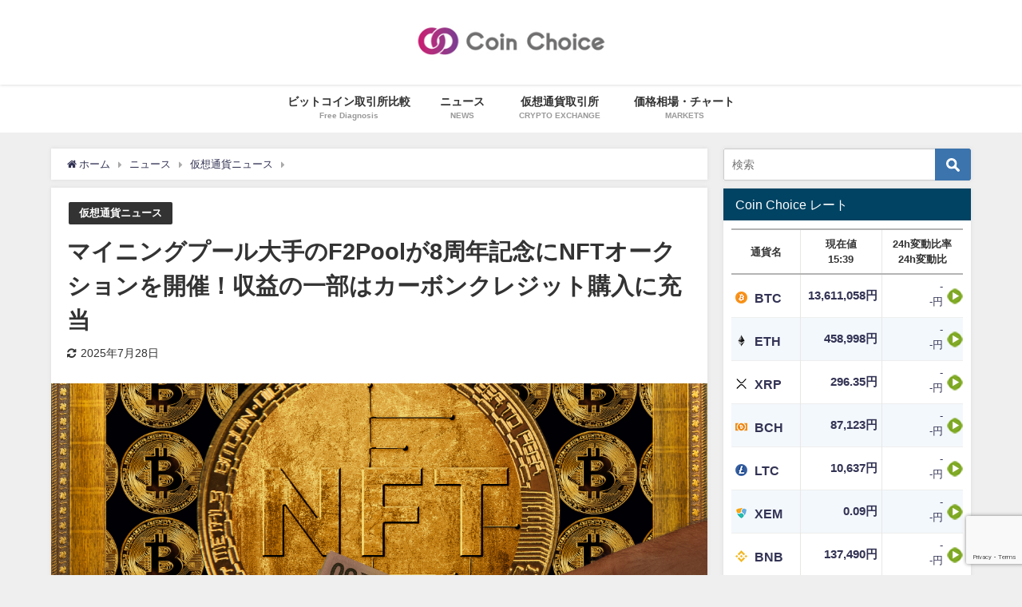

--- FILE ---
content_type: text/html; charset=UTF-8
request_url: https://coinchoice.net/f2pool-anniversary-nft-auction/
body_size: 22979
content:
<!DOCTYPE html>
<html lang="ja">
<head>
<meta charset="utf-8">
<meta http-equiv="X-UA-Compatible" content="IE=edge">
<meta name="viewport" content="width=device-width, initial-scale=1" />
<title>マイニングプール大手のF2Poolが8周年記念にNFTオークションを開催！収益の一部はカーボンクレジット購入に充当 - CoinChoice（コインチョイス）</title>
<link rel="canonical" href="https://coinchoice.net/f2pool-anniversary-nft-auction/">
<link rel="shortcut icon" href="">
<!--[if IE]>
		<link rel="shortcut icon" href="">
<![endif]-->
<link rel="apple-touch-icon" href="" />

		<!-- All in One SEO 4.9.2 - aioseo.com -->
	<meta name="description" content="マイニングプール大手のF2poolが8周年を迎え、その記念にNFTアートのオークションを開催することを発表しました。韓国でも著名なアーティストの作品をNFT化したものが販売され、収益の一部は地球温暖化対策としてカーボンクレジットの購入に充てられます。" />
	<meta name="robots" content="max-image-preview:large" />
	<meta name="author" content="CoinChoice編集部"/>
	<link rel="canonical" href="https://coinchoice.net/f2pool-anniversary-nft-auction/" />
	<meta name="generator" content="All in One SEO (AIOSEO) 4.9.2" />
		<meta property="og:locale" content="ja_JP" />
		<meta property="og:site_name" content="CoinChoice（コインチョイス） - 暗号資産（仮想通貨）ビットコインの情報サイト" />
		<meta property="og:type" content="article" />
		<meta property="og:title" content="マイニングプール大手のF2Poolが8周年記念にNFTオークションを開催！収益の一部はカーボンクレジット購入に充当 - CoinChoice（コインチョイス）" />
		<meta property="og:description" content="マイニングプール大手のF2poolが8周年を迎え、その記念にNFTアートのオークションを開催することを発表しました。韓国でも著名なアーティストの作品をNFT化したものが販売され、収益の一部は地球温暖化対策としてカーボンクレジットの購入に充てられます。" />
		<meta property="og:url" content="https://coinchoice.net/f2pool-anniversary-nft-auction/" />
		<meta property="article:published_time" content="2021-04-30T06:00:41+00:00" />
		<meta property="article:modified_time" content="2025-07-28T00:21:02+00:00" />
		<meta name="twitter:card" content="summary_large_image" />
		<meta name="twitter:site" content="@coin_choice" />
		<meta name="twitter:title" content="マイニングプール大手のF2Poolが8周年記念にNFTオークションを開催！収益の一部はカーボンクレジット購入に充当 - CoinChoice（コインチョイス）" />
		<meta name="twitter:description" content="マイニングプール大手のF2poolが8周年を迎え、その記念にNFTアートのオークションを開催することを発表しました。韓国でも著名なアーティストの作品をNFT化したものが販売され、収益の一部は地球温暖化対策としてカーボンクレジットの購入に充てられます。" />
		<meta name="twitter:creator" content="@coin_choice" />
		<meta name="twitter:image" content="https://coinchoice.net/wp-content/uploads/2021/10/f2pool-anniversary-nft-auction_top.jpg" />
		<script type="application/ld+json" class="aioseo-schema">
			{"@context":"https:\/\/schema.org","@graph":[{"@type":"BlogPosting","@id":"https:\/\/coinchoice.net\/f2pool-anniversary-nft-auction\/#blogposting","name":"\u30de\u30a4\u30cb\u30f3\u30b0\u30d7\u30fc\u30eb\u5927\u624b\u306eF2Pool\u304c8\u5468\u5e74\u8a18\u5ff5\u306bNFT\u30aa\u30fc\u30af\u30b7\u30e7\u30f3\u3092\u958b\u50ac\uff01\u53ce\u76ca\u306e\u4e00\u90e8\u306f\u30ab\u30fc\u30dc\u30f3\u30af\u30ec\u30b8\u30c3\u30c8\u8cfc\u5165\u306b\u5145\u5f53 - CoinChoice\uff08\u30b3\u30a4\u30f3\u30c1\u30e7\u30a4\u30b9\uff09","headline":"\u30de\u30a4\u30cb\u30f3\u30b0\u30d7\u30fc\u30eb\u5927\u624b\u306eF2Pool\u304c8\u5468\u5e74\u8a18\u5ff5\u306bNFT\u30aa\u30fc\u30af\u30b7\u30e7\u30f3\u3092\u958b\u50ac\uff01\u53ce\u76ca\u306e\u4e00\u90e8\u306f\u30ab\u30fc\u30dc\u30f3\u30af\u30ec\u30b8\u30c3\u30c8\u8cfc\u5165\u306b\u5145\u5f53","author":{"@id":"https:\/\/coinchoice.net\/author\/coinchoice_admin\/#author"},"publisher":{"@id":"https:\/\/coinchoice.net\/#organization"},"image":{"@type":"ImageObject","url":"https:\/\/coinchoice.net\/wp-content\/uploads\/2021\/10\/f2pool-anniversary-nft-auction_top.jpg","width":1200,"height":450,"caption":"\u30de\u30a4\u30cb\u30f3\u30b0\u30d7\u30fc\u30eb\u5927\u624b\u306eF2Pool\u304c8\u5468\u5e74\u8a18\u5ff5\u306bNFT\u30aa\u30fc\u30af\u30b7\u30e7\u30f3\u3092\u958b\u50ac\uff01\u53ce\u76ca\u306e\u4e00\u90e8\u306f\u30ab\u30fc\u30dc\u30f3\u30af\u30ec\u30b8\u30c3\u30c8\u8cfc\u5165\u306b\u5145\u5f53"},"datePublished":"2021-04-30T15:00:41+09:00","dateModified":"2025-07-28T09:21:02+09:00","inLanguage":"ja","mainEntityOfPage":{"@id":"https:\/\/coinchoice.net\/f2pool-anniversary-nft-auction\/#webpage"},"isPartOf":{"@id":"https:\/\/coinchoice.net\/f2pool-anniversary-nft-auction\/#webpage"},"articleSection":"\u4eee\u60f3\u901a\u8ca8\u30cb\u30e5\u30fc\u30b9"},{"@type":"BreadcrumbList","@id":"https:\/\/coinchoice.net\/f2pool-anniversary-nft-auction\/#breadcrumblist","itemListElement":[{"@type":"ListItem","@id":"https:\/\/coinchoice.net#listItem","position":1,"name":"\u30db\u30fc\u30e0","item":"https:\/\/coinchoice.net","nextItem":{"@type":"ListItem","@id":"https:\/\/coinchoice.net\/news\/#listItem","name":"\u30cb\u30e5\u30fc\u30b9"}},{"@type":"ListItem","@id":"https:\/\/coinchoice.net\/news\/#listItem","position":2,"name":"\u30cb\u30e5\u30fc\u30b9","item":"https:\/\/coinchoice.net\/news\/","nextItem":{"@type":"ListItem","@id":"https:\/\/coinchoice.net\/news\/cryptonews\/#listItem","name":"\u4eee\u60f3\u901a\u8ca8\u30cb\u30e5\u30fc\u30b9"},"previousItem":{"@type":"ListItem","@id":"https:\/\/coinchoice.net#listItem","name":"\u30db\u30fc\u30e0"}},{"@type":"ListItem","@id":"https:\/\/coinchoice.net\/news\/cryptonews\/#listItem","position":3,"name":"\u4eee\u60f3\u901a\u8ca8\u30cb\u30e5\u30fc\u30b9","item":"https:\/\/coinchoice.net\/news\/cryptonews\/","nextItem":{"@type":"ListItem","@id":"https:\/\/coinchoice.net\/f2pool-anniversary-nft-auction\/#listItem","name":"\u30de\u30a4\u30cb\u30f3\u30b0\u30d7\u30fc\u30eb\u5927\u624b\u306eF2Pool\u304c8\u5468\u5e74\u8a18\u5ff5\u306bNFT\u30aa\u30fc\u30af\u30b7\u30e7\u30f3\u3092\u958b\u50ac\uff01\u53ce\u76ca\u306e\u4e00\u90e8\u306f\u30ab\u30fc\u30dc\u30f3\u30af\u30ec\u30b8\u30c3\u30c8\u8cfc\u5165\u306b\u5145\u5f53"},"previousItem":{"@type":"ListItem","@id":"https:\/\/coinchoice.net\/news\/#listItem","name":"\u30cb\u30e5\u30fc\u30b9"}},{"@type":"ListItem","@id":"https:\/\/coinchoice.net\/f2pool-anniversary-nft-auction\/#listItem","position":4,"name":"\u30de\u30a4\u30cb\u30f3\u30b0\u30d7\u30fc\u30eb\u5927\u624b\u306eF2Pool\u304c8\u5468\u5e74\u8a18\u5ff5\u306bNFT\u30aa\u30fc\u30af\u30b7\u30e7\u30f3\u3092\u958b\u50ac\uff01\u53ce\u76ca\u306e\u4e00\u90e8\u306f\u30ab\u30fc\u30dc\u30f3\u30af\u30ec\u30b8\u30c3\u30c8\u8cfc\u5165\u306b\u5145\u5f53","previousItem":{"@type":"ListItem","@id":"https:\/\/coinchoice.net\/news\/cryptonews\/#listItem","name":"\u4eee\u60f3\u901a\u8ca8\u30cb\u30e5\u30fc\u30b9"}}]},{"@type":"Organization","@id":"https:\/\/coinchoice.net\/#organization","name":"CoinChoice\uff08\u30b3\u30a4\u30f3\u30c1\u30e7\u30a4\u30b9\uff09","description":"\u6697\u53f7\u8cc7\u7523\uff08\u4eee\u60f3\u901a\u8ca8\uff09\u30d3\u30c3\u30c8\u30b3\u30a4\u30f3\u306e\u60c5\u5831\u30b5\u30a4\u30c8","url":"https:\/\/coinchoice.net\/","logo":{"@type":"ImageObject","url":"https:\/\/coinchoice.net\/wp-content\/uploads\/2025\/04\/logo_512x512_rgb.png","@id":"https:\/\/coinchoice.net\/f2pool-anniversary-nft-auction\/#organizationLogo","width":512,"height":512},"image":{"@id":"https:\/\/coinchoice.net\/f2pool-anniversary-nft-auction\/#organizationLogo"},"sameAs":["https:\/\/twitter.com\/coin_choice"]},{"@type":"Person","@id":"https:\/\/coinchoice.net\/author\/coinchoice_admin\/#author","url":"https:\/\/coinchoice.net\/author\/coinchoice_admin\/","name":"CoinChoice\u7de8\u96c6\u90e8","image":{"@type":"ImageObject","@id":"https:\/\/coinchoice.net\/f2pool-anniversary-nft-auction\/#authorImage","url":"https:\/\/coinchoice.net\/wp-content\/uploads\/2021\/10\/author_coinchoice-96x96.png","width":96,"height":96,"caption":"CoinChoice\u7de8\u96c6\u90e8"}},{"@type":"WebPage","@id":"https:\/\/coinchoice.net\/f2pool-anniversary-nft-auction\/#webpage","url":"https:\/\/coinchoice.net\/f2pool-anniversary-nft-auction\/","name":"\u30de\u30a4\u30cb\u30f3\u30b0\u30d7\u30fc\u30eb\u5927\u624b\u306eF2Pool\u304c8\u5468\u5e74\u8a18\u5ff5\u306bNFT\u30aa\u30fc\u30af\u30b7\u30e7\u30f3\u3092\u958b\u50ac\uff01\u53ce\u76ca\u306e\u4e00\u90e8\u306f\u30ab\u30fc\u30dc\u30f3\u30af\u30ec\u30b8\u30c3\u30c8\u8cfc\u5165\u306b\u5145\u5f53 - CoinChoice\uff08\u30b3\u30a4\u30f3\u30c1\u30e7\u30a4\u30b9\uff09","description":"\u30de\u30a4\u30cb\u30f3\u30b0\u30d7\u30fc\u30eb\u5927\u624b\u306eF2pool\u304c8\u5468\u5e74\u3092\u8fce\u3048\u3001\u305d\u306e\u8a18\u5ff5\u306bNFT\u30a2\u30fc\u30c8\u306e\u30aa\u30fc\u30af\u30b7\u30e7\u30f3\u3092\u958b\u50ac\u3059\u308b\u3053\u3068\u3092\u767a\u8868\u3057\u307e\u3057\u305f\u3002\u97d3\u56fd\u3067\u3082\u8457\u540d\u306a\u30a2\u30fc\u30c6\u30a3\u30b9\u30c8\u306e\u4f5c\u54c1\u3092NFT\u5316\u3057\u305f\u3082\u306e\u304c\u8ca9\u58f2\u3055\u308c\u3001\u53ce\u76ca\u306e\u4e00\u90e8\u306f\u5730\u7403\u6e29\u6696\u5316\u5bfe\u7b56\u3068\u3057\u3066\u30ab\u30fc\u30dc\u30f3\u30af\u30ec\u30b8\u30c3\u30c8\u306e\u8cfc\u5165\u306b\u5145\u3066\u3089\u308c\u307e\u3059\u3002","inLanguage":"ja","isPartOf":{"@id":"https:\/\/coinchoice.net\/#website"},"breadcrumb":{"@id":"https:\/\/coinchoice.net\/f2pool-anniversary-nft-auction\/#breadcrumblist"},"author":{"@id":"https:\/\/coinchoice.net\/author\/coinchoice_admin\/#author"},"creator":{"@id":"https:\/\/coinchoice.net\/author\/coinchoice_admin\/#author"},"image":{"@type":"ImageObject","url":"https:\/\/coinchoice.net\/wp-content\/uploads\/2021\/10\/f2pool-anniversary-nft-auction_top.jpg","@id":"https:\/\/coinchoice.net\/f2pool-anniversary-nft-auction\/#mainImage","width":1200,"height":450,"caption":"\u30de\u30a4\u30cb\u30f3\u30b0\u30d7\u30fc\u30eb\u5927\u624b\u306eF2Pool\u304c8\u5468\u5e74\u8a18\u5ff5\u306bNFT\u30aa\u30fc\u30af\u30b7\u30e7\u30f3\u3092\u958b\u50ac\uff01\u53ce\u76ca\u306e\u4e00\u90e8\u306f\u30ab\u30fc\u30dc\u30f3\u30af\u30ec\u30b8\u30c3\u30c8\u8cfc\u5165\u306b\u5145\u5f53"},"primaryImageOfPage":{"@id":"https:\/\/coinchoice.net\/f2pool-anniversary-nft-auction\/#mainImage"},"datePublished":"2021-04-30T15:00:41+09:00","dateModified":"2025-07-28T09:21:02+09:00"},{"@type":"WebSite","@id":"https:\/\/coinchoice.net\/#website","url":"https:\/\/coinchoice.net\/","name":"CoinChoice\uff08\u30b3\u30a4\u30f3\u30c1\u30e7\u30a4\u30b9\uff09","description":"\u6697\u53f7\u8cc7\u7523\uff08\u4eee\u60f3\u901a\u8ca8\uff09\u30d3\u30c3\u30c8\u30b3\u30a4\u30f3\u306e\u60c5\u5831\u30b5\u30a4\u30c8","inLanguage":"ja","publisher":{"@id":"https:\/\/coinchoice.net\/#organization"}}]}
		</script>
		<!-- All in One SEO -->

<link rel='dns-prefetch' href='//cdnjs.cloudflare.com' />
<link rel="alternate" type="application/rss+xml" title="CoinChoice（コインチョイス） &raquo; フィード" href="https://coinchoice.net/feed/" />
<link rel="alternate" type="application/rss+xml" title="CoinChoice（コインチョイス） &raquo; コメントフィード" href="https://coinchoice.net/comments/feed/" />
<link rel="alternate" type="application/rss+xml" title="CoinChoice（コインチョイス） &raquo; マイニングプール大手のF2Poolが8周年記念にNFTオークションを開催！収益の一部はカーボンクレジット購入に充当 のコメントのフィード" href="https://coinchoice.net/f2pool-anniversary-nft-auction/feed/" />
<link rel="alternate" title="oEmbed (JSON)" type="application/json+oembed" href="https://coinchoice.net/wp-json/oembed/1.0/embed?url=https%3A%2F%2Fcoinchoice.net%2Ff2pool-anniversary-nft-auction%2F" />
<link rel="alternate" title="oEmbed (XML)" type="text/xml+oembed" href="https://coinchoice.net/wp-json/oembed/1.0/embed?url=https%3A%2F%2Fcoinchoice.net%2Ff2pool-anniversary-nft-auction%2F&#038;format=xml" />
<style id='wp-img-auto-sizes-contain-inline-css' type='text/css'>
img:is([sizes=auto i],[sizes^="auto," i]){contain-intrinsic-size:3000px 1500px}
/*# sourceURL=wp-img-auto-sizes-contain-inline-css */
</style>
<link rel='stylesheet'  href='https://coinchoice.net/wp-content/plugins/animation-graph/css/legend.css?ver=6.9&#038;theme=4.7.6'  media='all'>
<link rel='stylesheet'  href='https://coinchoice.net/wp-includes/css/dist/block-library/style.min.css?ver=6.9&#038;theme=4.7.6'  media='all'>
<style id='global-styles-inline-css' type='text/css'>
:root{--wp--preset--aspect-ratio--square: 1;--wp--preset--aspect-ratio--4-3: 4/3;--wp--preset--aspect-ratio--3-4: 3/4;--wp--preset--aspect-ratio--3-2: 3/2;--wp--preset--aspect-ratio--2-3: 2/3;--wp--preset--aspect-ratio--16-9: 16/9;--wp--preset--aspect-ratio--9-16: 9/16;--wp--preset--color--black: #000;--wp--preset--color--cyan-bluish-gray: #abb8c3;--wp--preset--color--white: #fff;--wp--preset--color--pale-pink: #f78da7;--wp--preset--color--vivid-red: #cf2e2e;--wp--preset--color--luminous-vivid-orange: #ff6900;--wp--preset--color--luminous-vivid-amber: #fcb900;--wp--preset--color--light-green-cyan: #7bdcb5;--wp--preset--color--vivid-green-cyan: #00d084;--wp--preset--color--pale-cyan-blue: #8ed1fc;--wp--preset--color--vivid-cyan-blue: #0693e3;--wp--preset--color--vivid-purple: #9b51e0;--wp--preset--color--light-blue: #70b8f1;--wp--preset--color--light-red: #ff8178;--wp--preset--color--light-green: #2ac113;--wp--preset--color--light-yellow: #ffe822;--wp--preset--color--light-orange: #ffa30d;--wp--preset--color--blue: #00f;--wp--preset--color--red: #f00;--wp--preset--color--purple: #674970;--wp--preset--color--gray: #ccc;--wp--preset--gradient--vivid-cyan-blue-to-vivid-purple: linear-gradient(135deg,rgb(6,147,227) 0%,rgb(155,81,224) 100%);--wp--preset--gradient--light-green-cyan-to-vivid-green-cyan: linear-gradient(135deg,rgb(122,220,180) 0%,rgb(0,208,130) 100%);--wp--preset--gradient--luminous-vivid-amber-to-luminous-vivid-orange: linear-gradient(135deg,rgb(252,185,0) 0%,rgb(255,105,0) 100%);--wp--preset--gradient--luminous-vivid-orange-to-vivid-red: linear-gradient(135deg,rgb(255,105,0) 0%,rgb(207,46,46) 100%);--wp--preset--gradient--very-light-gray-to-cyan-bluish-gray: linear-gradient(135deg,rgb(238,238,238) 0%,rgb(169,184,195) 100%);--wp--preset--gradient--cool-to-warm-spectrum: linear-gradient(135deg,rgb(74,234,220) 0%,rgb(151,120,209) 20%,rgb(207,42,186) 40%,rgb(238,44,130) 60%,rgb(251,105,98) 80%,rgb(254,248,76) 100%);--wp--preset--gradient--blush-light-purple: linear-gradient(135deg,rgb(255,206,236) 0%,rgb(152,150,240) 100%);--wp--preset--gradient--blush-bordeaux: linear-gradient(135deg,rgb(254,205,165) 0%,rgb(254,45,45) 50%,rgb(107,0,62) 100%);--wp--preset--gradient--luminous-dusk: linear-gradient(135deg,rgb(255,203,112) 0%,rgb(199,81,192) 50%,rgb(65,88,208) 100%);--wp--preset--gradient--pale-ocean: linear-gradient(135deg,rgb(255,245,203) 0%,rgb(182,227,212) 50%,rgb(51,167,181) 100%);--wp--preset--gradient--electric-grass: linear-gradient(135deg,rgb(202,248,128) 0%,rgb(113,206,126) 100%);--wp--preset--gradient--midnight: linear-gradient(135deg,rgb(2,3,129) 0%,rgb(40,116,252) 100%);--wp--preset--font-size--small: 13px;--wp--preset--font-size--medium: 20px;--wp--preset--font-size--large: 36px;--wp--preset--font-size--x-large: 42px;--wp--preset--spacing--20: 0.44rem;--wp--preset--spacing--30: 0.67rem;--wp--preset--spacing--40: 1rem;--wp--preset--spacing--50: 1.5rem;--wp--preset--spacing--60: 2.25rem;--wp--preset--spacing--70: 3.38rem;--wp--preset--spacing--80: 5.06rem;--wp--preset--shadow--natural: 6px 6px 9px rgba(0, 0, 0, 0.2);--wp--preset--shadow--deep: 12px 12px 50px rgba(0, 0, 0, 0.4);--wp--preset--shadow--sharp: 6px 6px 0px rgba(0, 0, 0, 0.2);--wp--preset--shadow--outlined: 6px 6px 0px -3px rgb(255, 255, 255), 6px 6px rgb(0, 0, 0);--wp--preset--shadow--crisp: 6px 6px 0px rgb(0, 0, 0);}:where(.is-layout-flex){gap: 0.5em;}:where(.is-layout-grid){gap: 0.5em;}body .is-layout-flex{display: flex;}.is-layout-flex{flex-wrap: wrap;align-items: center;}.is-layout-flex > :is(*, div){margin: 0;}body .is-layout-grid{display: grid;}.is-layout-grid > :is(*, div){margin: 0;}:where(.wp-block-columns.is-layout-flex){gap: 2em;}:where(.wp-block-columns.is-layout-grid){gap: 2em;}:where(.wp-block-post-template.is-layout-flex){gap: 1.25em;}:where(.wp-block-post-template.is-layout-grid){gap: 1.25em;}.has-black-color{color: var(--wp--preset--color--black) !important;}.has-cyan-bluish-gray-color{color: var(--wp--preset--color--cyan-bluish-gray) !important;}.has-white-color{color: var(--wp--preset--color--white) !important;}.has-pale-pink-color{color: var(--wp--preset--color--pale-pink) !important;}.has-vivid-red-color{color: var(--wp--preset--color--vivid-red) !important;}.has-luminous-vivid-orange-color{color: var(--wp--preset--color--luminous-vivid-orange) !important;}.has-luminous-vivid-amber-color{color: var(--wp--preset--color--luminous-vivid-amber) !important;}.has-light-green-cyan-color{color: var(--wp--preset--color--light-green-cyan) !important;}.has-vivid-green-cyan-color{color: var(--wp--preset--color--vivid-green-cyan) !important;}.has-pale-cyan-blue-color{color: var(--wp--preset--color--pale-cyan-blue) !important;}.has-vivid-cyan-blue-color{color: var(--wp--preset--color--vivid-cyan-blue) !important;}.has-vivid-purple-color{color: var(--wp--preset--color--vivid-purple) !important;}.has-black-background-color{background-color: var(--wp--preset--color--black) !important;}.has-cyan-bluish-gray-background-color{background-color: var(--wp--preset--color--cyan-bluish-gray) !important;}.has-white-background-color{background-color: var(--wp--preset--color--white) !important;}.has-pale-pink-background-color{background-color: var(--wp--preset--color--pale-pink) !important;}.has-vivid-red-background-color{background-color: var(--wp--preset--color--vivid-red) !important;}.has-luminous-vivid-orange-background-color{background-color: var(--wp--preset--color--luminous-vivid-orange) !important;}.has-luminous-vivid-amber-background-color{background-color: var(--wp--preset--color--luminous-vivid-amber) !important;}.has-light-green-cyan-background-color{background-color: var(--wp--preset--color--light-green-cyan) !important;}.has-vivid-green-cyan-background-color{background-color: var(--wp--preset--color--vivid-green-cyan) !important;}.has-pale-cyan-blue-background-color{background-color: var(--wp--preset--color--pale-cyan-blue) !important;}.has-vivid-cyan-blue-background-color{background-color: var(--wp--preset--color--vivid-cyan-blue) !important;}.has-vivid-purple-background-color{background-color: var(--wp--preset--color--vivid-purple) !important;}.has-black-border-color{border-color: var(--wp--preset--color--black) !important;}.has-cyan-bluish-gray-border-color{border-color: var(--wp--preset--color--cyan-bluish-gray) !important;}.has-white-border-color{border-color: var(--wp--preset--color--white) !important;}.has-pale-pink-border-color{border-color: var(--wp--preset--color--pale-pink) !important;}.has-vivid-red-border-color{border-color: var(--wp--preset--color--vivid-red) !important;}.has-luminous-vivid-orange-border-color{border-color: var(--wp--preset--color--luminous-vivid-orange) !important;}.has-luminous-vivid-amber-border-color{border-color: var(--wp--preset--color--luminous-vivid-amber) !important;}.has-light-green-cyan-border-color{border-color: var(--wp--preset--color--light-green-cyan) !important;}.has-vivid-green-cyan-border-color{border-color: var(--wp--preset--color--vivid-green-cyan) !important;}.has-pale-cyan-blue-border-color{border-color: var(--wp--preset--color--pale-cyan-blue) !important;}.has-vivid-cyan-blue-border-color{border-color: var(--wp--preset--color--vivid-cyan-blue) !important;}.has-vivid-purple-border-color{border-color: var(--wp--preset--color--vivid-purple) !important;}.has-vivid-cyan-blue-to-vivid-purple-gradient-background{background: var(--wp--preset--gradient--vivid-cyan-blue-to-vivid-purple) !important;}.has-light-green-cyan-to-vivid-green-cyan-gradient-background{background: var(--wp--preset--gradient--light-green-cyan-to-vivid-green-cyan) !important;}.has-luminous-vivid-amber-to-luminous-vivid-orange-gradient-background{background: var(--wp--preset--gradient--luminous-vivid-amber-to-luminous-vivid-orange) !important;}.has-luminous-vivid-orange-to-vivid-red-gradient-background{background: var(--wp--preset--gradient--luminous-vivid-orange-to-vivid-red) !important;}.has-very-light-gray-to-cyan-bluish-gray-gradient-background{background: var(--wp--preset--gradient--very-light-gray-to-cyan-bluish-gray) !important;}.has-cool-to-warm-spectrum-gradient-background{background: var(--wp--preset--gradient--cool-to-warm-spectrum) !important;}.has-blush-light-purple-gradient-background{background: var(--wp--preset--gradient--blush-light-purple) !important;}.has-blush-bordeaux-gradient-background{background: var(--wp--preset--gradient--blush-bordeaux) !important;}.has-luminous-dusk-gradient-background{background: var(--wp--preset--gradient--luminous-dusk) !important;}.has-pale-ocean-gradient-background{background: var(--wp--preset--gradient--pale-ocean) !important;}.has-electric-grass-gradient-background{background: var(--wp--preset--gradient--electric-grass) !important;}.has-midnight-gradient-background{background: var(--wp--preset--gradient--midnight) !important;}.has-small-font-size{font-size: var(--wp--preset--font-size--small) !important;}.has-medium-font-size{font-size: var(--wp--preset--font-size--medium) !important;}.has-large-font-size{font-size: var(--wp--preset--font-size--large) !important;}.has-x-large-font-size{font-size: var(--wp--preset--font-size--x-large) !important;}
/*# sourceURL=global-styles-inline-css */
</style>

<style id='classic-theme-styles-inline-css' type='text/css'>
/*! This file is auto-generated */
.wp-block-button__link{color:#fff;background-color:#32373c;border-radius:9999px;box-shadow:none;text-decoration:none;padding:calc(.667em + 2px) calc(1.333em + 2px);font-size:1.125em}.wp-block-file__button{background:#32373c;color:#fff;text-decoration:none}
/*# sourceURL=/wp-includes/css/classic-themes.min.css */
</style>
<link rel='stylesheet'  href='https://coinchoice.net/wp-content/plugins/cc-rate-board/assets/css/style.css?ver=6.9&#038;theme=4.7.6'  media='all'>
<link rel='stylesheet'  href='https://coinchoice.net/wp-content/plugins/contact-form-7/includes/css/styles.css?ver=6.1.4&#038;theme=4.7.6'  media='all'>
<link rel='stylesheet'  href='https://coinchoice.net/wp-content/plugins/table-of-contents-plus/screen.min.css?ver=2106&#038;theme=4.7.6'  media='all'>
<link rel='stylesheet'  href='https://coinchoice.net/wp-content/themes/diver/style.min.css?ver=6.9&#038;theme=4.7.6'  media='all'>
<link rel='stylesheet'  href='https://coinchoice.net/wp-content/themes/diver_child/style.css?theme=4.7.6'  media='all'>
<link rel='stylesheet'  href='https://coinchoice.net/wp-content/themes/diver/lib/functions/editor/gutenberg/blocks.min.css?ver=6.9&#038;theme=4.7.6'  media='all'>
<link rel='stylesheet'  href='https://cdnjs.cloudflare.com/ajax/libs/Swiper/4.5.0/css/swiper.min.css'  media='all'>
<script type="text/javascript"src="https://coinchoice.net/wp-includes/js/jquery/jquery.min.js?ver=3.7.1&amp;theme=4.7.6" id="jquery-core-js"></script>
<script type="text/javascript"src="https://coinchoice.net/wp-includes/js/jquery/jquery-migrate.min.js?ver=3.4.1&amp;theme=4.7.6" id="jquery-migrate-js"></script>
<script type="text/javascript"src="https://coinchoice.net/wp-content/plugins/animation-graph/js/library/Chart.min.js?ver=6.9&amp;theme=4.7.6" id="ag-chart-js"></script>
<script type="text/javascript"src="https://coinchoice.net/wp-content/plugins/animation-graph/js/library/chartjs-plugin-labels.min.js?ver=6.9&amp;theme=4.7.6" id="ag-chart-label-js"></script>
<script type="text/javascript"src="https://coinchoice.net/wp-content/plugins/animation-graph/js/animation-graph.js?ver=6.9&amp;theme=4.7.6" id="ag-render-js"></script>
<link rel="https://api.w.org/" href="https://coinchoice.net/wp-json/" /><link rel="alternate" title="JSON" type="application/json" href="https://coinchoice.net/wp-json/wp/v2/posts/1219" /><link rel="EditURI" type="application/rsd+xml" title="RSD" href="https://coinchoice.net/xmlrpc.php?rsd" />
<meta name="generator" content="WordPress 6.9" />
<link rel='shortlink' href='https://coinchoice.net/?p=1219' />
<style type="text/css">div#toc_container {width: 100%;}div#toc_container ul li {font-size: 100%;}</style>      <script>
      (function(i,s,o,g,r,a,m){i['GoogleAnalyticsObject']=r;i[r]=i[r]||function(){(i[r].q=i[r].q||[]).push(arguments)},i[r].l=1*new Date();a=s.createElement(o),m=s.getElementsByTagName(o)[0];a.async=1;a.src=g;m.parentNode.insertBefore(a,m)})(window,document,'script','//www.google-analytics.com/analytics.js','ga');ga('create',"UA-98806231-1",'auto');ga('send','pageview');</script>
      <script type="application/ld+json">{
            "@context" : "http://schema.org",
            "@type" : "Article",
            "mainEntityOfPage":{ 
                  "@type":"WebPage", 
                  "@id":"https://coinchoice.net/f2pool-anniversary-nft-auction/" 
                }, 
            "headline" : "マイニングプール大手のF2Poolが8周年記念にNFTオークションを開催！収益の一部はカーボンクレジット購入に充当",
            "author" : {
                 "@type" : "Person",
                 "name" : "CoinChoice編集部",
                 "url" : "https://coinchoice.net/author/coinchoice_admin/"
                 },
            "datePublished" : "2021-04-30T15:00:41+0900",
            "dateModified" : "2025-07-28T09:21:02+0900",
            "image" : {
                 "@type" : "ImageObject",
                 "url" : "https://coinchoice.net/wp-content/uploads/2021/10/f2pool-anniversary-nft-auction_top.jpg",
                 "width" : "1200",
                 "height" : "450"
                 },
            "articleSection" : "仮想通貨ニュース",
            "url" : "https://coinchoice.net/f2pool-anniversary-nft-auction/",
            "publisher" : {
               "@type" : "Organization",
               "name" : "CoinChoice（コインチョイス）"
              },
            "logo" : {
                 "@type" : "ImageObject",
                 "url" : "https://coinchoice.net/wp-content/uploads/2021/09/logo-header-1.png"}
            },
            "description" : "マイニングプール大手のF2poolが8周年を迎え、その記念にNFTアートのオークションを開催することを発表しました。韓国でも著名なアーティストの作品をNFT化したものが販売され、収益の一部は地球温暖化対策としてカーボンクレジットの購入に充てられます。"}</script><style>body{background-image:url()}</style><style>#onlynav ul ul,#nav_fixed #nav ul ul,.header-logo #nav ul ul{display:none}#onlynav ul li:hover>ul,#nav_fixed #nav ul li:hover>ul,.header-logo #nav ul li:hover>ul{display:block}</style>        <style>
	        .catpage_content_wrap .catpage_inner_content{
	        	width: 100%;
	        	float: none;
	        }
        </style>
    <style>body{background-color:#efefef;color:#333}a{color:#335}a:hover{color:#6495ED}.content{color:#000}.content a{color:#6f97bc}.content a:hover{color:#6495ED}.header-wrap,#header ul.sub-menu,#header ul.children,#scrollnav,.description_sp{background:#fff;color:#333}.header-wrap a,#scrollnav a,div.logo_title{color:#335}.header-wrap a:hover,div.logo_title:hover{color:#6495ED}.drawer-nav-btn span{background-color:#335}.drawer-nav-btn:before,.drawer-nav-btn:after{border-color:#335}#scrollnav ul li a{background:rgba(255,255,255,.8);color:#505050}.header_small_menu{background:#5d8ac1;color:#fff}.header_small_menu a{color:#fff}.header_small_menu a:hover{color:#6495ED}#nav_fixed.fixed,#nav_fixed #nav ul ul{background:#fff;color:#333}#nav_fixed.fixed a,#nav_fixed .logo_title{color:#335}#nav_fixed.fixed a:hover{color:#6495ED}#nav_fixed .drawer-nav-btn:before,#nav_fixed .drawer-nav-btn:after{border-color:#335}#nav_fixed .drawer-nav-btn span{background-color:#335}#onlynav{background:#fff;color:#333}#onlynav ul li a{color:#333}#onlynav ul ul.sub-menu{background:#fff}#onlynav div>ul>li>a:before{border-color:#333}#onlynav ul>li:hover>a:hover,#onlynav ul>li:hover>a,#onlynav ul>li:hover li:hover>a,#onlynav ul li:hover ul li ul li:hover>a{background:#5d8ac1;color:#fff}#onlynav ul li ul li ul:before{border-left-color:#fff}#onlynav ul li:last-child ul li ul:before{border-right-color:#fff}#bigfooter{background:#fff;color:#333}#bigfooter a{color:#335}#bigfooter a:hover{color:#6495ED}#footer{background:#fff;color:#999}#footer a{color:#335}#footer a:hover{color:#6495ED}#sidebar .widget{background:#fff;color:#333}#sidebar .widget a{color:#335}#sidebar .widget a:hover{color:#6495ED}.post-box-contents,#main-wrap #pickup_posts_container img,.hentry,#single-main .post-sub,.navigation,.single_thumbnail,.in_loop,#breadcrumb,.pickup-cat-list,.maintop-widget,.mainbottom-widget,#share_plz,.sticky-post-box,.catpage_content_wrap,.cat-post-main{background:#fff}.post-box{border-color:#eee}.drawer_content_title,.searchbox_content_title{background:#eee;color:#333}.drawer-nav,#header_search{background:#fff}.drawer-nav,.drawer-nav a,#header_search,#header_search a{color:#000}#footer_sticky_menu{background:rgba(255,255,255,.8)}.footermenu_col{background:rgba(255,255,255,.8);color:#333}a.page-numbers{background:#afafaf;color:#fff}.pagination .current{background:#607d8b;color:#fff}</style><style>@media screen and (min-width:1201px){#main-wrap,.header-wrap .header-logo,.header_small_content,.bigfooter_wrap,.footer_content,.container_top_widget,.container_bottom_widget{width:90%}}@media screen and (max-width:1200px){#main-wrap,.header-wrap .header-logo,.header_small_content,.bigfooter_wrap,.footer_content,.container_top_widget,.container_bottom_widget{width:96%}}@media screen and (max-width:768px){#main-wrap,.header-wrap .header-logo,.header_small_content,.bigfooter_wrap,.footer_content,.container_top_widget,.container_bottom_widget{width:100%}}@media screen and (min-width:960px){#sidebar{width:310px}}</style><style>@media screen and (min-width:1201px){#main-wrap{width:90%}}@media screen and (max-width:1200px){#main-wrap{width:96%}}</style>      <meta name="onesignal" content="wordpress-plugin"/>
            <script>

      window.OneSignal = window.OneSignal || [];

      OneSignal.push( function() {
        OneSignal.SERVICE_WORKER_UPDATER_PATH = 'OneSignalSDKUpdaterWorker.js';
                      OneSignal.SERVICE_WORKER_PATH = 'OneSignalSDKWorker.js';
                      OneSignal.SERVICE_WORKER_PARAM = { scope: '/wp-content/plugins/onesignal-free-web-push-notifications/sdk_files/push/onesignal/' };
        OneSignal.setDefaultNotificationUrl("https://coinchoice.net");
        var oneSignal_options = {};
        window._oneSignalInitOptions = oneSignal_options;

        oneSignal_options['wordpress'] = true;
oneSignal_options['appId'] = 'daff41c4-0eb7-48d9-9ef5-084eb95f3220';
oneSignal_options['allowLocalhostAsSecureOrigin'] = true;
oneSignal_options['welcomeNotification'] = { };
oneSignal_options['welcomeNotification']['title'] = "";
oneSignal_options['welcomeNotification']['message'] = "";
oneSignal_options['path'] = "https://coinchoice.net/wp-content/plugins/onesignal-free-web-push-notifications/sdk_files/";
oneSignal_options['safari_web_id'] = "web.onesignal.auto.4bf73218-3550-4659-982d-970270d14d2d";
oneSignal_options['promptOptions'] = { };
                OneSignal.init(window._oneSignalInitOptions);
                      });

      function documentInitOneSignal() {
        var oneSignal_elements = document.getElementsByClassName("OneSignal-prompt");

        var oneSignalLinkClickHandler = function(event) { OneSignal.push(['registerForPushNotifications']); event.preventDefault(); };        for(var i = 0; i < oneSignal_elements.length; i++)
          oneSignal_elements[i].addEventListener('click', oneSignalLinkClickHandler, false);
      }

      if (document.readyState === 'complete') {
           documentInitOneSignal();
      }
      else {
           window.addEventListener("load", function(event){
               documentInitOneSignal();
          });
      }
    </script>
<link rel="icon" href="https://coinchoice.net/wp-content/uploads/2021/11/cropped-logo_512x512_rgb-32x32.png" sizes="32x32" />
<link rel="icon" href="https://coinchoice.net/wp-content/uploads/2021/11/cropped-logo_512x512_rgb-192x192.png" sizes="192x192" />
<link rel="apple-touch-icon" href="https://coinchoice.net/wp-content/uploads/2021/11/cropped-logo_512x512_rgb-180x180.png" />
<meta name="msapplication-TileImage" content="https://coinchoice.net/wp-content/uploads/2021/11/cropped-logo_512x512_rgb-270x270.png" />
		<style type="text/css" id="wp-custom-css">
			#logo img{
height:90px !important;
}		</style>
		
<script src="https://www.youtube.com/iframe_api"></script>

	
	<!-- Global site tag (gtag.js) - Google Analytics -->
<script async src="https://www.googletagmanager.com/gtag/js?id=G-SQ529WL3WF"></script>
<script>
  window.dataLayer = window.dataLayer || [];
  function gtag(){dataLayer.push(arguments);}
  gtag('js', new Date());
  gtag('config', 'G-SQ529WL3WF');
</script>
<link rel='stylesheet'  href='https://maxcdn.bootstrapcdn.com/font-awesome/4.7.0/css/font-awesome.min.css'  media='all'>
<link rel='stylesheet'  href='https://cdnjs.cloudflare.com/ajax/libs/lity/2.3.1/lity.min.css'  media='all'>
<link rel='stylesheet'  href='https://coinchoice.net/wp-content/themes/diver/lib/assets/prism/prism.css?theme=4.7.6'  media='all'>
</head>
<body itemscope="itemscope" itemtype="http://schema.org/WebPage" class="wp-singular post-template-default single single-post postid-1219 single-format-standard wp-embed-responsive wp-theme-diver wp-child-theme-diver_child">

<div id="container">
<!-- header -->
	<!-- lpページでは表示しない -->
	<div id="header" class="clearfix">
					<header class="header-wrap" role="banner" itemscope="itemscope" itemtype="http://schema.org/WPHeader">
		
			<div class="header-logo clearfix">
				<!-- 	<button type="button" class="drawer-toggle drawer-hamburger">
	  <span class="sr-only">toggle navigation</span>
	  <span class="drawer-hamburger-icon"></span>
	</button> -->

	<div class="drawer-nav-btn-wrap"><span class="drawer-nav-btn"><span></span></span></div>



				<!-- /Navigation -->

								<div id="logo">
										<a href="https://coinchoice.net/">
						
															<img src="https://coinchoice.net/wp-content/uploads/2021/09/logo-header-1.png" alt="CoinChoice（コインチョイス）" width="272" height="90">
							
											</a>
				</div>
							</div>
		</header>
		<nav id="scrollnav" class="inline-nospace" role="navigation" itemscope="itemscope" itemtype="http://scheme.org/SiteNavigationElement">
					</nav>
		
		<div id="nav_fixed">
		<div class="header-logo clearfix">
			<!-- Navigation -->
			<!-- 	<button type="button" class="drawer-toggle drawer-hamburger">
	  <span class="sr-only">toggle navigation</span>
	  <span class="drawer-hamburger-icon"></span>
	</button> -->

	<div class="drawer-nav-btn-wrap"><span class="drawer-nav-btn"><span></span></span></div>



			<!-- /Navigation -->
			<div class="logo clearfix">
				<a href="https://coinchoice.net/">
					
													<img src="https://coinchoice.net/wp-content/uploads/2021/09/logo-header-1.png" alt="CoinChoice（コインチョイス）" width="272" height="90">
													
									</a>
			</div>
					<nav id="nav" role="navigation" itemscope="itemscope" itemtype="http://scheme.org/SiteNavigationElement">
				<div class="menu-main-container"><ul id="fixnavul" class="menu"><li id="menu-item-13431" class="menu-item menu-item-type-custom menu-item-object-custom menu-item-has-children menu-item-13431"><a href="https://coinchoice.net/hikaku1/"><div class="menu_title">ビットコイン取引所比較</div><div class="menu_desc">Free Diagnosis</div></a>
<ul class="sub-menu">
	<li id="menu-item-13707" class="menu-item menu-item-type-custom menu-item-object-custom menu-item-13707"><a href="https://coinchoice.net/altcoinhikaku/">アルトコインおすすめ比較</a></li>
</ul>
</li>
<li id="menu-item-16" class="menu-item menu-item-type-taxonomy menu-item-object-category current-post-ancestor menu-item-has-children menu-item-16"><a href="https://coinchoice.net/news/"><div class="menu_title">ニュース</div><div class="menu_desc">NEWS</div></a>
<ul class="sub-menu">
	<li id="menu-item-34" class="menu-item menu-item-type-taxonomy menu-item-object-category current-post-ancestor current-menu-parent current-post-parent menu-item-34"><a href="https://coinchoice.net/news/cryptonews/"><div class="menu_title">仮想通貨ニュース</div><div class="menu_desc">CRYPTO</div></a></li>
	<li id="menu-item-33" class="menu-item menu-item-type-taxonomy menu-item-object-category menu-item-33"><a href="https://coinchoice.net/news/technology/"><div class="menu_title">テクノロジー</div><div class="menu_desc">TECH</div></a></li>
	<li id="menu-item-32" class="menu-item menu-item-type-taxonomy menu-item-object-category menu-item-32"><a href="https://coinchoice.net/news/interview/"><div class="menu_title">インタビュー</div><div class="menu_desc">INTERVIEW</div></a></li>
</ul>
</li>
<li id="menu-item-30" class="menu-item menu-item-type-taxonomy menu-item-object-category menu-item-30"><a href="https://coinchoice.net/crypto-exchange/"><div class="menu_title">仮想通貨取引所</div><div class="menu_desc">CRYPTO EXCHANGE</div></a></li>
<li id="menu-item-2530" class="menu-item menu-item-type-post_type menu-item-object-page menu-item-has-children menu-item-2530"><a href="https://coinchoice.net/cap_rate/"><div class="menu_title">価格相場・チャート</div><div class="menu_desc">MARKETS</div></a>
<ul class="sub-menu">
	<li id="menu-item-4375" class="menu-item menu-item-type-post_type menu-item-object-page menu-item-4375"><a href="https://coinchoice.net/cap_rate/">仮想通貨時価総額TOP100</a></li>
	<li id="menu-item-2496" class="menu-item menu-item-type-post_type menu-item-object-page menu-item-2496"><a href="https://coinchoice.net/btc_converter/">ビットコイン計算機</a></li>
	<li id="menu-item-2495" class="menu-item menu-item-type-post_type menu-item-object-page menu-item-2495"><a href="https://coinchoice.net/btc_rate/">ビットコインの価格/相場/チャート</a></li>
	<li id="menu-item-2508" class="menu-item menu-item-type-post_type menu-item-object-page menu-item-2508"><a href="https://coinchoice.net/eth_rate/">イーサリアム 価格/相場/チャート</a></li>
	<li id="menu-item-2507" class="menu-item menu-item-type-post_type menu-item-object-page menu-item-2507"><a href="https://coinchoice.net/xrp_rate/">リップル 価格/相場/チャート</a></li>
	<li id="menu-item-2506" class="menu-item menu-item-type-post_type menu-item-object-page menu-item-2506"><a href="https://coinchoice.net/bch_rate/">ビットコインキャッシュ 価格/相場/チャート</a></li>
	<li id="menu-item-2505" class="menu-item menu-item-type-post_type menu-item-object-page menu-item-2505"><a href="https://coinchoice.net/ltc_rate/">ライトコイン 価格/相場/チャート</a></li>
	<li id="menu-item-2504" class="menu-item menu-item-type-post_type menu-item-object-page menu-item-2504"><a href="https://coinchoice.net/xem_rate/">NEM(XEM) 価格/相場/チャート</a></li>
	<li id="menu-item-2498" class="menu-item menu-item-type-post_type menu-item-object-page menu-item-2498"><a href="https://coinchoice.net/bnb_rate/">バイナンスコイン(BNB) 価格/相場/チャート</a></li>
	<li id="menu-item-2503" class="menu-item menu-item-type-post_type menu-item-object-page menu-item-2503"><a href="https://coinchoice.net/mona_rate/">モナコイン 価格/相場/チャート</a></li>
	<li id="menu-item-2502" class="menu-item menu-item-type-post_type menu-item-object-page menu-item-2502"><a href="https://coinchoice.net/lsk_rate/">リスク 価格/相場/チャート</a></li>
	<li id="menu-item-2500" class="menu-item menu-item-type-post_type menu-item-object-page menu-item-2500"><a href="https://coinchoice.net/eos_rate/">イオス(EOS) 価格/相場/チャート</a></li>
	<li id="menu-item-2499" class="menu-item menu-item-type-post_type menu-item-object-page menu-item-2499"><a href="https://coinchoice.net/xlm_rate/">ステラ(XLM/Stellar) 価格/相場/チャート</a></li>
	<li id="menu-item-2501" class="menu-item menu-item-type-post_type menu-item-object-page menu-item-2501"><a href="https://coinchoice.net/etc_rate/">イーサリアムクラシック 価格/相場/チャート</a></li>
	<li id="menu-item-2497" class="menu-item menu-item-type-post_type menu-item-object-page menu-item-2497"><a href="https://coinchoice.net/arbitrage_ranking/">仮想通貨別アービトラージランキング</a></li>
</ul>
</li>
</ul></div>			</nav>
				</div>
	</div>
							<nav id="onlynav" class="onlynav" role="navigation" itemscope="itemscope" itemtype="http://scheme.org/SiteNavigationElement">
				<div class="menu-main-container"><ul id="onlynavul" class="menu"><li class="menu-item menu-item-type-custom menu-item-object-custom menu-item-has-children menu-item-13431"><a href="https://coinchoice.net/hikaku1/"><div class="menu_title">ビットコイン取引所比較</div><div class="menu_desc">Free Diagnosis</div></a>
<ul class="sub-menu">
	<li class="menu-item menu-item-type-custom menu-item-object-custom menu-item-13707"><a href="https://coinchoice.net/altcoinhikaku/">アルトコインおすすめ比較</a></li>
</ul>
</li>
<li class="menu-item menu-item-type-taxonomy menu-item-object-category current-post-ancestor menu-item-has-children menu-item-16"><a href="https://coinchoice.net/news/"><div class="menu_title">ニュース</div><div class="menu_desc">NEWS</div></a>
<ul class="sub-menu">
	<li class="menu-item menu-item-type-taxonomy menu-item-object-category current-post-ancestor current-menu-parent current-post-parent menu-item-34"><a href="https://coinchoice.net/news/cryptonews/"><div class="menu_title">仮想通貨ニュース</div><div class="menu_desc">CRYPTO</div></a></li>
	<li class="menu-item menu-item-type-taxonomy menu-item-object-category menu-item-33"><a href="https://coinchoice.net/news/technology/"><div class="menu_title">テクノロジー</div><div class="menu_desc">TECH</div></a></li>
	<li class="menu-item menu-item-type-taxonomy menu-item-object-category menu-item-32"><a href="https://coinchoice.net/news/interview/"><div class="menu_title">インタビュー</div><div class="menu_desc">INTERVIEW</div></a></li>
</ul>
</li>
<li class="menu-item menu-item-type-taxonomy menu-item-object-category menu-item-30"><a href="https://coinchoice.net/crypto-exchange/"><div class="menu_title">仮想通貨取引所</div><div class="menu_desc">CRYPTO EXCHANGE</div></a></li>
<li class="menu-item menu-item-type-post_type menu-item-object-page menu-item-has-children menu-item-2530"><a href="https://coinchoice.net/cap_rate/"><div class="menu_title">価格相場・チャート</div><div class="menu_desc">MARKETS</div></a>
<ul class="sub-menu">
	<li class="menu-item menu-item-type-post_type menu-item-object-page menu-item-4375"><a href="https://coinchoice.net/cap_rate/">仮想通貨時価総額TOP100</a></li>
	<li class="menu-item menu-item-type-post_type menu-item-object-page menu-item-2496"><a href="https://coinchoice.net/btc_converter/">ビットコイン計算機</a></li>
	<li class="menu-item menu-item-type-post_type menu-item-object-page menu-item-2495"><a href="https://coinchoice.net/btc_rate/">ビットコインの価格/相場/チャート</a></li>
	<li class="menu-item menu-item-type-post_type menu-item-object-page menu-item-2508"><a href="https://coinchoice.net/eth_rate/">イーサリアム 価格/相場/チャート</a></li>
	<li class="menu-item menu-item-type-post_type menu-item-object-page menu-item-2507"><a href="https://coinchoice.net/xrp_rate/">リップル 価格/相場/チャート</a></li>
	<li class="menu-item menu-item-type-post_type menu-item-object-page menu-item-2506"><a href="https://coinchoice.net/bch_rate/">ビットコインキャッシュ 価格/相場/チャート</a></li>
	<li class="menu-item menu-item-type-post_type menu-item-object-page menu-item-2505"><a href="https://coinchoice.net/ltc_rate/">ライトコイン 価格/相場/チャート</a></li>
	<li class="menu-item menu-item-type-post_type menu-item-object-page menu-item-2504"><a href="https://coinchoice.net/xem_rate/">NEM(XEM) 価格/相場/チャート</a></li>
	<li class="menu-item menu-item-type-post_type menu-item-object-page menu-item-2498"><a href="https://coinchoice.net/bnb_rate/">バイナンスコイン(BNB) 価格/相場/チャート</a></li>
	<li class="menu-item menu-item-type-post_type menu-item-object-page menu-item-2503"><a href="https://coinchoice.net/mona_rate/">モナコイン 価格/相場/チャート</a></li>
	<li class="menu-item menu-item-type-post_type menu-item-object-page menu-item-2502"><a href="https://coinchoice.net/lsk_rate/">リスク 価格/相場/チャート</a></li>
	<li class="menu-item menu-item-type-post_type menu-item-object-page menu-item-2500"><a href="https://coinchoice.net/eos_rate/">イオス(EOS) 価格/相場/チャート</a></li>
	<li class="menu-item menu-item-type-post_type menu-item-object-page menu-item-2499"><a href="https://coinchoice.net/xlm_rate/">ステラ(XLM/Stellar) 価格/相場/チャート</a></li>
	<li class="menu-item menu-item-type-post_type menu-item-object-page menu-item-2501"><a href="https://coinchoice.net/etc_rate/">イーサリアムクラシック 価格/相場/チャート</a></li>
	<li class="menu-item menu-item-type-post_type menu-item-object-page menu-item-2497"><a href="https://coinchoice.net/arbitrage_ranking/">仮想通貨別アービトラージランキング</a></li>
</ul>
</li>
</ul></div>			</nav>
					</div>
	<div class="d_sp">
		</div>
	
	<div id="main-wrap">
	<!-- main -->
	
	<main id="single-main"  style="float:left;margin-right:-330px;padding-right:330px;" role="main">
									<!-- パンくず -->
				<ul id="breadcrumb" itemscope itemtype="http://schema.org/BreadcrumbList">
<li itemprop="itemListElement" itemscope itemtype="http://schema.org/ListItem"><a href="https://coinchoice.net/" itemprop="item"><span itemprop="name"><i class="fa fa-home" aria-hidden="true"></i> ホーム</span></a><meta itemprop="position" content="1" /></li><li itemprop="itemListElement" itemscope itemtype="http://schema.org/ListItem"><a href="https://coinchoice.net/news/" itemprop="item"><span itemprop="name">ニュース</span></a><meta itemprop="position" content="2" /></li><li itemprop="itemListElement" itemscope itemtype="http://schema.org/ListItem"><a href="https://coinchoice.net/news/cryptonews/" itemprop="item"><span itemprop="name">仮想通貨ニュース</span></a><meta itemprop="position" content="2" /></li><li class="breadcrumb-title" itemprop="itemListElement" itemscope itemtype="http://schema.org/ListItem"><a href="https://coinchoice.net/f2pool-anniversary-nft-auction/" itemprop="item"><span itemprop="name">マイニングプール大手のF2Poolが8周年記念にNFTオークションを開催！収益の一部はカーボンクレジット購入に充当</span></a><meta itemprop="position" content="3" /></li></ul> 
				<div id="content_area" class="fadeIn animated">
										<article id="post-1219" class="post-1219 post type-post status-publish format-standard has-post-thumbnail hentry category-cryptonews" >
						<header>
							<div class="post-meta clearfix">
								<div class="cat-tag">
																			<div class="single-post-category" style="background:"><a href="https://coinchoice.net/news/cryptonews/" rel="category tag">仮想通貨ニュース</a></div>
																										</div>

								<h1 class="single-post-title entry-title">マイニングプール大手のF2Poolが8周年記念にNFTオークションを開催！収益の一部はカーボンクレジット購入に充当</h1>
								<div class="post-meta-bottom">
																									<time class="single-post-date modified" datetime="2025-07-28"><i class="fa fa-refresh" aria-hidden="true"></i>2025年7月28日</time>
																
								</div>
															</div>
							<figure class="single_thumbnail" ><img src="https://coinchoice.net/wp-content/uploads/2021/10/f2pool-anniversary-nft-auction_top.jpg" alt="マイニングプール大手のF2Poolが8周年記念にNFTオークションを開催！収益の一部はカーボンクレジット購入に充当" width="1200" height="450"></figure>

<div class="share" >
			<div class="sns small c3">
			
			<!--Facebookボタン-->  
			 
			<a class="facebook" href="https://www.facebook.com/share.php?u=https%3A%2F%2Fcoinchoice.net%2Ff2pool-anniversary-nft-auction%2F" onclick="window.open(this.href, 'FBwindow', 'width=650, height=450, menubar=no, toolbar=no, scrollbars=yes'); return false;"><i class="fa fa-facebook"></i><span class="sns_name">Facebook</span>
						</a>
			
			<!--ツイートボタン-->
						<a class="twitter" target="blank" href="https://twitter.com/intent/tweet?url=https%3A%2F%2Fcoinchoice.net%2Ff2pool-anniversary-nft-auction%2F&text=%E3%83%9E%E3%82%A4%E3%83%8B%E3%83%B3%E3%82%B0%E3%83%97%E3%83%BC%E3%83%AB%E5%A4%A7%E6%89%8B%E3%81%AEF2Pool%E3%81%8C8%E5%91%A8%E5%B9%B4%E8%A8%98%E5%BF%B5%E3%81%ABNFT%E3%82%AA%E3%83%BC%E3%82%AF%E3%82%B7%E3%83%A7%E3%83%B3%E3%82%92%E9%96%8B%E5%82%AC%EF%BC%81%E5%8F%8E%E7%9B%8A%E3%81%AE%E4%B8%80%E9%83%A8%E3%81%AF%E3%82%AB%E3%83%BC%E3%83%9C%E3%83%B3%E3%82%AF%E3%83%AC%E3%82%B8%E3%83%83%E3%83%88%E8%B3%BC%E5%85%A5%E3%81%AB%E5%85%85%E5%BD%93&tw_p=tweetbutton"><i class="fa fa-twitter"></i><span class="sns_name">Twitter</span>
						</a>
			
			<!--はてブボタン--> 
			

			<!--LINEボタン--> 
			
			<!--ポケットボタン-->  
			
			<!--Feedlyボタン-->  
			  
			     
			<a class="feedly" href="https://feedly.com/i/subscription/feed%2Fhttps%3A%2F%2Fcoinchoice.net%2Ffeed" target="_blank"><i class="fa fa-rss"></i><span class="sns_name">Feedly</span>
						</a>
			
		</div>
	</div>
						</header>
						<section class="single-post-main">
								<div id="custom_html-8" class="widget_text widget single-top widget_custom_html"><div class="textwidget custom-html-widget"><p style="text-align: right;"><span style="font-size: 11pt;">※このページはアフィリエイト広告を利用しています</span></p></div></div>								

								<div class="content">
																            <div class="clearfix diver_widget_adarea">
                <div class="diver_widget_adlabel"></div>
                                    <div class="diver_ad"><script async src="https://pagead2.googlesyndication.com/pagead/js/adsbygoogle.js?client=ca-pub-6396182366400393"
     crossorigin="anonymous"></script>
<!-- coinchoice_記事上 -->
<ins class="adsbygoogle"
     style="display:block"
     data-ad-client="ca-pub-6396182366400393"
     data-ad-slot="1700013375"
     data-ad-format="auto"
     data-full-width-responsive="true"></ins>
<script>
     (adsbygoogle = window.adsbygoogle || []).push({});
</script></div>
                            </div>
            <h2>今年8周年を迎えるF2PoolがNFTオークションを開催</h2>
<p>F2Poolは8周年を記念して、イラストレーターであるミサン氏（Mr.Misang）が作成したNFTアートの特別記念オークションを開催することを発表しました。NFTアート作品は、協定世界時5月5日午後1時（日本標準時5月5日午後10時）にNFTマーケットプラットフォームのスーパーレア（SuperRare）で8日間オークションにかけられます。</p>
<p>F2Poolはビットコイン（BTC）の大手マイニングプールで、ビットコインの他にビットコインキャッシュ（BCH）・イーサリアム（ETH）・イーサリアムクラシック（ETC）・モネロ（XMR）などを始めとした、計11通貨のマイニングプールを運営しています。</p>
<p><img decoding="async" src="/wp-content/uploads/2021/10/pools.jpg" alt="F2pool" width="60%" /></p>
<p>参考：<a href="https://www.f2pool.com/" target="_blank" rel="nofollow noopener">F2Pool</a></p>
<p>ビットコインのハッシュレートを見てもF2poolの存在感が大きいことが分かります。</p>
<p><img decoding="async" data-src="/wp-content/uploads/2021/10/hashrate-chart.jpg" alt="f2pool内訳" width="60%" class="lazyload" /></p>
<p>参考：<a href="https://www.blockchain.com/charts/pools" target="_blank" rel="nofollow noopener">Blockchain.com Hashrate Distribution </a></p>
<p>さらに、暗号資産の価格が上昇し始めてからツイッターのアイコンの目を光らせるのが流行していますが、目を光らせるためのツールも「Powered by stakefish & F2Pool」となっており、遊び心も持ち合わせているようです。</p>
<p><img decoding="async" data-src="/wp-content/uploads/2021/10/cryptorasereyes.jpg" alt="クリプトレーザーアイ" width="60%" class="lazyload" /></p>
<p>参考：<a href="https://cryptolasereyes.com/" target="_blank" rel="nofollow noopener">CRYPTO LASEREYES</a></p>
<h2>韓国の著名アーティストの作品を販売</h2>
<p>今回のNFTアートを手がけるMr.Misangは、韓国を拠点とする著名なアーティストで、韓国の人気ヒップホップグループである「BTS」の所属する芸能プロダクション「ハイブ（HYBE、旧：Bighit Entertainment）」のほか、自動車販売台数世界第5位を誇るヒョンデ自動車株式会社（Hyundai Motor Company）、大手電子メーカーのサムスン（Samsung）、eスポーツでも人気のゲーム「リーグ・オブ・レジェンズ（LOL：League of Legends）」を開発するライアットゲームズ（Riot Games）の韓国現地法人ライアットゲームズ・コリア（Riot Games Korea）など、韓国のトップ企業やブランドとコラボレーションした実績があります。</p>
<p>最近の作品では、社会的な批判やテーマを探求しており、最近のアートシリーズ「Modern Life is Rubbish」は、1ヶ月間で859ETH以上の売り上げを記録しています。また、アメリカのニュース誌「フォーリン・ポリシー（Foreign Policy）」においても韓国社会に関する記事にイラストが掲載されました。</p>
<h2>マイニングが抱える環境問題への取組み</h2>
<p>F2Poolによると、同社はプルーフ・オブ・ワーク（PoW：Proof of Work）エコシステムの一員としてだけでなく、地球の一員としてマイニングの影響についての議論や調査も重要であると捉えています。F2Poolは環境問題へのアクションとして、今回行われる特別記念オークションで生じた収益の50％を、SuperRareは手数料の全額をカーボン・オフセット・クレジットの購入にそれぞれ充てるとのことです。</p>
<p>また、「一方で今回のカーボン・オフセット・クレジットの購入は、根本的な問題解決ではないことも十分理解しています。そのため、ブロックチェーン・インフラストラクチャ・カーボン・ワーキンググループを正式に発表します。このワーキンググループではF2Poolとその関連会社であるstakefishが中心となり、カーボンフットプリント（CFP）の測定に関する基準やフレームワークの確立、PoWとプルーフ・オブ・ステーク（PoS：Proof of Stake）両方のネットワークにおけるブロックチェーンインフラプロバイダーのオフセットオプション、カーボンニュートラルなインセンティブメカニズムの将来的な機会について調査します」と述べています。</p>
<p>これを受けて「8周年記念NFTには、F2Poolによるこれまでのマイニングインフラを支える活動だけでなく、ブロックチェーンのカーボンフットプリントに責任を持つという、小さいながらも重要なコミットメントの要素もさりげなく取り入れられています」と同社は付け加えています。</p>
<p>【こんな記事も読まれています】<br />
・フロー所得!?ゲームやエンタメ・NFTで注目FLOWのステーキング方法<br />
・stakefishとは？マイニング大手F2Poolの共同創業者が立ち上げたステーキング事業<br />
・<a href="/how-to-use-stakefish/">ステーキングの参加方法は？stakefish(ステークフィッシュ)の使い方</a></p>
								</div>

								
								<div class="bottom_ad clearfix">
																			
																</div>

								

<div class="share" >
			<div class="sns big c5">
			<ul class="clearfix">
			<!--Facebookボタン-->  
			    
			<li>
			<a class="facebook" href="https://www.facebook.com/share.php?u=https%3A%2F%2Fcoinchoice.net%2Ff2pool-anniversary-nft-auction%2F" onclick="window.open(this.href, 'FBwindow', 'width=650, height=450, menubar=no, toolbar=no, scrollbars=yes'); return false;"><i class="fa fa-facebook"></i><span class="sns_name">Facebook</span>
						</a>
			</li>
			
			<!--ツイートボタン-->
						<li> 
			<a class="twitter" target="blank" href="https://twitter.com/intent/tweet?url=https%3A%2F%2Fcoinchoice.net%2Ff2pool-anniversary-nft-auction%2F&text=%E3%83%9E%E3%82%A4%E3%83%8B%E3%83%B3%E3%82%B0%E3%83%97%E3%83%BC%E3%83%AB%E5%A4%A7%E6%89%8B%E3%81%AEF2Pool%E3%81%8C8%E5%91%A8%E5%B9%B4%E8%A8%98%E5%BF%B5%E3%81%ABNFT%E3%82%AA%E3%83%BC%E3%82%AF%E3%82%B7%E3%83%A7%E3%83%B3%E3%82%92%E9%96%8B%E5%82%AC%EF%BC%81%E5%8F%8E%E7%9B%8A%E3%81%AE%E4%B8%80%E9%83%A8%E3%81%AF%E3%82%AB%E3%83%BC%E3%83%9C%E3%83%B3%E3%82%AF%E3%83%AC%E3%82%B8%E3%83%83%E3%83%88%E8%B3%BC%E5%85%A5%E3%81%AB%E5%85%85%E5%BD%93&tw_p=tweetbutton"><i class="fa fa-twitter"></i><span class="sns_name">Twitter</span>
						</a>
			</li>
			
			<!--はてブボタン--> 
			     
			<li>       
			<a class="hatebu" href="https://b.hatena.ne.jp/add?mode=confirm&url=https%3A%2F%2Fcoinchoice.net%2Ff2pool-anniversary-nft-auction%2F&title=%E3%83%9E%E3%82%A4%E3%83%8B%E3%83%B3%E3%82%B0%E3%83%97%E3%83%BC%E3%83%AB%E5%A4%A7%E6%89%8B%E3%81%AEF2Pool%E3%81%8C8%E5%91%A8%E5%B9%B4%E8%A8%98%E5%BF%B5%E3%81%ABNFT%E3%82%AA%E3%83%BC%E3%82%AF%E3%82%B7%E3%83%A7%E3%83%B3%E3%82%92%E9%96%8B%E5%82%AC%EF%BC%81%E5%8F%8E%E7%9B%8A%E3%81%AE%E4%B8%80%E9%83%A8%E3%81%AF%E3%82%AB%E3%83%BC%E3%83%9C%E3%83%B3%E3%82%AF%E3%83%AC%E3%82%B8%E3%83%83%E3%83%88%E8%B3%BC%E5%85%A5%E3%81%AB%E5%85%85%E5%BD%93" onclick="window.open(this.href, 'HBwindow', 'width=600, height=400, menubar=no, toolbar=no, scrollbars=yes'); return false;" target="_blank"><span class="sns_name">はてブ</span>
						</a>
			</li>
			

			<!--LINEボタン--> 
			
			<!--ポケットボタン-->  
			       
			<li>
			<a class="pocket" href="https://getpocket.com/edit?url=https%3A%2F%2Fcoinchoice.net%2Ff2pool-anniversary-nft-auction%2F&title=%E3%83%9E%E3%82%A4%E3%83%8B%E3%83%B3%E3%82%B0%E3%83%97%E3%83%BC%E3%83%AB%E5%A4%A7%E6%89%8B%E3%81%AEF2Pool%E3%81%8C8%E5%91%A8%E5%B9%B4%E8%A8%98%E5%BF%B5%E3%81%ABNFT%E3%82%AA%E3%83%BC%E3%82%AF%E3%82%B7%E3%83%A7%E3%83%B3%E3%82%92%E9%96%8B%E5%82%AC%EF%BC%81%E5%8F%8E%E7%9B%8A%E3%81%AE%E4%B8%80%E9%83%A8%E3%81%AF%E3%82%AB%E3%83%BC%E3%83%9C%E3%83%B3%E3%82%AF%E3%83%AC%E3%82%B8%E3%83%83%E3%83%88%E8%B3%BC%E5%85%A5%E3%81%AB%E5%85%85%E5%BD%93" onclick="window.open(this.href, 'FBwindow', 'width=550, height=350, menubar=no, toolbar=no, scrollbars=yes'); return false;"><i class="fa fa-get-pocket"></i><span class="sns_name">Pocket</span>
						</a></li>
			
			<!--Feedly-->  
			  
			     
			<li>
			<a class="feedly" href="https://feedly.com/i/subscription/feed%2Fhttps%3A%2F%2Fcoinchoice.net%2Ffeed" target="_blank"><i class="fa fa-rss" aria-hidden="true"></i><span class="sns_name">Feedly</span>
						</a></li>
						</ul>

		</div>
	</div>
														</section>
						<footer class="article_footer">
							<!-- コメント -->
														<!-- 関連キーワード -->
							
							<!-- 関連記事 -->
							<div class="single_title"><span class="cat-link"><a href="https://coinchoice.net/news/cryptonews/" rel="category tag">仮想通貨ニュース</a></span>の関連記事</div>
<ul class="newpost_list inline-nospace">
			<li class="post_list_wrap clearfix hvr-fade-post">
		<a class="clearfix" href="https://coinchoice.net/s-science-new-shareholder-benefit-bitcoin-20m-2026-03/" title="エス・サイエンスが株主優待新設！抽選でビットコイン2,000万円分贈呈【2026年3月権利確定】" rel="bookmark">
		<figure class="post-box-thumbnail__wrap">
		<img src="[data-uri]" data-src="https://coinchoice.net/wp-content/uploads/2026/01/Gemini_Generated_Image_td03butd03butd03-150x150.png" width="150" height="150" class="lazyload" alt="エス・サイエンスが株主優待新設！抽選でビットコイン2,000万円分贈呈【2026年3月権利確定】">		</figure>
		<div class="meta">
		<div class="title">エス・サイエンスが株主優待新設！抽選でビットコイン2,000万円分贈呈【2026年3月権利確定】</div>
		<time class="date" datetime="2026-01-27">
		2026年1月27日		</time>
		</div>
		</a>
		</li>
				<li class="post_list_wrap clearfix hvr-fade-post">
		<a class="clearfix" href="https://coinchoice.net/fsa-new-crypto-stablecoin-division-2026-reorganization/" title="【速報】金融庁、2026年夏に「暗号資産・ステーブルコイン課」新設へ──8年ぶり大規模組織再編の全容" rel="bookmark">
		<figure class="post-box-thumbnail__wrap">
		<img src="[data-uri]" data-src="https://coinchoice.net/wp-content/uploads/2026/01/Gemini_Generated_Image_zctkzkzctkzkzctk-150x150.png" width="150" height="150" class="lazyload" alt="【速報】金融庁、2026年夏に「暗号資産・ステーブルコイン課」新設へ──8年ぶり大規模組織再編の全容">		</figure>
		<div class="meta">
		<div class="title">【速報】金融庁、2026年夏に「暗号資産・ステーブルコイン課」新設へ──8年ぶり大規模組織再編の全容</div>
		<time class="date" datetime="2026-01-27">
		2026年1月27日		</time>
		</div>
		</a>
		</li>
				<li class="post_list_wrap clearfix hvr-fade-post">
		<a class="clearfix" href="https://coinchoice.net/us-crypto-etf-expansion/" title="米国で仮想通貨ETF拡張の動き。現状と制度的な違いを解説" rel="bookmark">
		<figure class="post-box-thumbnail__wrap">
		<img src="[data-uri]" data-src="https://coinchoice.net/wp-content/uploads/2026/01/ChatGPT-Image-2026年1月27日-17_23_44-150x150.png" width="150" height="150" class="lazyload" alt="米国で仮想通貨ETF拡張の動き。現状と制度的な違いを解説">		</figure>
		<div class="meta">
		<div class="title">米国で仮想通貨ETF拡張の動き。現状と制度的な違いを解説</div>
		<time class="date" datetime="2026-01-27">
		2026年1月27日		</time>
		</div>
		</a>
		</li>
				<li class="post_list_wrap clearfix hvr-fade-post">
		<a class="clearfix" href="https://coinchoice.net/ledger-ipo-us-market-2026/" title="仮想通貨インフラ企業Ledgerが米国上場へ？2026年IPO計画と市場への影響" rel="bookmark">
		<figure class="post-box-thumbnail__wrap">
		<img src="[data-uri]" data-src="https://coinchoice.net/wp-content/uploads/2026/01/20260127_1538_Image-Generation_simple_compose_01kfz2pb36epqb9e8ajffmewf1-150x150.png" width="150" height="150" class="lazyload" alt="仮想通貨インフラ企業Ledgerが米国上場へ？2026年IPO計画と市場への影響">		</figure>
		<div class="meta">
		<div class="title">仮想通貨インフラ企業Ledgerが米国上場へ？2026年IPO計画と市場への影響</div>
		<time class="date" datetime="2026-01-27">
		2026年1月27日		</time>
		</div>
		</a>
		</li>
				<li class="post_list_wrap clearfix hvr-fade-post">
		<a class="clearfix" href="https://coinchoice.net/platinum-riskoff-crypto/" title="SOL・ETHが上昇！仮想通貨市場は全面リスクオンなのか？" rel="bookmark">
		<figure class="post-box-thumbnail__wrap">
		<img src="[data-uri]" data-src="https://coinchoice.net/wp-content/uploads/2026/01/20260127_1303_Image-Generation_simple_compose_01kfyswzd2fak9ta3wvd0tb2aj-150x150.png" width="150" height="150" class="lazyload" alt="SOL・ETHが上昇！仮想通貨市場は全面リスクオンなのか？">		</figure>
		<div class="meta">
		<div class="title">SOL・ETHが上昇！仮想通貨市場は全面リスクオンなのか？</div>
		<time class="date" datetime="2026-01-27">
		2026年1月27日		</time>
		</div>
		</a>
		</li>
				<li class="post_list_wrap clearfix hvr-fade-post">
		<a class="clearfix" href="https://coinchoice.net/metaplanet-bitcoin-impairment-loss-2025-outlook/" title="メタプラネット、ビットコイン評価損1046億円で2025年赤字766億円見込みも次期80％成長予想" rel="bookmark">
		<figure class="post-box-thumbnail__wrap">
		<img src="[data-uri]" data-src="https://coinchoice.net/wp-content/uploads/2026/01/Gemini_Generated_Image_1fjqu11fjqu11fjq-150x150.png" width="150" height="150" class="lazyload" alt="メタプラネット、ビットコイン評価損1046億円で2025年赤字766億円見込みも次期80％成長予想">		</figure>
		<div class="meta">
		<div class="title">メタプラネット、ビットコイン評価損1046億円で2025年赤字766億円見込みも次期80％成長予想</div>
		<time class="date" datetime="2026-01-26">
		2026年1月26日		</time>
		</div>
		</a>
		</li>
		</ul>
													</footer>
					</article>
				</div>
				<!-- CTA -->
								<!-- navigation -->
									<ul class="navigation">
						<li class="left"><a href="https://coinchoice.net/solana-user-guide-wallet-and-exchange/" rel="prev">最新版：ソラナ(Solana)の初心者ユーザーガイド～ウォレットや取引所など</a></li>						<li class="right"><a href="https://coinchoice.net/solana-season-hackthon/" rel="next">Solana：ソラナシーズン！5月15日から6月7日にかけてハッカソンを開催</a></li>					</ul>
									 
 								<div class="post-sub">
					<!-- bigshare -->
					<!-- rabdom_posts(bottom) -->
					  <div class="single_title">おすすめの記事</div>
  <section class="recommend-post inline-nospace">
            <article role="article" class="single-recommend clearfix hvr-fade-post" style="">
          <a class="clearfix" href="https://coinchoice.net/which-crypto-had-best-performance-year-to-date/" title="仮想通貨の2022年初来で最もパフォーマンスが優れた銘柄は？ベストだった戦略を分析" rel="bookmark">
          <figure class="recommend-thumb post-box-thumbnail__wrap">
              <img src="[data-uri]" data-src="https://coinchoice.net/wp-content/uploads/2022/10/which-crypto-had-best-performance-year-to-date-150x150.jpg" width="150" height="150" class="lazyload" alt="仮想通貨の2022年初来で最もパフォーマンスが優れた銘柄は？ベストだった戦略を分析">                        <div class="recommend-cat" style="background:">仮想通貨ニュース</div>
          </figure>
          <section class="recommend-meta">
            <div class="recommend-title">
                  仮想通貨の2022年初来で最もパフォーマンスが優れた銘柄は？ベストだった戦略を分析            </div>
            <div class="recommend-desc">長期下落トレンドを推移する仮想通貨市場。2022年1月から現在にかけての仮想通貨のパフォーマンスを比較し、上昇トレンドで大きく高騰していた2021年末にどのような行動を取っておくべきだったのかについて解説します。</div>
          </section>
          </a>
        </article>
              <article role="article" class="single-recommend clearfix hvr-fade-post" style="">
          <a class="clearfix" href="https://coinchoice.net/microsoft-web3-director-recruit/" title="マイクロソフトもメタバースに本格参入か？ブロックチェーン部門ディレクターの募集を開始" rel="bookmark">
          <figure class="recommend-thumb post-box-thumbnail__wrap">
              <img src="[data-uri]" data-src="https://coinchoice.net/wp-content/uploads/2022/02/microsoft-web3-director-recruit-150x150.jpg" width="150" height="150" class="lazyload" alt="マイクロソフトもメタバースに本格参入か？ブロックチェーン部門ディレクターの募集を開始">                        <div class="recommend-cat" style="background:">仮想通貨ニュース</div>
          </figure>
          <section class="recommend-meta">
            <div class="recommend-title">
                  マイクロソフトもメタバースに本格参入か？ブロックチェーン部門ディレクターの募集を開始            </div>
            <div class="recommend-desc">1月に米国最大手ゲーム企業であるアクティビジョン・ブリザード(Activision Blizzard)社の買収を発表したマイクロソフト(Microsoft)社がWeb3.0領域に強いブロックチェーン関連ディレクターの募集を開始しました。業界の傾向からメタバース領域への本格参入準備ではないかと言われています。</div>
          </section>
          </a>
        </article>
              <article role="article" class="single-recommend clearfix hvr-fade-post" style="">
          <a class="clearfix" href="https://coinchoice.net/trump-defi-wlf-burn/" title="トランプ系DeFi「ワールド・リバティ・ファイナンシャル」、トークン買い戻し・バーンプログラムの全て" rel="bookmark">
          <figure class="recommend-thumb post-box-thumbnail__wrap">
              <img src="[data-uri]" data-src="https://coinchoice.net/wp-content/uploads/2025/09/20250902_1826_トークン買戻しとバーン_simple_compose_01k44vtvf3efsr105y3wg1j1nb.png" width="150" height="100" class="lazyload" alt="トランプ系DeFi「ワールド・リバティ・ファイナンシャル」、トークン買い戻し・バーンプログラムの全て">                        <div class="recommend-cat" style="background:">仮想通貨ニュース</div>
          </figure>
          <section class="recommend-meta">
            <div class="recommend-title">
                  トランプ系DeFi「ワールド・リバティ・ファイナンシャル」、トークン買い戻し・バーンプログラムの全て            </div>
            <div class="recommend-desc">トランプ系DeFi「ワールド・リバティ・ファイナンシャル」、トークン買い戻し・バーンプログラムの全て ワールド</div>
          </section>
          </a>
        </article>
              <article role="article" class="single-recommend clearfix hvr-fade-post" style="">
          <a class="clearfix" href="https://coinchoice.net/bitbank-will-list-bnb/" title="ビットバンクがビルドアンドビルド（BNB）の取扱い開始を発表" rel="bookmark">
          <figure class="recommend-thumb post-box-thumbnail__wrap">
              <img src="[data-uri]" data-src="https://coinchoice.net/wp-content/uploads/2021/10/bitbank-150x150.png" width="150" height="150" class="lazyload" alt="ビットバンクがビルドアンドビルド（BNB）の取扱い開始を発表">                        <div class="recommend-cat" style="background:">仮想通貨ニュース</div>
          </figure>
          <section class="recommend-meta">
            <div class="recommend-title">
                  ビットバンクがビルドアンドビルド（BNB）の取扱い開始を発表            </div>
            <div class="recommend-desc">ビットバンクが暗号資産ビルドアンドビルド（BNB）の取扱いを10月23日に開始することを発表した。BNBの取り扱い開始にともない、ビットバンクでは11月22日までの期間限定で手数料無料キャンペーンも実施される。</div>
          </section>
          </a>
        </article>
              <article role="article" class="single-recommend clearfix hvr-fade-post" style="">
          <a class="clearfix" href="https://coinchoice.net/official-trump-a-memecoin-from-dronald-trump-surged-ranled-as-15th_bnews/" title="【墨汁速報】Xで話題「トランプコイン」とは？2日で4000%を超える高騰で時価総額15位に輝く" rel="bookmark">
          <figure class="recommend-thumb post-box-thumbnail__wrap">
              <img src="[data-uri]" data-src="https://coinchoice.net/wp-content/uploads/2021/10/breakingnews_3-03-150x150.jpg" width="150" height="150" class="lazyload" alt="【墨汁速報】Xで話題「トランプコイン」とは？2日で4000%を超える高騰で時価総額15位に輝く">                        <div class="recommend-cat" style="background:">仮想通貨ニュース</div>
          </figure>
          <section class="recommend-meta">
            <div class="recommend-title">
                  【墨汁速報】Xで話題「トランプコイン」とは？2日で4000%を超える高騰で時価総額15位に輝く            </div>
            <div class="recommend-desc">X(旧Twitter）で話題の仮想通貨（暗号資産)トランプコインはローンチからわずか2日で時価総額ランキング1</div>
          </section>
          </a>
        </article>
              <article role="article" class="single-recommend clearfix hvr-fade-post" style="">
          <a class="clearfix" href="https://coinchoice.net/epic-games-wont-ban-nft-after-minecraft-announcement/" title="エピックゲームズ「NFT禁止しない」、マインクラフトのNFTに関する方針受け" rel="bookmark">
          <figure class="recommend-thumb post-box-thumbnail__wrap">
              <img src="[data-uri]" data-src="https://coinchoice.net/wp-content/uploads/2022/07/epic-games-wont-ban-nft-after-minecraft-announcement1-150x150.jpg" width="150" height="150" class="lazyload" alt="エピックゲームズ「NFT禁止しない」、マインクラフトのNFTに関する方針受け">                        <div class="recommend-cat" style="background:">テクノロジー</div>
          </figure>
          <section class="recommend-meta">
            <div class="recommend-title">
                  エピックゲームズ「NFT禁止しない」、マインクラフトのNFTに関する方針受け            </div>
            <div class="recommend-desc">モヤンスタジオが7月20日、マインクラフトで近日中にNFTの使用を禁止する意向を表明しました。これを受けエピックゲームズのCEOは、ゲーム内でのNFTに関する一方的な措置には反対するというコメントを発表。</div>
          </section>
          </a>
        </article>
            </section>
									</div>
						</main>

	<!-- /main -->
		<!-- sidebar -->
	<div id="sidebar" style="float:right;" role="complementary">
		<div class="sidebar_content">
						<div id="search-2" class="widget widget_search"><form method="get" class="searchform" action="https://coinchoice.net/" role="search">
	<input type="text" placeholder="検索" name="s" class="s">
	<input type="submit" class="searchsubmit" value="">
</form></div><div id="rate_board_widget-2" class="widget widget_rate_board_widget"><div class="widgettitle">Coin Choice レート</div>
<div class="rate-box-big marktop">
	<div class="rate-box-title">
		<span class="rate-title-name">通貨名</span>
		<span class="rate-title-value">現在値<span class="rate-next-line">15:39</span></span>
		<span class="rate-title-difference">24h変動比率<span class="rate-next-line">24h変動比</span></span>
	</div>

			<a class="rate-link" href="https://coinchoice.net/btc_rate/">
			<div class="rate-cell-name">
				<div class="sidebar-price-name">
					<span class="rate-next-line">
						<img class="rate-icon" src="https://coinchoice.net/wp-content/plugins/cc-rate-board/assets/images/currency_icons/btc.png" alt="" width="15px" />
						BTC					</span>
				</div>
			</div>
			<div class="rate-cell-value">
				<div class="sidebar-price-value">13,611,058円</div>
			</div>
			<div class="rate-cell-difference">
				<div class="sidebar-price-percentage">
					<span class="">
						-					</span>
					<span class="rate-next-line">
						-円
					</span>
				</div>
			</div>
			<div class="rate-cell-button">
				<span>
					<img src="https://coinchoice.net/wp-content/plugins/cc-rate-board/assets/images/detail_icon.png" alt="詳細">
				</span>
			</div>
		</a>
			<a class="rate-link" href="https://coinchoice.net/eth_rate/">
			<div class="rate-cell-name">
				<div class="sidebar-price-name">
					<span class="rate-next-line">
						<img class="rate-icon" src="https://coinchoice.net/wp-content/plugins/cc-rate-board/assets/images/currency_icons/eth.png" alt="" width="15px" />
						ETH					</span>
				</div>
			</div>
			<div class="rate-cell-value">
				<div class="sidebar-price-value">458,998円</div>
			</div>
			<div class="rate-cell-difference">
				<div class="sidebar-price-percentage">
					<span class="">
						-					</span>
					<span class="rate-next-line">
						-円
					</span>
				</div>
			</div>
			<div class="rate-cell-button">
				<span>
					<img src="https://coinchoice.net/wp-content/plugins/cc-rate-board/assets/images/detail_icon.png" alt="詳細">
				</span>
			</div>
		</a>
			<a class="rate-link" href="https://coinchoice.net/xrp_rate/">
			<div class="rate-cell-name">
				<div class="sidebar-price-name">
					<span class="rate-next-line">
						<img class="rate-icon" src="https://coinchoice.net/wp-content/plugins/cc-rate-board/assets/images/currency_icons/xrp.png" alt="" width="15px" />
						XRP					</span>
				</div>
			</div>
			<div class="rate-cell-value">
				<div class="sidebar-price-value">296.35円</div>
			</div>
			<div class="rate-cell-difference">
				<div class="sidebar-price-percentage">
					<span class="">
						-					</span>
					<span class="rate-next-line">
						-円
					</span>
				</div>
			</div>
			<div class="rate-cell-button">
				<span>
					<img src="https://coinchoice.net/wp-content/plugins/cc-rate-board/assets/images/detail_icon.png" alt="詳細">
				</span>
			</div>
		</a>
			<a class="rate-link" href="https://coinchoice.net/bch_rate/">
			<div class="rate-cell-name">
				<div class="sidebar-price-name">
					<span class="rate-next-line">
						<img class="rate-icon" src="https://coinchoice.net/wp-content/plugins/cc-rate-board/assets/images/currency_icons/bch.png" alt="" width="15px" />
						BCH					</span>
				</div>
			</div>
			<div class="rate-cell-value">
				<div class="sidebar-price-value">87,123円</div>
			</div>
			<div class="rate-cell-difference">
				<div class="sidebar-price-percentage">
					<span class="">
						-					</span>
					<span class="rate-next-line">
						-円
					</span>
				</div>
			</div>
			<div class="rate-cell-button">
				<span>
					<img src="https://coinchoice.net/wp-content/plugins/cc-rate-board/assets/images/detail_icon.png" alt="詳細">
				</span>
			</div>
		</a>
			<a class="rate-link" href="https://coinchoice.net/ltc_rate/">
			<div class="rate-cell-name">
				<div class="sidebar-price-name">
					<span class="rate-next-line">
						<img class="rate-icon" src="https://coinchoice.net/wp-content/plugins/cc-rate-board/assets/images/currency_icons/ltc.png" alt="" width="15px" />
						LTC					</span>
				</div>
			</div>
			<div class="rate-cell-value">
				<div class="sidebar-price-value">10,637円</div>
			</div>
			<div class="rate-cell-difference">
				<div class="sidebar-price-percentage">
					<span class="">
						-					</span>
					<span class="rate-next-line">
						-円
					</span>
				</div>
			</div>
			<div class="rate-cell-button">
				<span>
					<img src="https://coinchoice.net/wp-content/plugins/cc-rate-board/assets/images/detail_icon.png" alt="詳細">
				</span>
			</div>
		</a>
			<a class="rate-link" href="https://coinchoice.net/xem_rate/">
			<div class="rate-cell-name">
				<div class="sidebar-price-name">
					<span class="rate-next-line">
						<img class="rate-icon" src="https://coinchoice.net/wp-content/plugins/cc-rate-board/assets/images/currency_icons/xem.png" alt="" width="15px" />
						XEM					</span>
				</div>
			</div>
			<div class="rate-cell-value">
				<div class="sidebar-price-value">0.09円</div>
			</div>
			<div class="rate-cell-difference">
				<div class="sidebar-price-percentage">
					<span class="">
						-					</span>
					<span class="rate-next-line">
						-円
					</span>
				</div>
			</div>
			<div class="rate-cell-button">
				<span>
					<img src="https://coinchoice.net/wp-content/plugins/cc-rate-board/assets/images/detail_icon.png" alt="詳細">
				</span>
			</div>
		</a>
			<a class="rate-link" href="https://coinchoice.net/bnb_rate/">
			<div class="rate-cell-name">
				<div class="sidebar-price-name">
					<span class="rate-next-line">
						<img class="rate-icon" src="https://coinchoice.net/wp-content/plugins/cc-rate-board/assets/images/currency_icons/bnb.png" alt="" width="15px" />
						BNB					</span>
				</div>
			</div>
			<div class="rate-cell-value">
				<div class="sidebar-price-value">137,490円</div>
			</div>
			<div class="rate-cell-difference">
				<div class="sidebar-price-percentage">
					<span class="">
						-					</span>
					<span class="rate-next-line">
						-円
					</span>
				</div>
			</div>
			<div class="rate-cell-button">
				<span>
					<img src="https://coinchoice.net/wp-content/plugins/cc-rate-board/assets/images/detail_icon.png" alt="詳細">
				</span>
			</div>
		</a>
	
</div>
</div>            <div class="clearfix diver_widget_adarea">
                <div class="diver_widget_adlabel"> </div>
                                    <div class="diver_ad"><script async src="https://pagead2.googlesyndication.com/pagead/js/adsbygoogle.js?client=ca-pub-6396182366400393"
     crossorigin="anonymous"></script>
<!-- CC：サイドバー -->
<ins class="adsbygoogle"
     style="display:block"
     data-ad-client="ca-pub-6396182366400393"
     data-ad-slot="3752071030"
     data-ad-format="auto"
     data-full-width-responsive="true"></ins>
<script>
     (adsbygoogle = window.adsbygoogle || []).push({});
</script></div>
                            </div>
                    <div id="diver_widget_newpost-2" class="widget widget_diver_widget_newpost">      
      <div class="widgettitle">最近の投稿</div>        <ul>
                                          <li class="widget_post_list clearfix">
              <a class="clearfix" href="https://coinchoice.net/s-science-new-shareholder-benefit-bitcoin-20m-2026-03/" title="エス・サイエンスが株主優待新設！抽選でビットコイン2,000万円分贈呈【2026年3月権利確定】">
                              <div class="post_list_thumb" style="width: 160px;height:80px;">
                <img src="[data-uri]" data-src="https://coinchoice.net/wp-content/uploads/2026/01/Gemini_Generated_Image_td03butd03butd03-300x164.png" width="300" height="164" class="lazyload" alt="エス・サイエンスが株主優待新設！抽選でビットコイン2,000万円分贈呈【2026年3月権利確定】">                                      <div class="post_list_cat" style="">仮想通貨ニュース</div>
                                   </div>
                             <div class="meta" style="margin-left:-170px;padding-left:170px;">
                    <div class="post_list_title">エス・サイエンスが株主優待新設！抽選でビットコイン2,000万円分贈呈【2026年3月権利確定】</div>
                    <div class="post_list_tag">
                                                              </div>
                                            
                    <div class="post_list_date">2026.01.27</div>              </div>
              </a>
            </li>
                                  <li class="widget_post_list clearfix">
              <a class="clearfix" href="https://coinchoice.net/fsa-new-crypto-stablecoin-division-2026-reorganization/" title="【速報】金融庁、2026年夏に「暗号資産・ステーブルコイン課」新設へ──8年ぶり大規模組織再編の全容">
                              <div class="post_list_thumb" style="width: 160px;height:80px;">
                <img src="[data-uri]" data-src="https://coinchoice.net/wp-content/uploads/2026/01/Gemini_Generated_Image_zctkzkzctkzkzctk-300x164.png" width="300" height="164" class="lazyload" alt="【速報】金融庁、2026年夏に「暗号資産・ステーブルコイン課」新設へ──8年ぶり大規模組織再編の全容">                                      <div class="post_list_cat" style="">仮想通貨ニュース</div>
                                   </div>
                             <div class="meta" style="margin-left:-170px;padding-left:170px;">
                    <div class="post_list_title">【速報】金融庁、2026年夏に「暗号資産・ステーブルコイン課」新設へ──8年ぶり大規模組織再編の全容</div>
                    <div class="post_list_tag">
                                                              </div>
                                            
                    <div class="post_list_date">2026.01.27</div>              </div>
              </a>
            </li>
                                  <li class="widget_post_list clearfix">
              <a class="clearfix" href="https://coinchoice.net/us-crypto-etf-expansion/" title="米国で仮想通貨ETF拡張の動き。現状と制度的な違いを解説">
                              <div class="post_list_thumb" style="width: 160px;height:80px;">
                <img src="[data-uri]" data-src="https://coinchoice.net/wp-content/uploads/2026/01/ChatGPT-Image-2026年1月27日-17_23_44-300x200.png" width="300" height="200" class="lazyload" alt="米国で仮想通貨ETF拡張の動き。現状と制度的な違いを解説">                                      <div class="post_list_cat" style="">テクノロジー</div>
                                   </div>
                             <div class="meta" style="margin-left:-170px;padding-left:170px;">
                    <div class="post_list_title">米国で仮想通貨ETF拡張の動き。現状と制度的な違いを解説</div>
                    <div class="post_list_tag">
                                                              </div>
                                            
                    <div class="post_list_date">2026.01.27</div>              </div>
              </a>
            </li>
                                  <li class="widget_post_list clearfix">
              <a class="clearfix" href="https://coinchoice.net/ledger-ipo-us-market-2026/" title="仮想通貨インフラ企業Ledgerが米国上場へ？2026年IPO計画と市場への影響">
                              <div class="post_list_thumb" style="width: 160px;height:80px;">
                <img src="[data-uri]" data-src="https://coinchoice.net/wp-content/uploads/2026/01/20260127_1538_Image-Generation_simple_compose_01kfz2pb36epqb9e8ajffmewf1-300x200.png" width="300" height="200" class="lazyload" alt="仮想通貨インフラ企業Ledgerが米国上場へ？2026年IPO計画と市場への影響">                                      <div class="post_list_cat" style="">仮想通貨ニュース</div>
                                   </div>
                             <div class="meta" style="margin-left:-170px;padding-left:170px;">
                    <div class="post_list_title">仮想通貨インフラ企業Ledgerが米国上場へ？2026年IPO計画と市場への影響</div>
                    <div class="post_list_tag">
                                                              </div>
                                            
                    <div class="post_list_date">2026.01.27</div>              </div>
              </a>
            </li>
                                  <li class="widget_post_list clearfix">
              <a class="clearfix" href="https://coinchoice.net/platinum-riskoff-crypto/" title="SOL・ETHが上昇！仮想通貨市場は全面リスクオンなのか？">
                              <div class="post_list_thumb" style="width: 160px;height:80px;">
                <img src="[data-uri]" data-src="https://coinchoice.net/wp-content/uploads/2026/01/20260127_1303_Image-Generation_simple_compose_01kfyswzd2fak9ta3wvd0tb2aj-300x200.png" width="300" height="200" class="lazyload" alt="SOL・ETHが上昇！仮想通貨市場は全面リスクオンなのか？">                                      <div class="post_list_cat" style="">仮想通貨ニュース</div>
                                   </div>
                             <div class="meta" style="margin-left:-170px;padding-left:170px;">
                    <div class="post_list_title">SOL・ETHが上昇！仮想通貨市場は全面リスクオンなのか？</div>
                    <div class="post_list_tag">
                                                              </div>
                                            
                    <div class="post_list_date">2026.01.27</div>              </div>
              </a>
            </li>
                                  <li class="widget_post_list clearfix">
              <a class="clearfix" href="https://coinchoice.net/metaplanet-bitcoin-impairment-loss-2025-outlook/" title="メタプラネット、ビットコイン評価損1046億円で2025年赤字766億円見込みも次期80％成長予想">
                              <div class="post_list_thumb" style="width: 160px;height:80px;">
                <img src="[data-uri]" data-src="https://coinchoice.net/wp-content/uploads/2026/01/Gemini_Generated_Image_1fjqu11fjqu11fjq-300x164.png" width="300" height="164" class="lazyload" alt="メタプラネット、ビットコイン評価損1046億円で2025年赤字766億円見込みも次期80％成長予想">                                      <div class="post_list_cat" style="">仮想通貨ニュース</div>
                                   </div>
                             <div class="meta" style="margin-left:-170px;padding-left:170px;">
                    <div class="post_list_title">メタプラネット、ビットコイン評価損1046億円で2025年赤字766億円見込みも次期80％成長予想</div>
                    <div class="post_list_tag">
                                                              </div>
                                            
                    <div class="post_list_date">2026.01.26</div>              </div>
              </a>
            </li>
                                  <li class="widget_post_list clearfix">
              <a class="clearfix" href="https://coinchoice.net/us-stablecoin-regulation-yield-ban/" title="米国ステーブルコイン法制を整理。利回り禁止の背景とは">
                              <div class="post_list_thumb" style="width: 160px;height:80px;">
                <img src="[data-uri]" data-src="https://coinchoice.net/wp-content/uploads/2026/01/ChatGPT-Image-2026年1月26日-14_21_49-300x200.png" width="300" height="200" class="lazyload" alt="米国ステーブルコイン法制を整理。利回り禁止の背景とは">                                      <div class="post_list_cat" style="">仮想通貨ニュース</div>
                                   </div>
                             <div class="meta" style="margin-left:-170px;padding-left:170px;">
                    <div class="post_list_title">米国ステーブルコイン法制を整理。利回り禁止の背景とは</div>
                    <div class="post_list_tag">
                                                              </div>
                                            
                    <div class="post_list_date">2026.01.26</div>              </div>
              </a>
            </li>
                                  <li class="widget_post_list clearfix">
              <a class="clearfix" href="https://coinchoice.net/rich-dad-poor-dad-author-crypto-bullish/" title="金持ち父さん貧乏父さんの著者は仮想通貨に強気？価格変動を重視しない理由">
                              <div class="post_list_thumb" style="width: 160px;height:80px;">
                <img src="[data-uri]" data-src="https://coinchoice.net/wp-content/uploads/2026/01/task_01kfw7ejqwfr4sz74cbqjm2wdp_1769400201_img_1-300x200.webp" width="300" height="200" class="lazyload" alt="金持ち父さん貧乏父さんの著者は仮想通貨に強気？価格変動を重視しない理由">                                      <div class="post_list_cat" style="">仮想通貨ニュース</div>
                                   </div>
                             <div class="meta" style="margin-left:-170px;padding-left:170px;">
                    <div class="post_list_title">金持ち父さん貧乏父さんの著者は仮想通貨に強気？価格変動を重視しない理由</div>
                    <div class="post_list_tag">
                                                              </div>
                                            
                    <div class="post_list_date">2026.01.26</div>              </div>
              </a>
            </li>
          
          
                </ul>
        </div>    						<div id="fix_sidebar">
															</div>
		</div>
	</div>
	<!-- /sidebar -->

</div>
				</div>
		<!-- /container -->
		
			<!-- Big footer -->
						<!-- /Big footer -->

			<!-- footer -->
			<footer id="footer">
				<div class="footer_content clearfix">
					<nav class="footer_navi" role="navigation">
						<div class="menu-%e3%83%95%e3%83%83%e3%82%bf%e3%83%bc%e3%83%a1%e3%83%8b%e3%83%a5%e3%83%bc-container"><ul id="menu-%e3%83%95%e3%83%83%e3%82%bf%e3%83%bc%e3%83%a1%e3%83%8b%e3%83%a5%e3%83%bc" class="menu"><li id="menu-item-2420" class="menu-item menu-item-type-post_type menu-item-object-page menu-item-2420"><a href="https://coinchoice.net/company/">運営者情報</a></li>
<li id="menu-item-37" class="menu-item menu-item-type-post_type menu-item-object-page menu-item-37"><a href="https://coinchoice.net/menseki/">免責事項</a></li>
<li id="menu-item-3191" class="menu-item menu-item-type-post_type menu-item-object-page menu-item-3191"><a href="https://coinchoice.net/contact/">お問い合わせ</a></li>
<li id="menu-item-7264" class="menu-item menu-item-type-post_type menu-item-object-page menu-item-7264"><a href="https://coinchoice.net/privacypolicy/">個人情報の取り扱いについて</a></li>
</ul></div>					</nav>
					<p id="copyright">CoinChoice（コインチョイス） All Rights Reserved.</p>
				</div>
			</footer>
			<!-- /footer -->
						<!-- フッターmenu -->
						<!-- フッターCTA -->
					

		<div class="drawer-overlay"></div>
		<div class="drawer-nav"><div id="search-3" class="widget widget_search"><form method="get" class="searchform" action="https://coinchoice.net/" role="search">
	<input type="text" placeholder="検索" name="s" class="s">
	<input type="submit" class="searchsubmit" value="">
</form></div><div id="nav_menu-2" class="widget widget_nav_menu"><div class="menu-main-container"><ul id="menu-main-2" class="menu"><li class="menu-item menu-item-type-custom menu-item-object-custom menu-item-has-children menu-item-13431"><a href="https://coinchoice.net/hikaku1/"><div class="menu_title">ビットコイン取引所比較</div><div class="menu_desc">Free Diagnosis</div></a>
<ul class="sub-menu">
	<li class="menu-item menu-item-type-custom menu-item-object-custom menu-item-13707"><a href="https://coinchoice.net/altcoinhikaku/">アルトコインおすすめ比較</a></li>
</ul>
</li>
<li class="menu-item menu-item-type-taxonomy menu-item-object-category current-post-ancestor menu-item-has-children menu-item-16"><a href="https://coinchoice.net/news/"><div class="menu_title">ニュース</div><div class="menu_desc">NEWS</div></a>
<ul class="sub-menu">
	<li class="menu-item menu-item-type-taxonomy menu-item-object-category current-post-ancestor current-menu-parent current-post-parent menu-item-34"><a href="https://coinchoice.net/news/cryptonews/"><div class="menu_title">仮想通貨ニュース</div><div class="menu_desc">CRYPTO</div></a></li>
	<li class="menu-item menu-item-type-taxonomy menu-item-object-category menu-item-33"><a href="https://coinchoice.net/news/technology/"><div class="menu_title">テクノロジー</div><div class="menu_desc">TECH</div></a></li>
	<li class="menu-item menu-item-type-taxonomy menu-item-object-category menu-item-32"><a href="https://coinchoice.net/news/interview/"><div class="menu_title">インタビュー</div><div class="menu_desc">INTERVIEW</div></a></li>
</ul>
</li>
<li class="menu-item menu-item-type-taxonomy menu-item-object-category menu-item-30"><a href="https://coinchoice.net/crypto-exchange/"><div class="menu_title">仮想通貨取引所</div><div class="menu_desc">CRYPTO EXCHANGE</div></a></li>
<li class="menu-item menu-item-type-post_type menu-item-object-page menu-item-has-children menu-item-2530"><a href="https://coinchoice.net/cap_rate/"><div class="menu_title">価格相場・チャート</div><div class="menu_desc">MARKETS</div></a>
<ul class="sub-menu">
	<li class="menu-item menu-item-type-post_type menu-item-object-page menu-item-4375"><a href="https://coinchoice.net/cap_rate/">仮想通貨時価総額TOP100</a></li>
	<li class="menu-item menu-item-type-post_type menu-item-object-page menu-item-2496"><a href="https://coinchoice.net/btc_converter/">ビットコイン計算機</a></li>
	<li class="menu-item menu-item-type-post_type menu-item-object-page menu-item-2495"><a href="https://coinchoice.net/btc_rate/">ビットコインの価格/相場/チャート</a></li>
	<li class="menu-item menu-item-type-post_type menu-item-object-page menu-item-2508"><a href="https://coinchoice.net/eth_rate/">イーサリアム 価格/相場/チャート</a></li>
	<li class="menu-item menu-item-type-post_type menu-item-object-page menu-item-2507"><a href="https://coinchoice.net/xrp_rate/">リップル 価格/相場/チャート</a></li>
	<li class="menu-item menu-item-type-post_type menu-item-object-page menu-item-2506"><a href="https://coinchoice.net/bch_rate/">ビットコインキャッシュ 価格/相場/チャート</a></li>
	<li class="menu-item menu-item-type-post_type menu-item-object-page menu-item-2505"><a href="https://coinchoice.net/ltc_rate/">ライトコイン 価格/相場/チャート</a></li>
	<li class="menu-item menu-item-type-post_type menu-item-object-page menu-item-2504"><a href="https://coinchoice.net/xem_rate/">NEM(XEM) 価格/相場/チャート</a></li>
	<li class="menu-item menu-item-type-post_type menu-item-object-page menu-item-2498"><a href="https://coinchoice.net/bnb_rate/">バイナンスコイン(BNB) 価格/相場/チャート</a></li>
	<li class="menu-item menu-item-type-post_type menu-item-object-page menu-item-2503"><a href="https://coinchoice.net/mona_rate/">モナコイン 価格/相場/チャート</a></li>
	<li class="menu-item menu-item-type-post_type menu-item-object-page menu-item-2502"><a href="https://coinchoice.net/lsk_rate/">リスク 価格/相場/チャート</a></li>
	<li class="menu-item menu-item-type-post_type menu-item-object-page menu-item-2500"><a href="https://coinchoice.net/eos_rate/">イオス(EOS) 価格/相場/チャート</a></li>
	<li class="menu-item menu-item-type-post_type menu-item-object-page menu-item-2499"><a href="https://coinchoice.net/xlm_rate/">ステラ(XLM/Stellar) 価格/相場/チャート</a></li>
	<li class="menu-item menu-item-type-post_type menu-item-object-page menu-item-2501"><a href="https://coinchoice.net/etc_rate/">イーサリアムクラシック 価格/相場/チャート</a></li>
	<li class="menu-item menu-item-type-post_type menu-item-object-page menu-item-2497"><a href="https://coinchoice.net/arbitrage_ranking/">仮想通貨別アービトラージランキング</a></li>
</ul>
</li>
</ul></div></div></div>

				<div id="header_search" class="lity-hide">
					</div>
		
		<script type="speculationrules">
{"prefetch":[{"source":"document","where":{"and":[{"href_matches":"/*"},{"not":{"href_matches":["/wp-*.php","/wp-admin/*","/wp-content/uploads/*","/wp-content/*","/wp-content/plugins/*","/wp-content/themes/diver_child/*","/wp-content/themes/diver/*","/*\\?(.+)"]}},{"not":{"selector_matches":"a[rel~=\"nofollow\"]"}},{"not":{"selector_matches":".no-prefetch, .no-prefetch a"}}]},"eagerness":"conservative"}]}
</script>
<style>@media screen and (max-width:599px){.grid_post-box{width:50%!important}}</style><style>.header-wrap .header-logo{display:block}.header_small_menu .header_small_menu_right{display:none}.header_small_menu #description{float:none;text-align:center}.header-wrap #logo,.nav_inleft_wrap,.header-wrap .header-logo #nav{text-align:center;display:block}.nav_inleft{text-align:center;margin:0 auto}.header-wrap .header-logo #nav ul{float:none}#header .header-wrap .menu{display:inline-block}.header-logo .nav_in_btn{display:none}@media screen and (min-width:769px){#logo img{height:60px;margin:.5em}}</style><style>.appeal_box,#share_plz,.hentry,#single-main .post-sub,#breadcrumb,#sidebar .widget,.navigation,.wrap-post-title,.pickup-cat-wrap,.maintop-widget,.mainbottom-widget,.post-box-contents,#main-wrap .pickup_post_list,.sticky-post-box,.p-entry__tw-follow,.p-entry__push,.catpage_content_wrap,#cta{-webkit-box-shadow:0 0 5px #ddd;-moz-box-shadow:0 0 5px #ddd;box-shadow:0 0 5px #ddd;-webkit-box-shadow:0 0 0 5px rgba(150,150,150,.2);-moz-box-shadow:0 0 5px rgba(150,150,150,.2);box-shadow:0 0 5px rgba(150,150,150,.2)}</style><style>.newlabel{display:inline-block;position:absolute;margin:0;text-align:center;font-size:13px;color:#fff;font-size:13px;background:#f66;top:0}.newlabel span{color:#fff;background:#f66}.pickup-cat-img .newlabel::before{content:"";top:0;left:0;border-bottom:40px solid transparent;border-left:40px solid #f66;position:absolute}.pickup-cat-img .newlabel span{font-size:11px;display:block;top:6px;transform:rotate(-45deg);left:0;position:absolute;z-index:101;background:0 0}@media screen and (max-width:768px){.newlabel span{font-size:.6em}}</style><style>.post-box-contents .newlable{top:0}.post-box-contents .newlabel::before{content:"";top:0;left:0;border-bottom:4em solid transparent;border-left:4em solid #f66;position:absolute}.post-box-contents .newlabel span{white-space:nowrap;display:block;top:8px;transform:rotate(-45deg);left:2px;position:absolute;z-index:101;background:0 0}@media screen and (max-width:768px){.post-box-contents .newlabel::before{border-bottom:3em solid transparent;border-left:3em solid #f66}.post-box-contents .newlabel span{top:7px;left:1px}}</style><style>@media screen and (min-width:560px){.grid_post-box:hover .grid_post_thumbnail img,.post-box:hover .post_thumbnail img{-webkit-transform:scale(1.2);transform:scale(1.2)}}</style><style>#page-top a{background:rgba(0,0,0,.6);color:#fff}</style><style>.wpp-list li:nth-child(1):after,.diver_popular_posts li.widget_post_list:nth-child(1):after{background:rgb(255,230,88)}.wpp-list li:nth-child(2):after,.diver_popular_posts li.widget_post_list:nth-child(2):after{background:#ccc}.wpp-list li:nth-child(3):after,.diver_popular_posts li.widget_post_list:nth-child(3):after{background:rgba(255,121,37,.8)}.wpp-list li:after{content:counter(wpp-ranking,decimal);counter-increment:wpp-ranking}.diver_popular_posts li.widget_post_list:after{content:counter(dpp-ranking,decimal);counter-increment:dpp-ranking}.wpp-list li:after,.diver_popular_posts li.widget_post_list:after{line-height:1;position:absolute;padding:3px 6px;left:4px;top:4px;background:#313131;color:#fff;font-size:1em;border-radius:50%;font-weight:bold;z-index:}</style><style>h2{color:#fff}h3{color:#333;border:0}h4{color:#666}h5{color:#666}</style><style>.content h2{background:#607d8b;border-radius:3px}</style><style>.content h3{border-bottom:2px solid #333;background:#fff;border-radius:0}</style><style>.content h4{padding-left:30px;border-bottom:2px solid #666;border-radius:0}.content h4::after{position:absolute;top:.8em;left:.4em;z-index:2;content:'';width:10px;height:10px;background-color:#666;-webkit-transform:rotate(45deg);transform:rotate(45deg)}</style><style>.wrap-post-title,.wrap-post-title a{color:#333}</style><style>.wrap-post-title,.widget .wrap-post-title{background:#fff}</style><style>.widget.widget_block .wp-block-group h2:first-child,.widget.widget_block .wp-block-group h3:first-child,.widgettitle{color:#fff}</style><style>.widget.widget_block .wp-block-group h2:first-child,.widget.widget_block .wp-block-group h3:first-child,.widgettitle{background:#004363}</style><style>.content{font-size:17px;line-height:1.8}.content p{padding:0 0 1em}.content ul,.content ol,.content table,.content dl{margin-bottom:1em}.single_thumbnail img{max-height:500px}@media screen and (max-width:768px){.content{font-size:16px}}</style><style>.diver_firstview_simple.stripe.length{background-image:linear-gradient(-90deg,transparent 25%,#fff 25%,#fff 50%,transparent 50%,transparent 75%,#fff 75%,#fff);background-size:80px 50px}.diver_firstview_simple.stripe.slant{background-image:linear-gradient(-45deg,transparent 25%,#fff 25%,#fff 50%,transparent 50%,transparent 75%,#fff 75%,#fff);background-size:50px 50px}.diver_firstview_simple.stripe.vertical{background-image:linear-gradient(0deg,transparent 25%,#fff 25%,#fff 50%,transparent 50%,transparent 75%,#fff 75%,#fff);background-size:50px 80px}.diver_firstview_simple.dot{background-image:radial-gradient(#fff 20%,transparent 0),radial-gradient(#fff 20%,transparent 0);background-position:0 0,10px 10px;background-size:20px 20px}.diver_firstview_simple.tile.length,.diver_firstview_simple.tile.vertical{background-image:linear-gradient(45deg,#fff 25%,transparent 25%,transparent 75%,#fff 75%,#fff),linear-gradient(45deg,#fff 25%,transparent 25%,transparent 75%,#fff 75%,#fff);background-position:5px 5px,40px 40px;background-size:70px 70px}.diver_firstview_simple.tile.slant{background-image:linear-gradient(45deg,#fff 25%,transparent 25%,transparent 75%,#fff 75%,#fff),linear-gradient(-45deg,#fff 25%,transparent 25%,transparent 75%,#fff 75%,#fff);background-size:50px 50px;background-position:25px}.diver_firstview_simple.grad.length{background:linear-gradient(#fff,#000)}.diver_firstview_simple.grad.vertical{background:linear-gradient(-90deg,#fff,#000)}.diver_firstview_simple.grad.slant{background:linear-gradient(-45deg,#fff,#000)}/****************************************

          カエレバ・ヨメレバ

		*****************************************/.cstmreba{width:98%;height:auto;margin:36px 0}.booklink-box,.kaerebalink-box,.tomarebalink-box{width:100%;background-color:#fff;overflow:hidden;box-sizing:border-box;padding:12px 8px;margin:1em 0;-webkit-box-shadow:0 0 5px rgba(0,0,0,.1);-moz-box-shadow:0 0 5px rgba(0,0,0,.1);box-shadow:0 0 5px rgba(0,0,0,.1)}.booklink-image,.kaerebalink-image,.tomarebalink-image{width:150px;float:left;margin:0 14px 0 0;text-align:center}.booklink-image a,.kaerebalink-image a,.tomarebalink-image a{width:100%;display:block}.booklink-image a img,.kaerebalink-image a img,.tomarebalink-image a img{margin:0;padding:0;text-align:center}.booklink-info,.kaerebalink-info,.tomarebalink-info{overflow:hidden;line-height:170%;color:#333}.booklink-info a,.kaerebalink-info a,.tomarebalink-info a{text-decoration:none}.booklink-name>a,.kaerebalink-name>a,.tomarebalink-name>a{border-bottom:1px dotted;color:#04c;font-size:16px}.booklink-name>a:hover,.kaerebalink-name>a:hover,.tomarebalink-name>a:hover{color:#722031}.booklink-powered-date,.kaerebalink-powered-date,.tomarebalink-powered-date{font-size:10px;line-height:150%}.booklink-powered-date a,.kaerebalink-powered-date a,.tomarebalink-powered-date a{border-bottom:1px dotted;color:#04c}.booklink-detail,.kaerebalink-detail,.tomarebalink-address{font-size:12px}.kaerebalink-link1 img,.booklink-link2 img,.tomarebalink-link1 img{display:none}.booklink-link2>div,.kaerebalink-link1>div,.tomarebalink-link1>div{float:left;width:32.33333%;margin:.5% 0;margin-right:1%}/***** ボタンデザインここから ******/.booklink-link2 a,.kaerebalink-link1 a,.tomarebalink-link1 a{width:100%;display:inline-block;text-align:center;font-size:.9em;line-height:2em;padding:3% 1%;margin:1px 0;border-radius:2px;color:#fff!important;box-shadow:0 2px 0 #ccc;background:#ccc;position:relative;transition:0s;font-weight:bold}.booklink-link2 a:hover,.kaerebalink-link1 a:hover,.tomarebalink-link1 a:hover{top:2px;box-shadow:none}.tomarebalink-link1 .shoplinkrakuten a{background:#76ae25}.tomarebalink-link1 .shoplinkjalan a{background:#ff7a15}.tomarebalink-link1 .shoplinkjtb a{background:#c81528}.tomarebalink-link1 .shoplinkknt a{background:#0b499d}.tomarebalink-link1 .shoplinkikyu a{background:#bf9500}.tomarebalink-link1 .shoplinkrurubu a{background:#006}.tomarebalink-link1 .shoplinkyahoo a{background:#f03}.kaerebalink-link1 .shoplinkyahoo a{background:#f03}.kaerebalink-link1 .shoplinkbellemaison a{background:#84be24}.kaerebalink-link1 .shoplinkcecile a{background:#8d124b}.kaerebalink-link1 .shoplinkkakakucom a{background:#314995}.booklink-link2 .shoplinkkindle a{background:#007dcd}.booklink-link2 .shoplinkrakukobo a{background:#d50000}.booklink-link2 .shoplinkbk1 a{background:#0085cd}.booklink-link2 .shoplinkehon a{background:#2a2c6d}.booklink-link2 .shoplinkkino a{background:#003e92}.booklink-link2 .shoplinktoshokan a{background:#333}.kaerebalink-link1 .shoplinkamazon a,.booklink-link2 .shoplinkamazon a{background:#FF9901}.kaerebalink-link1 .shoplinkrakuten a,.booklink-link2 .shoplinkrakuten a{background:#c20004}.kaerebalink-link1 .shoplinkseven a,.booklink-link2 .shoplinkseven a{background:#225496}/***** ボタンデザインここまで ******/.booklink-footer{clear:both}/***  解像度480px以下のスタイル ***/@media screen and (max-width:480px){.booklink-image,.kaerebalink-image,.tomarebalink-image{width:100%;float:none!important}.booklink-link2>div,.kaerebalink-link1>div,.tomarebalink-link1>div{width:49%;margin:.5%}.booklink-info,.kaerebalink-info,.tomarebalink-info{text-align:center;padding-bottom:1px}}/**** kaereba ****/</style><style>.nav_in_btn li.nav_in_btn_list_1 a{background:#fff;color:#335}.nav_in_btn li.nav_in_btn_list_2 a{background:#fff;color:#335}.nav_in_btn li.nav_in_btn_list_3 a{background:#fff;color:#335}.nav_in_btn li.nav_in_btn_list_4 a{background:#fff;color:#335}.nav_in_btn ul li{border-left:solid 1px #d4d4d4}.nav_in_btn ul li:last-child{border-right:solid 1px #d4d4d4}.nav_in_btn ul li i{font-size:30px}.d_sp .nav_in_btn ul li{width:100%}</style><script type="module" src="https://coinchoice.net/wp-content/plugins/all-in-one-seo-pack/dist/Lite/assets/table-of-contents.95d0dfce.js?ver=4.9.2&amp;theme=4.7.6" id="aioseo/js/src/vue/standalone/blocks/table-of-contents/frontend.js-js"></script>
<script type="text/javascript"src="https://coinchoice.net/wp-includes/js/dist/hooks.min.js?ver=dd5603f07f9220ed27f1&amp;theme=4.7.6" id="wp-hooks-js"></script>
<script type="text/javascript"src="https://coinchoice.net/wp-includes/js/dist/i18n.min.js?ver=c26c3dc7bed366793375&amp;theme=4.7.6" id="wp-i18n-js"></script>
<script type="text/javascript" id="wp-i18n-js-after">
/* <![CDATA[ */
wp.i18n.setLocaleData( { 'text direction\u0004ltr': [ 'ltr' ] } );
wp.i18n.setLocaleData( { 'text direction\u0004ltr': [ 'ltr' ] } );
//# sourceURL=wp-i18n-js-after
/* ]]> */
</script>
<script type="text/javascript"src="https://coinchoice.net/wp-content/plugins/contact-form-7/includes/swv/js/index.js?ver=6.1.4&amp;theme=4.7.6" id="swv-js"></script>
<script type="text/javascript" id="contact-form-7-js-translations">
/* <![CDATA[ */
( function( domain, translations ) {
	var localeData = translations.locale_data[ domain ] || translations.locale_data.messages;
	localeData[""].domain = domain;
	wp.i18n.setLocaleData( localeData, domain );
} )( "contact-form-7", {"translation-revision-date":"2025-11-30 08:12:23+0000","generator":"GlotPress\/4.0.3","domain":"messages","locale_data":{"messages":{"":{"domain":"messages","plural-forms":"nplurals=1; plural=0;","lang":"ja_JP"},"This contact form is placed in the wrong place.":["\u3053\u306e\u30b3\u30f3\u30bf\u30af\u30c8\u30d5\u30a9\u30fc\u30e0\u306f\u9593\u9055\u3063\u305f\u4f4d\u7f6e\u306b\u7f6e\u304b\u308c\u3066\u3044\u307e\u3059\u3002"],"Error:":["\u30a8\u30e9\u30fc:"]}},"comment":{"reference":"includes\/js\/index.js"}} );
//# sourceURL=contact-form-7-js-translations
/* ]]> */
</script>
<script type="text/javascript" id="contact-form-7-js-before">
/* <![CDATA[ */
var wpcf7 = {
    "api": {
        "root": "https:\/\/coinchoice.net\/wp-json\/",
        "namespace": "contact-form-7\/v1"
    }
};
//# sourceURL=contact-form-7-js-before
/* ]]> */
</script>
<script type="text/javascript"src="https://coinchoice.net/wp-content/plugins/contact-form-7/includes/js/index.js?ver=6.1.4&amp;theme=4.7.6" id="contact-form-7-js"></script>
<script type="text/javascript" id="toc-front-js-extra">
/* <![CDATA[ */
var tocplus = {"smooth_scroll":"1","visibility_show":"\u8868\u793a","visibility_hide":"\u975e\u8868\u793a","width":"100%"};
//# sourceURL=toc-front-js-extra
/* ]]> */
</script>
<script type="text/javascript"src="https://coinchoice.net/wp-content/plugins/table-of-contents-plus/front.min.js?ver=2106&amp;theme=4.7.6" id="toc-front-js"></script>
<script type="text/javascript"src="https://coinchoice.net/wp-content/themes/diver/lib/assets/sticky/jquery.fit-sidebar.min.js?ver=6.9&amp;theme=4.7.6" id="sticky-js"></script>
<script type="text/javascript"src="https://coinchoice.net/wp-content/themes/diver/lib/assets/diver.min.js?ver=6.9&amp;theme=4.7.6" id="diver-main-js-js"></script>
<script type="text/javascript"src="//cdnjs.cloudflare.com/ajax/libs/lazysizes/4.1.5/plugins/unveilhooks/ls.unveilhooks.min.js?ver=6.9" id="unveilhooks-js"></script>
<script type="text/javascript"src="//cdnjs.cloudflare.com/ajax/libs/lazysizes/4.1.5/lazysizes.min.js?ver=6.9" id="lazysize-js"></script>
<script type="text/javascript"src="https://cdnjs.cloudflare.com/ajax/libs/Swiper/4.5.0/js/swiper.min.js?ver=6.9" id="swiperjs-js"></script>
<script type="text/javascript"src="https://cdnjs.cloudflare.com/ajax/libs/gsap/2.1.2/TweenMax.min.js?ver=6.9" id="tweenmax-js"></script>
<script type="text/javascript"src="https://cdnjs.cloudflare.com/ajax/libs/lity/2.3.1/lity.min.js?ver=6.9" id="lity-js"></script>
<script type="text/javascript"src="https://coinchoice.net/wp-content/themes/diver/lib/assets/tabbar/tabbar-min.js?ver=6.9&amp;theme=4.7.6" id="tabbar-js"></script>
<script type="text/javascript"src="https://coinchoice.net/wp-content/themes/diver/lib/assets/prism/prism.js?ver=6.9&amp;theme=4.7.6" id="prism-js"></script>
<script type="text/javascript"src="https://www.google.com/recaptcha/api.js?render=6LdvTrYdAAAAAGw4GvTKN-x06eyGD8bWdbKyuypK&amp;ver=3.0" id="google-recaptcha-js"></script>
<script type="text/javascript"src="https://coinchoice.net/wp-includes/js/dist/vendor/wp-polyfill.min.js?ver=3.15.0&amp;theme=4.7.6" id="wp-polyfill-js"></script>
<script type="text/javascript" id="wpcf7-recaptcha-js-before">
/* <![CDATA[ */
var wpcf7_recaptcha = {
    "sitekey": "6LdvTrYdAAAAAGw4GvTKN-x06eyGD8bWdbKyuypK",
    "actions": {
        "homepage": "homepage",
        "contactform": "contactform"
    }
};
//# sourceURL=wpcf7-recaptcha-js-before
/* ]]> */
</script>
<script type="text/javascript"src="https://coinchoice.net/wp-content/plugins/contact-form-7/modules/recaptcha/index.js?ver=6.1.4&amp;theme=4.7.6" id="wpcf7-recaptcha-js"></script>
<script type="text/javascript"src="https://cdn.onesignal.com/sdks/OneSignalSDK.js?ver=6.9&#039; async=&#039;async" id="remote_sdk-js"></script>
			<script src="https://www.google.com/recaptcha/api.js?render=6LdvTrYdAAAAAGw4GvTKN-x06eyGD8bWdbKyuypK"></script>
			<script type="text/javascript">
				( function( grecaptcha ) {

					var anr_onloadCallback = function() {
						grecaptcha.execute(
							'6LdvTrYdAAAAAGw4GvTKN-x06eyGD8bWdbKyuypK',
							{ action: 'advanced_nocaptcha_recaptcha' }
						).then( function( token ) {
							for ( var i = 0; i < document.forms.length; i++ ) {
								var form = document.forms[i];
								var captcha = form.querySelector( 'input[name="g-recaptcha-response"]' );
								if ( null === captcha )
									continue;

								captcha.value = token;
							}
						});
					};

					grecaptcha.ready( anr_onloadCallback );

					document.addEventListener( 'wpcf7submit', anr_onloadCallback, false );
					if ( typeof jQuery !== 'undefined' ) {
						//Woocommerce
						jQuery( document.body ).on( 'checkout_error', anr_onloadCallback );
					}
					//token is valid for 2 minutes, So get new token every after 1 minutes 50 seconds
					setInterval(anr_onloadCallback, 110000);

				} )( grecaptcha );
			</script>
					<script>!function(d,i){if(!d.getElementById(i)){var j=d.createElement("script");j.id=i;j.src="https://widgets.getpocket.com/v1/j/btn.js?v=1";var w=d.getElementById(i);d.body.appendChild(j);}}(document,"pocket-btn-js");</script>
		
		
	</body>
</html><style>

</style>

--- FILE ---
content_type: text/html; charset=utf-8
request_url: https://www.google.com/recaptcha/api2/anchor?ar=1&k=6LdvTrYdAAAAAGw4GvTKN-x06eyGD8bWdbKyuypK&co=aHR0cHM6Ly9jb2luY2hvaWNlLm5ldDo0NDM.&hl=en&v=N67nZn4AqZkNcbeMu4prBgzg&size=invisible&anchor-ms=20000&execute-ms=30000&cb=7huyls2uw5k4
body_size: 48633
content:
<!DOCTYPE HTML><html dir="ltr" lang="en"><head><meta http-equiv="Content-Type" content="text/html; charset=UTF-8">
<meta http-equiv="X-UA-Compatible" content="IE=edge">
<title>reCAPTCHA</title>
<style type="text/css">
/* cyrillic-ext */
@font-face {
  font-family: 'Roboto';
  font-style: normal;
  font-weight: 400;
  font-stretch: 100%;
  src: url(//fonts.gstatic.com/s/roboto/v48/KFO7CnqEu92Fr1ME7kSn66aGLdTylUAMa3GUBHMdazTgWw.woff2) format('woff2');
  unicode-range: U+0460-052F, U+1C80-1C8A, U+20B4, U+2DE0-2DFF, U+A640-A69F, U+FE2E-FE2F;
}
/* cyrillic */
@font-face {
  font-family: 'Roboto';
  font-style: normal;
  font-weight: 400;
  font-stretch: 100%;
  src: url(//fonts.gstatic.com/s/roboto/v48/KFO7CnqEu92Fr1ME7kSn66aGLdTylUAMa3iUBHMdazTgWw.woff2) format('woff2');
  unicode-range: U+0301, U+0400-045F, U+0490-0491, U+04B0-04B1, U+2116;
}
/* greek-ext */
@font-face {
  font-family: 'Roboto';
  font-style: normal;
  font-weight: 400;
  font-stretch: 100%;
  src: url(//fonts.gstatic.com/s/roboto/v48/KFO7CnqEu92Fr1ME7kSn66aGLdTylUAMa3CUBHMdazTgWw.woff2) format('woff2');
  unicode-range: U+1F00-1FFF;
}
/* greek */
@font-face {
  font-family: 'Roboto';
  font-style: normal;
  font-weight: 400;
  font-stretch: 100%;
  src: url(//fonts.gstatic.com/s/roboto/v48/KFO7CnqEu92Fr1ME7kSn66aGLdTylUAMa3-UBHMdazTgWw.woff2) format('woff2');
  unicode-range: U+0370-0377, U+037A-037F, U+0384-038A, U+038C, U+038E-03A1, U+03A3-03FF;
}
/* math */
@font-face {
  font-family: 'Roboto';
  font-style: normal;
  font-weight: 400;
  font-stretch: 100%;
  src: url(//fonts.gstatic.com/s/roboto/v48/KFO7CnqEu92Fr1ME7kSn66aGLdTylUAMawCUBHMdazTgWw.woff2) format('woff2');
  unicode-range: U+0302-0303, U+0305, U+0307-0308, U+0310, U+0312, U+0315, U+031A, U+0326-0327, U+032C, U+032F-0330, U+0332-0333, U+0338, U+033A, U+0346, U+034D, U+0391-03A1, U+03A3-03A9, U+03B1-03C9, U+03D1, U+03D5-03D6, U+03F0-03F1, U+03F4-03F5, U+2016-2017, U+2034-2038, U+203C, U+2040, U+2043, U+2047, U+2050, U+2057, U+205F, U+2070-2071, U+2074-208E, U+2090-209C, U+20D0-20DC, U+20E1, U+20E5-20EF, U+2100-2112, U+2114-2115, U+2117-2121, U+2123-214F, U+2190, U+2192, U+2194-21AE, U+21B0-21E5, U+21F1-21F2, U+21F4-2211, U+2213-2214, U+2216-22FF, U+2308-230B, U+2310, U+2319, U+231C-2321, U+2336-237A, U+237C, U+2395, U+239B-23B7, U+23D0, U+23DC-23E1, U+2474-2475, U+25AF, U+25B3, U+25B7, U+25BD, U+25C1, U+25CA, U+25CC, U+25FB, U+266D-266F, U+27C0-27FF, U+2900-2AFF, U+2B0E-2B11, U+2B30-2B4C, U+2BFE, U+3030, U+FF5B, U+FF5D, U+1D400-1D7FF, U+1EE00-1EEFF;
}
/* symbols */
@font-face {
  font-family: 'Roboto';
  font-style: normal;
  font-weight: 400;
  font-stretch: 100%;
  src: url(//fonts.gstatic.com/s/roboto/v48/KFO7CnqEu92Fr1ME7kSn66aGLdTylUAMaxKUBHMdazTgWw.woff2) format('woff2');
  unicode-range: U+0001-000C, U+000E-001F, U+007F-009F, U+20DD-20E0, U+20E2-20E4, U+2150-218F, U+2190, U+2192, U+2194-2199, U+21AF, U+21E6-21F0, U+21F3, U+2218-2219, U+2299, U+22C4-22C6, U+2300-243F, U+2440-244A, U+2460-24FF, U+25A0-27BF, U+2800-28FF, U+2921-2922, U+2981, U+29BF, U+29EB, U+2B00-2BFF, U+4DC0-4DFF, U+FFF9-FFFB, U+10140-1018E, U+10190-1019C, U+101A0, U+101D0-101FD, U+102E0-102FB, U+10E60-10E7E, U+1D2C0-1D2D3, U+1D2E0-1D37F, U+1F000-1F0FF, U+1F100-1F1AD, U+1F1E6-1F1FF, U+1F30D-1F30F, U+1F315, U+1F31C, U+1F31E, U+1F320-1F32C, U+1F336, U+1F378, U+1F37D, U+1F382, U+1F393-1F39F, U+1F3A7-1F3A8, U+1F3AC-1F3AF, U+1F3C2, U+1F3C4-1F3C6, U+1F3CA-1F3CE, U+1F3D4-1F3E0, U+1F3ED, U+1F3F1-1F3F3, U+1F3F5-1F3F7, U+1F408, U+1F415, U+1F41F, U+1F426, U+1F43F, U+1F441-1F442, U+1F444, U+1F446-1F449, U+1F44C-1F44E, U+1F453, U+1F46A, U+1F47D, U+1F4A3, U+1F4B0, U+1F4B3, U+1F4B9, U+1F4BB, U+1F4BF, U+1F4C8-1F4CB, U+1F4D6, U+1F4DA, U+1F4DF, U+1F4E3-1F4E6, U+1F4EA-1F4ED, U+1F4F7, U+1F4F9-1F4FB, U+1F4FD-1F4FE, U+1F503, U+1F507-1F50B, U+1F50D, U+1F512-1F513, U+1F53E-1F54A, U+1F54F-1F5FA, U+1F610, U+1F650-1F67F, U+1F687, U+1F68D, U+1F691, U+1F694, U+1F698, U+1F6AD, U+1F6B2, U+1F6B9-1F6BA, U+1F6BC, U+1F6C6-1F6CF, U+1F6D3-1F6D7, U+1F6E0-1F6EA, U+1F6F0-1F6F3, U+1F6F7-1F6FC, U+1F700-1F7FF, U+1F800-1F80B, U+1F810-1F847, U+1F850-1F859, U+1F860-1F887, U+1F890-1F8AD, U+1F8B0-1F8BB, U+1F8C0-1F8C1, U+1F900-1F90B, U+1F93B, U+1F946, U+1F984, U+1F996, U+1F9E9, U+1FA00-1FA6F, U+1FA70-1FA7C, U+1FA80-1FA89, U+1FA8F-1FAC6, U+1FACE-1FADC, U+1FADF-1FAE9, U+1FAF0-1FAF8, U+1FB00-1FBFF;
}
/* vietnamese */
@font-face {
  font-family: 'Roboto';
  font-style: normal;
  font-weight: 400;
  font-stretch: 100%;
  src: url(//fonts.gstatic.com/s/roboto/v48/KFO7CnqEu92Fr1ME7kSn66aGLdTylUAMa3OUBHMdazTgWw.woff2) format('woff2');
  unicode-range: U+0102-0103, U+0110-0111, U+0128-0129, U+0168-0169, U+01A0-01A1, U+01AF-01B0, U+0300-0301, U+0303-0304, U+0308-0309, U+0323, U+0329, U+1EA0-1EF9, U+20AB;
}
/* latin-ext */
@font-face {
  font-family: 'Roboto';
  font-style: normal;
  font-weight: 400;
  font-stretch: 100%;
  src: url(//fonts.gstatic.com/s/roboto/v48/KFO7CnqEu92Fr1ME7kSn66aGLdTylUAMa3KUBHMdazTgWw.woff2) format('woff2');
  unicode-range: U+0100-02BA, U+02BD-02C5, U+02C7-02CC, U+02CE-02D7, U+02DD-02FF, U+0304, U+0308, U+0329, U+1D00-1DBF, U+1E00-1E9F, U+1EF2-1EFF, U+2020, U+20A0-20AB, U+20AD-20C0, U+2113, U+2C60-2C7F, U+A720-A7FF;
}
/* latin */
@font-face {
  font-family: 'Roboto';
  font-style: normal;
  font-weight: 400;
  font-stretch: 100%;
  src: url(//fonts.gstatic.com/s/roboto/v48/KFO7CnqEu92Fr1ME7kSn66aGLdTylUAMa3yUBHMdazQ.woff2) format('woff2');
  unicode-range: U+0000-00FF, U+0131, U+0152-0153, U+02BB-02BC, U+02C6, U+02DA, U+02DC, U+0304, U+0308, U+0329, U+2000-206F, U+20AC, U+2122, U+2191, U+2193, U+2212, U+2215, U+FEFF, U+FFFD;
}
/* cyrillic-ext */
@font-face {
  font-family: 'Roboto';
  font-style: normal;
  font-weight: 500;
  font-stretch: 100%;
  src: url(//fonts.gstatic.com/s/roboto/v48/KFO7CnqEu92Fr1ME7kSn66aGLdTylUAMa3GUBHMdazTgWw.woff2) format('woff2');
  unicode-range: U+0460-052F, U+1C80-1C8A, U+20B4, U+2DE0-2DFF, U+A640-A69F, U+FE2E-FE2F;
}
/* cyrillic */
@font-face {
  font-family: 'Roboto';
  font-style: normal;
  font-weight: 500;
  font-stretch: 100%;
  src: url(//fonts.gstatic.com/s/roboto/v48/KFO7CnqEu92Fr1ME7kSn66aGLdTylUAMa3iUBHMdazTgWw.woff2) format('woff2');
  unicode-range: U+0301, U+0400-045F, U+0490-0491, U+04B0-04B1, U+2116;
}
/* greek-ext */
@font-face {
  font-family: 'Roboto';
  font-style: normal;
  font-weight: 500;
  font-stretch: 100%;
  src: url(//fonts.gstatic.com/s/roboto/v48/KFO7CnqEu92Fr1ME7kSn66aGLdTylUAMa3CUBHMdazTgWw.woff2) format('woff2');
  unicode-range: U+1F00-1FFF;
}
/* greek */
@font-face {
  font-family: 'Roboto';
  font-style: normal;
  font-weight: 500;
  font-stretch: 100%;
  src: url(//fonts.gstatic.com/s/roboto/v48/KFO7CnqEu92Fr1ME7kSn66aGLdTylUAMa3-UBHMdazTgWw.woff2) format('woff2');
  unicode-range: U+0370-0377, U+037A-037F, U+0384-038A, U+038C, U+038E-03A1, U+03A3-03FF;
}
/* math */
@font-face {
  font-family: 'Roboto';
  font-style: normal;
  font-weight: 500;
  font-stretch: 100%;
  src: url(//fonts.gstatic.com/s/roboto/v48/KFO7CnqEu92Fr1ME7kSn66aGLdTylUAMawCUBHMdazTgWw.woff2) format('woff2');
  unicode-range: U+0302-0303, U+0305, U+0307-0308, U+0310, U+0312, U+0315, U+031A, U+0326-0327, U+032C, U+032F-0330, U+0332-0333, U+0338, U+033A, U+0346, U+034D, U+0391-03A1, U+03A3-03A9, U+03B1-03C9, U+03D1, U+03D5-03D6, U+03F0-03F1, U+03F4-03F5, U+2016-2017, U+2034-2038, U+203C, U+2040, U+2043, U+2047, U+2050, U+2057, U+205F, U+2070-2071, U+2074-208E, U+2090-209C, U+20D0-20DC, U+20E1, U+20E5-20EF, U+2100-2112, U+2114-2115, U+2117-2121, U+2123-214F, U+2190, U+2192, U+2194-21AE, U+21B0-21E5, U+21F1-21F2, U+21F4-2211, U+2213-2214, U+2216-22FF, U+2308-230B, U+2310, U+2319, U+231C-2321, U+2336-237A, U+237C, U+2395, U+239B-23B7, U+23D0, U+23DC-23E1, U+2474-2475, U+25AF, U+25B3, U+25B7, U+25BD, U+25C1, U+25CA, U+25CC, U+25FB, U+266D-266F, U+27C0-27FF, U+2900-2AFF, U+2B0E-2B11, U+2B30-2B4C, U+2BFE, U+3030, U+FF5B, U+FF5D, U+1D400-1D7FF, U+1EE00-1EEFF;
}
/* symbols */
@font-face {
  font-family: 'Roboto';
  font-style: normal;
  font-weight: 500;
  font-stretch: 100%;
  src: url(//fonts.gstatic.com/s/roboto/v48/KFO7CnqEu92Fr1ME7kSn66aGLdTylUAMaxKUBHMdazTgWw.woff2) format('woff2');
  unicode-range: U+0001-000C, U+000E-001F, U+007F-009F, U+20DD-20E0, U+20E2-20E4, U+2150-218F, U+2190, U+2192, U+2194-2199, U+21AF, U+21E6-21F0, U+21F3, U+2218-2219, U+2299, U+22C4-22C6, U+2300-243F, U+2440-244A, U+2460-24FF, U+25A0-27BF, U+2800-28FF, U+2921-2922, U+2981, U+29BF, U+29EB, U+2B00-2BFF, U+4DC0-4DFF, U+FFF9-FFFB, U+10140-1018E, U+10190-1019C, U+101A0, U+101D0-101FD, U+102E0-102FB, U+10E60-10E7E, U+1D2C0-1D2D3, U+1D2E0-1D37F, U+1F000-1F0FF, U+1F100-1F1AD, U+1F1E6-1F1FF, U+1F30D-1F30F, U+1F315, U+1F31C, U+1F31E, U+1F320-1F32C, U+1F336, U+1F378, U+1F37D, U+1F382, U+1F393-1F39F, U+1F3A7-1F3A8, U+1F3AC-1F3AF, U+1F3C2, U+1F3C4-1F3C6, U+1F3CA-1F3CE, U+1F3D4-1F3E0, U+1F3ED, U+1F3F1-1F3F3, U+1F3F5-1F3F7, U+1F408, U+1F415, U+1F41F, U+1F426, U+1F43F, U+1F441-1F442, U+1F444, U+1F446-1F449, U+1F44C-1F44E, U+1F453, U+1F46A, U+1F47D, U+1F4A3, U+1F4B0, U+1F4B3, U+1F4B9, U+1F4BB, U+1F4BF, U+1F4C8-1F4CB, U+1F4D6, U+1F4DA, U+1F4DF, U+1F4E3-1F4E6, U+1F4EA-1F4ED, U+1F4F7, U+1F4F9-1F4FB, U+1F4FD-1F4FE, U+1F503, U+1F507-1F50B, U+1F50D, U+1F512-1F513, U+1F53E-1F54A, U+1F54F-1F5FA, U+1F610, U+1F650-1F67F, U+1F687, U+1F68D, U+1F691, U+1F694, U+1F698, U+1F6AD, U+1F6B2, U+1F6B9-1F6BA, U+1F6BC, U+1F6C6-1F6CF, U+1F6D3-1F6D7, U+1F6E0-1F6EA, U+1F6F0-1F6F3, U+1F6F7-1F6FC, U+1F700-1F7FF, U+1F800-1F80B, U+1F810-1F847, U+1F850-1F859, U+1F860-1F887, U+1F890-1F8AD, U+1F8B0-1F8BB, U+1F8C0-1F8C1, U+1F900-1F90B, U+1F93B, U+1F946, U+1F984, U+1F996, U+1F9E9, U+1FA00-1FA6F, U+1FA70-1FA7C, U+1FA80-1FA89, U+1FA8F-1FAC6, U+1FACE-1FADC, U+1FADF-1FAE9, U+1FAF0-1FAF8, U+1FB00-1FBFF;
}
/* vietnamese */
@font-face {
  font-family: 'Roboto';
  font-style: normal;
  font-weight: 500;
  font-stretch: 100%;
  src: url(//fonts.gstatic.com/s/roboto/v48/KFO7CnqEu92Fr1ME7kSn66aGLdTylUAMa3OUBHMdazTgWw.woff2) format('woff2');
  unicode-range: U+0102-0103, U+0110-0111, U+0128-0129, U+0168-0169, U+01A0-01A1, U+01AF-01B0, U+0300-0301, U+0303-0304, U+0308-0309, U+0323, U+0329, U+1EA0-1EF9, U+20AB;
}
/* latin-ext */
@font-face {
  font-family: 'Roboto';
  font-style: normal;
  font-weight: 500;
  font-stretch: 100%;
  src: url(//fonts.gstatic.com/s/roboto/v48/KFO7CnqEu92Fr1ME7kSn66aGLdTylUAMa3KUBHMdazTgWw.woff2) format('woff2');
  unicode-range: U+0100-02BA, U+02BD-02C5, U+02C7-02CC, U+02CE-02D7, U+02DD-02FF, U+0304, U+0308, U+0329, U+1D00-1DBF, U+1E00-1E9F, U+1EF2-1EFF, U+2020, U+20A0-20AB, U+20AD-20C0, U+2113, U+2C60-2C7F, U+A720-A7FF;
}
/* latin */
@font-face {
  font-family: 'Roboto';
  font-style: normal;
  font-weight: 500;
  font-stretch: 100%;
  src: url(//fonts.gstatic.com/s/roboto/v48/KFO7CnqEu92Fr1ME7kSn66aGLdTylUAMa3yUBHMdazQ.woff2) format('woff2');
  unicode-range: U+0000-00FF, U+0131, U+0152-0153, U+02BB-02BC, U+02C6, U+02DA, U+02DC, U+0304, U+0308, U+0329, U+2000-206F, U+20AC, U+2122, U+2191, U+2193, U+2212, U+2215, U+FEFF, U+FFFD;
}
/* cyrillic-ext */
@font-face {
  font-family: 'Roboto';
  font-style: normal;
  font-weight: 900;
  font-stretch: 100%;
  src: url(//fonts.gstatic.com/s/roboto/v48/KFO7CnqEu92Fr1ME7kSn66aGLdTylUAMa3GUBHMdazTgWw.woff2) format('woff2');
  unicode-range: U+0460-052F, U+1C80-1C8A, U+20B4, U+2DE0-2DFF, U+A640-A69F, U+FE2E-FE2F;
}
/* cyrillic */
@font-face {
  font-family: 'Roboto';
  font-style: normal;
  font-weight: 900;
  font-stretch: 100%;
  src: url(//fonts.gstatic.com/s/roboto/v48/KFO7CnqEu92Fr1ME7kSn66aGLdTylUAMa3iUBHMdazTgWw.woff2) format('woff2');
  unicode-range: U+0301, U+0400-045F, U+0490-0491, U+04B0-04B1, U+2116;
}
/* greek-ext */
@font-face {
  font-family: 'Roboto';
  font-style: normal;
  font-weight: 900;
  font-stretch: 100%;
  src: url(//fonts.gstatic.com/s/roboto/v48/KFO7CnqEu92Fr1ME7kSn66aGLdTylUAMa3CUBHMdazTgWw.woff2) format('woff2');
  unicode-range: U+1F00-1FFF;
}
/* greek */
@font-face {
  font-family: 'Roboto';
  font-style: normal;
  font-weight: 900;
  font-stretch: 100%;
  src: url(//fonts.gstatic.com/s/roboto/v48/KFO7CnqEu92Fr1ME7kSn66aGLdTylUAMa3-UBHMdazTgWw.woff2) format('woff2');
  unicode-range: U+0370-0377, U+037A-037F, U+0384-038A, U+038C, U+038E-03A1, U+03A3-03FF;
}
/* math */
@font-face {
  font-family: 'Roboto';
  font-style: normal;
  font-weight: 900;
  font-stretch: 100%;
  src: url(//fonts.gstatic.com/s/roboto/v48/KFO7CnqEu92Fr1ME7kSn66aGLdTylUAMawCUBHMdazTgWw.woff2) format('woff2');
  unicode-range: U+0302-0303, U+0305, U+0307-0308, U+0310, U+0312, U+0315, U+031A, U+0326-0327, U+032C, U+032F-0330, U+0332-0333, U+0338, U+033A, U+0346, U+034D, U+0391-03A1, U+03A3-03A9, U+03B1-03C9, U+03D1, U+03D5-03D6, U+03F0-03F1, U+03F4-03F5, U+2016-2017, U+2034-2038, U+203C, U+2040, U+2043, U+2047, U+2050, U+2057, U+205F, U+2070-2071, U+2074-208E, U+2090-209C, U+20D0-20DC, U+20E1, U+20E5-20EF, U+2100-2112, U+2114-2115, U+2117-2121, U+2123-214F, U+2190, U+2192, U+2194-21AE, U+21B0-21E5, U+21F1-21F2, U+21F4-2211, U+2213-2214, U+2216-22FF, U+2308-230B, U+2310, U+2319, U+231C-2321, U+2336-237A, U+237C, U+2395, U+239B-23B7, U+23D0, U+23DC-23E1, U+2474-2475, U+25AF, U+25B3, U+25B7, U+25BD, U+25C1, U+25CA, U+25CC, U+25FB, U+266D-266F, U+27C0-27FF, U+2900-2AFF, U+2B0E-2B11, U+2B30-2B4C, U+2BFE, U+3030, U+FF5B, U+FF5D, U+1D400-1D7FF, U+1EE00-1EEFF;
}
/* symbols */
@font-face {
  font-family: 'Roboto';
  font-style: normal;
  font-weight: 900;
  font-stretch: 100%;
  src: url(//fonts.gstatic.com/s/roboto/v48/KFO7CnqEu92Fr1ME7kSn66aGLdTylUAMaxKUBHMdazTgWw.woff2) format('woff2');
  unicode-range: U+0001-000C, U+000E-001F, U+007F-009F, U+20DD-20E0, U+20E2-20E4, U+2150-218F, U+2190, U+2192, U+2194-2199, U+21AF, U+21E6-21F0, U+21F3, U+2218-2219, U+2299, U+22C4-22C6, U+2300-243F, U+2440-244A, U+2460-24FF, U+25A0-27BF, U+2800-28FF, U+2921-2922, U+2981, U+29BF, U+29EB, U+2B00-2BFF, U+4DC0-4DFF, U+FFF9-FFFB, U+10140-1018E, U+10190-1019C, U+101A0, U+101D0-101FD, U+102E0-102FB, U+10E60-10E7E, U+1D2C0-1D2D3, U+1D2E0-1D37F, U+1F000-1F0FF, U+1F100-1F1AD, U+1F1E6-1F1FF, U+1F30D-1F30F, U+1F315, U+1F31C, U+1F31E, U+1F320-1F32C, U+1F336, U+1F378, U+1F37D, U+1F382, U+1F393-1F39F, U+1F3A7-1F3A8, U+1F3AC-1F3AF, U+1F3C2, U+1F3C4-1F3C6, U+1F3CA-1F3CE, U+1F3D4-1F3E0, U+1F3ED, U+1F3F1-1F3F3, U+1F3F5-1F3F7, U+1F408, U+1F415, U+1F41F, U+1F426, U+1F43F, U+1F441-1F442, U+1F444, U+1F446-1F449, U+1F44C-1F44E, U+1F453, U+1F46A, U+1F47D, U+1F4A3, U+1F4B0, U+1F4B3, U+1F4B9, U+1F4BB, U+1F4BF, U+1F4C8-1F4CB, U+1F4D6, U+1F4DA, U+1F4DF, U+1F4E3-1F4E6, U+1F4EA-1F4ED, U+1F4F7, U+1F4F9-1F4FB, U+1F4FD-1F4FE, U+1F503, U+1F507-1F50B, U+1F50D, U+1F512-1F513, U+1F53E-1F54A, U+1F54F-1F5FA, U+1F610, U+1F650-1F67F, U+1F687, U+1F68D, U+1F691, U+1F694, U+1F698, U+1F6AD, U+1F6B2, U+1F6B9-1F6BA, U+1F6BC, U+1F6C6-1F6CF, U+1F6D3-1F6D7, U+1F6E0-1F6EA, U+1F6F0-1F6F3, U+1F6F7-1F6FC, U+1F700-1F7FF, U+1F800-1F80B, U+1F810-1F847, U+1F850-1F859, U+1F860-1F887, U+1F890-1F8AD, U+1F8B0-1F8BB, U+1F8C0-1F8C1, U+1F900-1F90B, U+1F93B, U+1F946, U+1F984, U+1F996, U+1F9E9, U+1FA00-1FA6F, U+1FA70-1FA7C, U+1FA80-1FA89, U+1FA8F-1FAC6, U+1FACE-1FADC, U+1FADF-1FAE9, U+1FAF0-1FAF8, U+1FB00-1FBFF;
}
/* vietnamese */
@font-face {
  font-family: 'Roboto';
  font-style: normal;
  font-weight: 900;
  font-stretch: 100%;
  src: url(//fonts.gstatic.com/s/roboto/v48/KFO7CnqEu92Fr1ME7kSn66aGLdTylUAMa3OUBHMdazTgWw.woff2) format('woff2');
  unicode-range: U+0102-0103, U+0110-0111, U+0128-0129, U+0168-0169, U+01A0-01A1, U+01AF-01B0, U+0300-0301, U+0303-0304, U+0308-0309, U+0323, U+0329, U+1EA0-1EF9, U+20AB;
}
/* latin-ext */
@font-face {
  font-family: 'Roboto';
  font-style: normal;
  font-weight: 900;
  font-stretch: 100%;
  src: url(//fonts.gstatic.com/s/roboto/v48/KFO7CnqEu92Fr1ME7kSn66aGLdTylUAMa3KUBHMdazTgWw.woff2) format('woff2');
  unicode-range: U+0100-02BA, U+02BD-02C5, U+02C7-02CC, U+02CE-02D7, U+02DD-02FF, U+0304, U+0308, U+0329, U+1D00-1DBF, U+1E00-1E9F, U+1EF2-1EFF, U+2020, U+20A0-20AB, U+20AD-20C0, U+2113, U+2C60-2C7F, U+A720-A7FF;
}
/* latin */
@font-face {
  font-family: 'Roboto';
  font-style: normal;
  font-weight: 900;
  font-stretch: 100%;
  src: url(//fonts.gstatic.com/s/roboto/v48/KFO7CnqEu92Fr1ME7kSn66aGLdTylUAMa3yUBHMdazQ.woff2) format('woff2');
  unicode-range: U+0000-00FF, U+0131, U+0152-0153, U+02BB-02BC, U+02C6, U+02DA, U+02DC, U+0304, U+0308, U+0329, U+2000-206F, U+20AC, U+2122, U+2191, U+2193, U+2212, U+2215, U+FEFF, U+FFFD;
}

</style>
<link rel="stylesheet" type="text/css" href="https://www.gstatic.com/recaptcha/releases/N67nZn4AqZkNcbeMu4prBgzg/styles__ltr.css">
<script nonce="566uCXMU0lkVUDiYSRKzQA" type="text/javascript">window['__recaptcha_api'] = 'https://www.google.com/recaptcha/api2/';</script>
<script type="text/javascript" src="https://www.gstatic.com/recaptcha/releases/N67nZn4AqZkNcbeMu4prBgzg/recaptcha__en.js" nonce="566uCXMU0lkVUDiYSRKzQA">
      
    </script></head>
<body><div id="rc-anchor-alert" class="rc-anchor-alert"></div>
<input type="hidden" id="recaptcha-token" value="[base64]">
<script type="text/javascript" nonce="566uCXMU0lkVUDiYSRKzQA">
      recaptcha.anchor.Main.init("[\x22ainput\x22,[\x22bgdata\x22,\x22\x22,\[base64]/[base64]/MjU1Ong/[base64]/[base64]/[base64]/[base64]/[base64]/[base64]/[base64]/[base64]/[base64]/[base64]/[base64]/[base64]/[base64]/[base64]/[base64]\\u003d\x22,\[base64]\\u003d\\u003d\x22,\x22w7g0DsK1wqnDuj5KP0tVD8Onwr01wo0iwp3CgMOdw4cQVMOVScOcBSHDksOgw4Jzb8KvNghfZMODJhfDgzofw68EJ8O/IMOWwo5aXA0NVMKZBhDDnj16QyDCmmHCrTZXSMO9w7XCl8KtaCxmwpknwrVww79LTiotwrM+wrDChDzDjsKgPVQ4GsOcJDYIwqQ/c0ELECgsaxsLJMKDV8OGSMOUGgnCtSDDsHtJwoAQWg4Qwq/DuMKuw5PDj8K9R2bDqhVhwrFnw4x2Q8KaWGHDsk4jVsO2GMKTw5bDrMKYWkhPIsOTPlNgw53Cl0kvN1dHfUBvWVc+VMK/[base64]/[base64]/CisKhPMKZGMK7VMOPQcOicMKrFGQRJcKPwq85w6nCjcKUw5pXLibCgsOKw4vCjAtKGDcYwpbCk0I5w6HDu13DisKywqk9eBvCtcKcJx7DqMOSZVHCgzfCm0NjeMKRw5HDtsKkwqFNIcKVS8Khwp03w6LCnmtoVcORX8OuYh8/w53DqWpEwrgfFsKQYMOwB0HDuFwxHcOvwpXCrDrCgsObXcOabEspDUIOw7NVFgTDtmsWw4jDl2zCvkdIGx7DghDDisO0w5Ytw5XDksKSNcOGfhhaUcOewr40O33Dv8KtN8Kqwp/ChAFrIcOYw7wIc8Kvw7UXTj99woZbw6LDoG9VTMOkw5rDmsOlJsKSw6V+wohZwqFgw7BcOT0GwrjCusOvWw3CgwgKZsOjCsO/OMKmw6oBNjbDncOFw6XCmsK+w6jChALCrDvDtgHDpGHCnwjCmcOdwq3DlXrCllBtdcKbwpjCvwbCo0/Du1gxw5UvwqHDqMKxw6XDszYMbcOyw77DrMKdZ8ObwrbDisKUw4fCoiJNw4Bowqpzw7dUwofCsj1iw5JrC2PDn8KdPBvDvGnDgsO9HcOKw6Fzw7wwEsOCwrrDsMKQIUnCsBQaPXTDoDBmwrAEw5DDklApKm/CgHYnNsKBRSZgw69nJgYhwpTDpMKUKHN5wq1Owo9nw58rfcO6TcOxw4fCqsK/wpjCl8Ogw7EUwonCizhOwprDrjjCo8KnDS3CplDDrcOzLsOkDT4aw5c5w7J9DEHCrjxBwqgcw71HBWwxasO4OsObfMKrJ8OLw5RDw67Cv8OPIVnCpQJswoY/OcO4w5bDvHE+bV/DlzHDvW9tw5nCoBACQcOuMgDCgTLCjhd8WRvDn8Kaw5JTecKfNsKnwoZjw7sRwo4IF1NGwpPDusOuwoLCvVBpwqbDq0FRPzZ9JcOIw5fCsm7Dvh4swpzDgTcnHlIOFsOnOGDCl8KFwpTCmcKKUWnDiAg/PcK/wrkJYWrCq8Kuwoh8J0wGYsKlw43DoQPDpcOYwpImWR3Cs2pcw7dmwr5KCMOVKijCqGrDgMORwogPw6hvNTnDm8KJZU7DkcOow4rCosO9Oh15VcKQwpLDo0g1W1YUwo4MXEXDvFPDmg9RfcK1w7gPw5/CjX3Cu1bCk2bDkVbCqAvCucKfRsOPRwIzwpMeXT46w5Qjw44eCcOVMBY1flskWyYIwr7CsHXDnxnCusOlw787w7t4w7LDgsKlw5xyScKRwpLDpsOEMB3CgHTCvcKEwrAuwrYzw5kxEVXCqmAIw54RaBLCrcO3H8O/[base64]/ConHDmcK7w707wroPwrwjw5QKLwFYDMOpHcKWw4YiIGzCtB/Dv8OmEHYfIsOtPm56wpgNw7/Dn8K5wpPCscOzV8KXXsO5Qi3DnMKrK8Klw47CqMO0PsOYwrXCsVnDv1zDgw7DhiUfHcKeIcO9QRnDl8KtMHwuw6bCgxLCu0sqwqnDjsK8w4YEwrPCnsOFP8K/EsKnAsOZwpcqPQ3Ch39rbSjChsOQTBkGJcKVwq0BwqkQa8OEw7Ziw592woBtdcOyH8Kiw5VaeQNIw6tHwprCnMOaZ8OQSxPCmMObw7FFw5PDq8OdV8Ovw4XDjcO+wr4Lw5TCk8OTMWfDgG4lwoXDmcOnUkhbX8OtKWnDt8K5wohyw4/DksO1wq06wpHDkkp4w4pFwrs5wpg0YhLChk/CiUzCsnDCiMOeR2zCuGNeSMK8fgXCgsOEw7YfKg9BVFNhEMOhw5LClMO2H1jDpxoRPE4wVVTCiA4Ldzk5bisEfcKbGHvDm8ORKcKpwrPDm8KKbEULbwDCosOtV8KBwqTDiW3DsmfDu8O5wrfCsQp+OcK0wo/CpyTCnETChMK9wrTDlcOsV2VNMEjDilM7YB9pcMOWw6vCpCtAbVAgUh/[base64]/JMK5Lz1HXwhdw6jCnFlew4TDtcKGwo5Iwpszwp/DsSvCu8OsBcKJw7JqKCYONsKvwqUVwpvDt8OlwpxoJMKPN8OHQUTDssKAw5TDnCnDoMOOXMOtQcKDFGF1Jwczwr0Nw71Iw4rCphXDqzF1OsKpZ2vDtFcoBsO4w6/[base64]/CsV3CgzzDlTlQQQ7Dkm3CqU5MOyoHwrbCt8ODJGLCmltPKE9qV8Ogw7DCsFx5w7URw5kXw5grwrLCp8KyNA7Du8OCwqUawpnCslUsw7oMOF5XF2rCmWrCpX8lw6QvesO2ChAMw4vCucOLwpHDiGUaIsO7w5ZQCG8UwqHCnMKSwqLDhMOmw6jDkcOjwpvDmcK0V3BFwq/Dihd7AVbDu8O0UcK+w6nDn8OYwrhQw47CksOvw6DCicKZXUHCqSkswozCpSPDtmbDtcOyw6M3RcKkfMKmAFnCsSIXw7nCtcOhw6R8w6XDi8Kbwp3DsH9KKsOPw6DDj8K3w4pnZsOmXS/DlsOhLCnDjsKta8Kke2d5fFMPw5Aye2BUasOJZsKpw6TCjMKAw4UHbcOMUMKyPRRLDMKiw7HDqH/Dt2LDrX/ChCszE8KwIMKNw5YCw6V6wqpVMHrCkcK8KSHDu8KGTMKmw413w65NF8Kuw6zCocOzw5LDlQ3Dh8KPw6bCo8KQXG7CrTIZTcONwpvDpMK3wodpKzY9PT7CsylGwqPCt1sJw7/Cn8ODw57ChMOqwoPDm23DsMOYw7LDijLCqlLCqMKrChB5w7t/C0DCv8Onw4TCkmDDmB/DlMOsJxJlwo0LwpgZQDsRX38qNxFhDcKzP8OTBMKZwqbCkgPCtcOqw7d7Vj1ofQPCpnAiwr/CkMOqw6HCi1ZFwozDugxOw43CiiJbw7kaSMOcwqU3EMKvw7Vwb38Qw5jDhGApNFcBIcKaw7pkZBYCNMKdaRjDrMKlB3/CtcKEAsOtDXLDr8KCw7NUIcK5w5M1wp/DlCI6wr3CqWnClVnCt8KewoTCujhLV8OFw6YhXSPCpcKIEWQlw4U8P8OhdmBqQMO4w55jAcKfwpzDs0nCl8O9w58Uwr4lBsOgw6EKSl8ARQFnw4IPbSrDlyQ1w7PDsMKQc18hd8OtNsKHDhR/[base64]/YBbChMOQw61hKCYJwqFTPsO9w4XCkMOcHFIhwqcPdMObwrFuCwBlw71PRWbDgMKKbwfDtn0KQMKIwq/DrMOdwp7DhMOfw4Yvw7LDtcKbw4hvw6DDvsOwwqPCoMOUWDATwpvCjMOzw6nDqCIdHDx1w7nDr8O/[base64]/Dqmokw6/[base64]/YMOKw4XDsEcsw7/DiVhjw4XCisKSwq/Dm8O+wp/Cn3DDlDdFw7PCqhXCocKkPUYTw73DqsKNLFrCrMKEw5c6OkXDvlbClcKTwojDjDUPwqPCrhzCjsOjw7Ixwpo/w5vDiQ8mOsKIw63Dj0oIOcOtNsKnCgDDpMKLEznCiMKdw7I9wqIzIAPCosOFwrctb8Oawq4vScOmZ8OKb8OEDTR8w7o7woIVw7DClG7DuzvDocOHwr/[base64]/Cmm11w69NOsKdKsOqwpRLD8KwOnpZw4zCngzDi8Kkw5M7NcKFOCY4w5YzwrQXDWbDnzRaw7Bnw4tVw7XCvG7CqltHw4rDhi1/CTDCp2lVw67CrEjDp0vDhsKTQ2Qtw5PCjTjDoDrDjcKFw5/ChMK6w7RNwp8BABbDpT5owqfDssOwAsKKwpzDg8KhwqUdXMO2GsKdw7AZw5oUWwULcQ/ClMOsw4/DpAvCoUrDrGzDtkAgQnE0cCfCkcKkb14Ew4bCu8K4wpRQCcOOwpx3ZiTCpEcGw7HCvMOgw77DqGkwPk3CpHhTwo8hDcKawoHCgyPDv8OCw486w6cwwr41wo8Gwo/DvMKgw4jCrMOecMKCwpZswpTCsw4vLMOfOsKTwqHDssKFwp/DtMKzSsKhw47CoDIUwpVbwrBDUB3DmUHDh19MUDMEw7ddOMOzbMKvwqptJsKybMOMRh1Ow4DDsMKewoTDq2/DpkzDjCt/[base64]/w6vDmmXDgAzDik0rw7PDpMKPw5XDrMK2wqrCuiImwrUpesK6L2rCoxbCuUQJwq4iJFwYLsOvwo4SDAguZW3DsxvDmcKGZMKEaEPDsSUZw5lXw6HClkxOw75OZxjCtsKbwqNqw73CmMOleQckwonDscKkwq5eLsOdw6dew5/[base64]/[base64]/Dh8KEBX3Djw4zwqBEIUlcw6LDuwvCqcOEQV1vwogOS2fDhcOyw7/CisOIwrfChMKNw7DCriMewrLDkGvCtMKLw5Q6fxfCg8Ohwo3ChMO4wrpZwqTDgyoEaDrDvi3CrHwKTFjCv3lewoPDuBQwQ8K4CVZnJcKkwovDlcKYwrHDmGoZesKXDMKYM8Omw50Ha8KwOMK3wqrDuW/ChcO0woB8wrfCpW4dJXDDksKKw5pjJk18w6k7w714acKtwovDhTsqw5cwCyfDrcKOw7xNw53Dt8OdbcK7QzVIBH8haMO/wqnCssKfWDVJw6cBw7DDrsKyw5k0w6rDlH4kw6nCmSHCjUfClcKtwqEWwpXCjcOaw7Usw5XDiMObw5jDuMO0CcOXAWLDlWQKwoDCl8Kwwo95wpjDqcO9w747Mh/DpsO/[base64]/CvHJfG8KTaijCnsOaBjXCtsKww7nDg8OOOsOWwo3DrhvCosKJw5nCkxXCkRHDi8KGS8KSwphvFjBYwrpPL18KwonChMKaw4PCjsK1woLDm8OZwrhzY8Kkw7XCjcKqwq0MTQ7ChWFpUHUDw60Kw4x8wqnCo3bDuEgbFAXCm8OGTU/CoSzDt8KpHTjDiMKXw6/CpcO7EE9jeFl1I8KXw5cXCgDCn3dsw47DoGFqw4gzwrTCt8OjO8Kmw6XDtMO3L3bCn8OUIsKRwr99wq/Dm8KPSVbDhWJCw77DoGI4ZsO7YGxrwpXCtcO1w5nDkcKqG0LCpyIAIMOpEMKvNMOZw4l7JD3Dp8Oxw4PDocOnwrvCqMKMw6lcJMKswpDDlMORdhTDpsKEVcORwqhdwrzCucKrwowibMO5X8O5wq09wq3Co8K/b13DssKlwqfDnnUEwpEAQcKuwrFgXWrCncKaM258w6HDgHZhwq7DuHjCmzXDvhvCvQVVw7zDlsOGwojDqcOEw6EDHsOdQMO1X8KXFk7CscKcLidmwoLDomp4wpc5Cg85E3ohw5fCkcOMwpjDv8K2wq9Pw6seYjwpwoVmbk7CrMODw5PDo8Kmw5/DqxvDml8tw4PCl8OQA8OuSSDDp0jDqUfCusKzGghVaFbCg1rDpsKSwptqFTl4w6HDixsbbQTCmX/[base64]/CgsOIw6/DkMKQw4rDkMKXw7TCp8KLw5AXw55DwozCjcKpVVHDnMK4GxtWw5MgAxkPw5TDuU/CmGTDisO4w4URGmTCvQ5pw5LDtnbCp8KtZcKpYsKodRDCgsKAd13CllUpY8OtTMOnw58Vw5hPHARVwrE8w5odTcOYEcKEwq1aMcKuw43CrsOzfg9Gw6Yyw4/DtSxjwonDusKkDCrCnsKZw4UdOsOyEcOkworDiMOeG8O5SiQKw443I8OtR8K0w4/DvjJSwodVNxNrwobDlcK2AsO4wrgGw7bDpcORw57CnQF+MsKxZsOBMELDk1/CtMKTwrjDp8KLw63DjcOYK1h6wphBTxJCTMOoagXDi8Kjd8KXTcKAw7XCk2/DhzUfwpZ8wplzwqPDsUdNEMOLw7XDhF1dw5h3McK6wrrChsOjw69bMsK0IgxEwrjDusOdc8O6ccOAEcK9woIpw4rDhWE6w7hNFTwSw4vDrcO7wqjCvXVzWcO5w63DlcKTO8OJEMOOBmc/w5hUw4jClcKVw4jCg8KpCMO1wp5Owp0OR8OiwoHCi1BHU8OeB8Ouwr5jCW/DtlLDvnTCk07DrcKZw5l/w7bDj8Kmw7BXCRbCoCLDuSpuw5oifmTCngnCgMK6w4shBVsvw6/CnsKpw5zCjsKtED0Nw4sFwph6PD9TbcKBVx/Dg8OWw7/CoMKawoLDp8Ozwo/CkQbCuMOXEg3CgywmN0wDwoPDtcOdCsKqLcKDDGfDgcKiw5ERRsKCOENYT8KQacKZSCbCoVbDgcOewoPDvMOgY8OswoHDsMK8wq7Dk09zw5IYw7hUF2suYCZgwrvDl1zCr3rCiC7DiCzDs0XDqjbDv8O2w7IaM2bCpWh9KsOTwrU6worDnMKfwrJmw6U/Y8OsA8KJwqZtHsKDwrDCh8KGwrBSw59Xw58EwrR3HsOvwrBCPx/[base64]/CoVfDhsOieyI9QhMxwqjDtAdocsKmwp4ew6USwqvDjxzDpcK2J8OZTMKbBsKDwrtnwqVaUWE3b3c/wpFLw44hw5ZkWTXCl8K7VMK9w5dbw5TChMK6w7XClDxvwqfDh8KfGMKtwqnCjcOoC3jDjgDCq8O9wqPDjMOJeMKOFXvCrcKJw5zCgRnCocKrbgjChMKFL158w4NrwrXDimDDrljDpsKzw4s7DF3Dtw3DksKiesOFdMOqVsOVTy7DmE9/wp1CQsONGwNbRQRawpPCqsKZFjTDnsOew7jDjsOkAVx/eS7DpcOwZMKCWT0mKFlmwr/[base64]/[base64]/CujHCgRDCksONZcOEdcK0DsOIRcOzLMKhPiFTQzPCmsKPVcOwwo8OOiIfXsONw7keM8OzIMOZE8Kiwo7DisO6wrI1ZMOSTHnChhTDg2XDsUvCmU9Gwq8MfncYD8KVwqTDqyTDuSwVw5DCoUfDvMOnesKZwrBHwrjDqcKFw6kuwqfClsKZw6Rfw4lYw5bDlcOcwp/[base64]/DgcOcw5NEcS1OwpLDtnrDu8Odez7CscOXw5LCvsOewpvCuMK5wqs6wo7CjmHCsADCjV/DscKgGVDDosKNCsK0ZMOjFwdBw4TDjmbDkj1Swp7CpsOWw4ZzFcOmfDdtBsOvw4Maw6XCsMOvMMKxYQpXwqnDmXPDkG9sISbDk8OBw49Mw55Uw6/CtHbCscO/csOMwqYGAMO3GsKsw7TDkEcGF8O+ZXnCoinDiz8nQ8Oow7PCqGEtKcKdwqFJM8O5QwrDocK8F8KBdcOJMA7Cm8OgOsOCGUQPe2LDrcKSJcKDwpR3EXFjw4oHQ8K8w6HDrcK2McKNwrBEUFDDrhfCnlVQGMK/LMOSw5LDvSvDtcKqFsOtA3PCvcO4FGZOZjnCgh7CmcOywq/DhyjDn2RDw5h2OzpnDxpKKsK2w6vDlBfClxzDrMOcwrQTwoxsw40lZcKAMsOKw71AKwc/WkPDtHgTT8O+wqxnw6zCiMO/X8KAwqXDg8OOwpfCosOQDcKFw656DsOJwo7CgsK1w6PDrcK4w5UQMcKsSMOZw5TDicKZw7V7wrLDmcKoT0sfQD1mw7IsVXAowqtEw40wGCjDg8KjwqF1wpdCGRzCosOnEBXCvQJZwpfCmMKKLinDuyJTwqTDv8KJwp/DlMKMw41RwqRpBGI3BcOAwq3DqjjCmUJkfRfCucOZYsOxw63DisKAwrDDu8Kew6bCm1MEwrtiXMK/aMOAwoTCgHgbwokbYMKSccOaw73DjsO0woN9N8OUwqpRecO9dk0EwpPCnsOjwoTCiT0xEQhIFsK0w5rCuwlcw6ZHfsOmwrxLf8Ksw7bDjDxIwp1BwpF8woYAwpvCgWnCtcKXCC3CnkfDk8O/GFfCosKxRCDCqsO0Jn0Gw4jDqSTDscOKdcONajnCgcKkw6zDm8KgwoTDo3obfHhfRcKBFkwJwpZjZcKbwqxcLVBLw6rCplstPjpRw5jDkMO/BMOew6hXwplYw7AxwrbDong6ejgJND13AGrCl8OMRCgUE3nDilXDuxfDqMOuO0NuOhApYcKpw5vDg0AOJx4vw5TCucOgJcOvw4MLbMOHPlkMGVbCosKgEhPChyRDb8KjwqTCm8O3MsOdHsKJA17DtMOmwoLChyTDsF4+aMK/wqfCrsKMw64dwpsLw4vDm2fDrhpLXsOSwqvCm8KkBDRZK8KAwrlPw7HDilLCosKpVkwcw44MwrBsVMKiESk6WsOJU8OKw4bCnSNKwrJnwqPDmWIawoM5w4HDssKOZMKTw5HDiCt+w4V0LhYGw4XDuMKlw4PChcKAZXrDj0nCtcK5TS41Hn/DrMOYDMKHTVdMHwESOX7Dv8O1OkcWEHpQwrzDrADCv8OWw6cHw4/DpWVkwrMNwr0sWHfDtsO+BcOwwr3CusKYbsOGd8OQMTJEHhA1Bg0KwqnCnjjDjF49OyfDgsKPBx/[base64]/[base64]/RcOXScKiwqvDvBs4U8K/SyrDrRvDsnrDgR4xw5MLXlfDv8KMwojDocKYCsK3K8O6TMKwZsK2On5Gw4YYB2kkwoDCgMOELCDDtMO+CcOuw5Z2wrgua8OIwrbDucK/PsOHASjDs8KVBSpKSkPChFw5w5sjwpTCrMKxW8KFUcKVwp1gwr0ONFdwGQXDscOaw4bDnMO4RxlnEcObBS0sw6xcJFhJMcOyRMOGAA3DsB3DlzR2w6vDoTbDjAPCt3ttw4RSMSAXF8KjdMKALS93LyBBOsOFwrLDsR/DjMOSw5LDt1fCtsKMwrsZLUHDs8KVJMKpWmhIw404wq7Dg8KmwpXCosKtw51UUsOaw447dMOlJlNlbjLCqnvCkRjDosKEwr3CsMKewo/[base64]/[base64]/Di1hXwp9/dsObw7TCssKeHmpdw44DFT3CuBbDscKWwoYzwqpDw4vDinHCvsOuw4rDj8OVfhEBw5nCqGrChcO2UwjDmsORGsKaw5zCnybCv8OVCMK1GVHDnGhowoLDrcKDb8O3wqHCjMObw7LDmTABw6bCpyc9wpZwwrARwqfDvsOFNE7Csk1AfXYSRCcSKsOVwoFyDsOCw5k5w6/Co8KKQcOfwpNoTD8hw5AcIzF7wpsqC8KJW1g8wrjDncKFwpgzU8K3P8O/[base64]/[base64]/DjwRgw75sE1LDuwrCg8KxXDzDu8Kiwo0ZKDt8BMOOdsOJw6LDl8OAwo/CsBYmdnfDk8OmLcKpwqBhSUTChMKywrPDtTILejPCv8OMA8KOw43ClTdGw6hnw4TCn8O+f8OSw6rCr2XCvTUpw7HDgCxtwpbDpsKMwrnCkcKWHsOdwoDConLCrFbCozV8w5/DumvCs8OQNjwCBMOQw5PDlhpPEDPDuMK5OMK0wqPDnyrDhMONF8OfD25lQcOFcMOQRHM5ZcOuLMOUwrXDm8Kewq3DjVtZwqB7w5jDkMKXBMKATcKiPcOsHsOoU8Kkw7PDsUnCnXDDtl5mPMKqw6zDjMOlwrjDh8KaesKHwrfCpUx/AmnChzvDr0VTH8Kmw57DuQzDi1IyGsOJw7l4wqFOfCHCiH8oTsKCwqnCnMOiw41uLsKHL8KKw5lWwqUNwonDosKOwokDaEDCncKqwowSwrs4L8OtUMK9w5DDvCMOQcOiI8KCw5zDiMOFSgtiw6/DhhrCowXClgtCME4iDjTDqsOYOzIvwqXCrmPChUbCkMKawobDlsKmXTzCnAfCsDpyalPCiUHDnjrCmsOzCzvDpcKtwqDDmVRxw619w47CghjCtcKfBMO0w7TDt8OiwoTDsBNJw5zDijtpw6LCiMOWwq/CoGN3w6DCpm3Cm8OoccKCwozDpxE2wqd1J1nCmMKGwoAjwrl7akp9w67DonN+wqMlwr3DqRcyYhdnw70Twq/CjWE0w4xTw4/DkkrDnMKaNsOQw5zClsKhVcOxw5cjaMKMwp4cwoA0w7jChcOBJXgIw6rDh8OTwp1IwrHCpw/Cg8OKSxzCmERpwpbCgsOPw7Rswo0ZYsObP09HBlQSP8KjLMOUwoBvUjXCgcO4QmnCssOPwoDDmsKQw5M4E8K/[base64]/[base64]/DtxdBwrZawqViw7A3P8KJwr7DtEDDt8KNw5fDq8OawoN6GsKBw6ojw6Yfw5wYccOffsOCwr3DncOuw77DjW7DvcOiw7/DocKsw6lgU0Aswp/[base64]/Y8Ovwr9bwpvCjQ3CsXhHP3TCqcK4TWrDjhcpckrDjWkgwqscDcKgUxDCmiphwqY6wqzCuizDp8OKw55Dw5kCw7UCfzLDkcOIwohHRxhrwp7CrmrCtsOhNcK1eMO/woXCli16GShgdDXCgGXDnT3Do3/DvUtuWAIgSMKiBDnDmVrCiG7DtsK4w5TDpMOjAMO8wrAIEMOtGsO/wqvCqkjCiAxBEsKawpEcDD9heXsQEMONW3fCrcOOwoQiw7ATw6djGC7CmDzCi8K9wo/Dq3o8wpLCj0wjw6vDqTbDsR8YbDHDv8Kkw4zCicOnwrtYw7nCigrCp8OUwq3DqmnCqUbCmMOJcU5dPsOMw4dswqXDjmtww79swqRYA8OMw44Jbz/[base64]/DhsK6L1VsG8OuwptYGyJQI8K4Sn7Cok/[base64]/Ong2exBcbUzDkg/DpmXDusK1wrXCqjTCgMO8ZsOWYsO/[base64]/Dtk3DhQ96HWHCvsOSwqTDlMKZwprCiHINw63CpcOGwqQxAsO/[base64]/DoyPDr8KeZMKmw5MkwpIdwrXCu8OKw4HDlibDgMKWGsKewo3DksK2N8KRw4Ygw48sw4xJS8KIwr5rwqEgVVjCsh7DtMOfSsKOw7zDhWbChyViWXXDp8Olw5bDoMOmw7nCgMOYwrjDrTrCn248woxrw73DssKzw6TDpMOVwo7CklfDvcONMmFpdBh6w5vCpC/CisKcL8OdOsOKwoHCoMO5OcKMw7/Ct27CnMO2MsOiET/DnnVDwr5LwqUkUcOhwqPCuRQIwopVDCtiwoTCn1zDvsK/[base64]/CpDjDtcKGwpw2aMOwwrdgOMKzw5d2I8KBBcKYw75RacK3H8OhwoXDmmcdw7hbwp8FwqoBPMOSw5dNw6w4w5ZBwqXCkcOwwqRWOVrDqcK2w5orZsKmwpsbwokFw5vDqmPCmU91wpPDgcOJw6Vmw5M/EMKQf8KUw4bCmS/DnHbDuXTDscK2ccOXQcK1OMO5EsOnwo5Tw4vCmMO3w4rDp8OKwoLDtsOTUXkzw5x3LMOAAAnDsMKKT2/CoXwNXsKYL8K8f8O6w4Ugw4RWw51awqA2AWNRLgXCuFJNw4DDh8O8ISjDhQHCkcORw4l9w4bDgBPDosKAG8KYEzUxLMO3EcK1EzfDl3TDiFcXR8KuwqzCj8KuwqLDiQ/Dk8O8w5HDqk7CgT5Vw7IDw68Swr9Iw5/DusOiw6rDqcOOwo8IHToiBVzCv8OxwoA0CcKScDghw4IXw4HCpsKzw5MUw7hawpfCrMKiw77Cu8KIwpYjOF3Cu1DCphFrw45Bw7xKw7DDqn5owpshQcKNQ8O+wp3DrAxpXsO5HMOrwrU9w4x/w51Nw4TDn0Fdw7FNK2dOIcOmOcOHwo/DrFYodMO4ZHdmLEtDMSBmw5PCmsKHwqpYw4trFysdT8O2w7ZVw5xfwrLCsT0Ew7rCi3lGwoLCmhUbPSMOKSxEahVIw58PCsKoY8KrVhbCpgHDhsKpw64YVxHDrEVjwqnCt8KMwpzDrsKXw57DtsOVwqQrw5vCnBvChMKDS8Ocw5hNw5F6w6VRC8OvSk/DsAFaw4PDq8OETVPCqTJfwqZLNsOnw6zDnWfCt8OfXgzDusOnVWLDpcK1YDrCiSHDgj4ocMKKwrggw63CkBPCpcKswr7DnMKpd8KHwpNMwp7DosOkw4FdwrzCgsKzccOgw6YLWcKmXBN/w5vCusOywrkgLGrCuUvCqQdBWDpCw5XCuMO5woLCscKqeMKOw53DjF05MMO+wqRowp/DkMKaBg/CucKSw7DCmggfw6nCh0BPwoEiIcKKw6YgWMOOTcKXNMO/KsOOw5zDlwjDrsOLXlNNYXTCqsKfbsKPOCEYfzUkw7d/wrBHdcOFw7kcZ0t9McOacMOXw7bDrx3CkcOLwpnCvgTDoxXDncKeBMOIwq5mdsKmWcKaRxDDt8OOwr7CoUFmwqLCisKlUSDDtcKawoLCh1nDhcKAOEkqw6waLcO1wp5nw57DkmXCmSg8e8K8wp0NGcOwQ1jCi21Uw6HCmsKgOsKrwq3CsmzDkcOJRSrCry/DlsOTMcOQAcO/wr/DkcO6J8OIwoTDncKfw5zCgQHDjMObDU5iEnDCplRfwo5swrUcwpPCpT9+IsK9OcObEMOsw48EXMOuwrDCosK1fkTDmcKewrNHccKZekBuwo9/MsO9SxQVR1gzw4M/bhF/[base64]/CnRLDusK2wqhBEAjDmMOQGS3ChsOMEcOTPy9QccO9wq7DlsKUH2vDusOgw4cCZ03Dp8O7DzbDr8KdRQLCosKBwqxJwozDrxbDmTRGw4M/[base64]/w6/ClTLDhWvCgsOZwofDszl4w6o+IAfCm2LDnMOSwqllag57JAHDo3/[base64]/wqDDhcOWCx88KMObSCbCpkbCp8Ojw5Blwr8awrkpwo3DkMOPwoDDiWHDpTbCrMOsRMKyMC9UcWvDvAvDkcK5A1lrcjtNIXnCsCp2Y3YLw5rCj8OdGcKQGVcEw6PDhyTDhyHCj8Ofw4HCuj87bsOVwpUIb8KTQRTClW/CqMKdwohQwqjDjyjCuMOydGccwqDDo8OmJcKSA8K/[base64]/WX04b8OPcjA9w645UXJ8woIhwpPCu8K1w7fDp8O9fTtUw7XCpMKxw6xrK8KZPyrCosKlw5EVwqInQH3DvsO8OHh4FwnDugHDggUuw7Qmwqg7EsO/wqx+XsOLw7cmWsKEw4wZOFpFLEhcw5HCnBQ6KkDCtFlXIsKXVHI0HUgOdxkrZcOyw5zCjcOZw61+w7VZXcKwJcO+wp1zwofDgMOMYQoJKAfDkMKYw5tcO8KAwq7ChnEIw4LCox/CisO1A8KFw7o4A040CwBJwpQGVBHDjMOJCcO4bMKOSsO6wrfDmcOsZk9JSwXDvcOuC1HDmVrDnVNFwqVZOsKOwpBBw6vDqFxFwqDCusKGwrh8F8KswqvCpVTDlMKpw7BkBgorwq/CjcOrwrzCqAg6WXgcD0bCgcKNwoXClsOUwoxSw4ILw4XCp8O5w75aT2DCrUPDnkZMFX/CpsK5IMK2UVR7w5HDn1MgfjvCosKWwrMzTcOVQydRPG5Owp9+wqDChcONw7PDiDtUw67DscOrwpnClnY5GSdhwr/Do1d1wpQDH8OoVcOMZTd4wqXDmMOACUQwWQXDvcOFeinCssOYWSxuZyUJw55+DADCtsKgX8Ktwr9gwpvDrsKfa27CkGZ0XWlPLMKJw4nDvXrClMOuw6w3aUtGw4VLH8KQYMOdwqBNYmw3Q8KBwoYlPTFWYRfDoT/Dk8OIf8Osw7IGw7JIQMO/woMbFcONwpsnQS3CisKwUsORw6DDhcOCwqjDkxjDusOQw5liD8OCXcOwSSjCuh7CmsK2JlXDpsKsA8K2W27DgMO8IhwXw73DtMKVYMOyZUXCtAPDvcKzw5DDshkUd3oDw6oxwo03wo/CjUjDqMONwrfChEVRCkIew4xZEAJlZm3CmMKIPcKOHxZ2ID/CkcKZJADCoMKJKEDCucOuAcOww5AEwrI0DR3DvcOUw6DCp8Oww4jCv8Orw6TDgcKDwqPCgsOCFcO7cTjCk1zCusOKV8OCw6wDThp5FjHDiT48az3CsDM6wrUJY0xwHcKCwp/Dg8O1worCpXTDimDCg11UQsOFXsKSwphPIEPCu1dDw6hpwoPCsB9Jwr7ChgzDjmVQW2zCsjvDjWElw4F0YcOuEcKAeRjCv8O3wq7DgMKbwo3DssKPN8KbZ8KDwptjwpPDmcKrw5YdwqPCscKYCHjCowgwworDsz/Cv3DCusKPwrw+worCimTCiAN/KsOow7zCocORGwvCn8OYwqIbw6fCiSfCj8OscsOow7TDm8KswoMpB8OLJsO2w6LDqiHDtMOjwq/[base64]/CnGxlw7onw4jCrHclwrACwqDCsn/CvHR3M2IFUQR9w5PCvsO3JcO2TBgEOMKkw57CnMKVwrHCnsOHw5FzDS/Dnjk6w54RZcOswp7DgkTDs8KSw481w6XClMKBaQbCosKJw6vDqGYhCzXCi8OhwrpICXteRMOjw5fCjMOvPmc/wp/Ci8OpwqLCkMKMwpktKMOeZsKgw4UWwq/Dv0x9Fj1jBcO2dEbCssObVk9zw6/Ct8K2w5BIPi7CrDzCocO4JMO/NSbCthJMw6QQEWPDrMKPWMOXP116ZMKaEnJYwoEMw5rDmMO9cA3Do1Zgw73CqMOvwoEewrvDmsObwqbDvWPDnz8NwoDCucO5w5InXjp9wqQqwpsYw6HDpitCWW/DijTDsTYteyhrd8OETXknwr1GSRxVZynDuk0FwrTCncKZwpsBRAbCjBR5wqgaw7XCmRtEZ8KFQy13wpt6E8OFwo8dwpLCswYjwrLDqMKZOh7CrVjDukBPw5MNFsKAwplEwqPCscKuw4bCohsaUsK4dcOYDQfCpBbDhMOawqpGecOdw6ohF8O/[base64]/[base64]/Cg8ORw5XDuMO2VcKLw53CtzERGsKXw7RlEHcqwo/DhSLCpSYJE3DCvBbCpxRzMMOAFBQYwo5Rw59WwonCpzvCjBbCssKdPCtWT8OBBCLDjHhQLUspw5zDmMOOdkp9bcK0HMKNwocWwrXDp8OEw7JGGAUrIxBfMsOPTcKRWcOaGz3Ci0fDrlzCqUVKWSp8wrdcGCfCtxw4c8K7wq09NcKOw4J0w6haw7/DjsOkwpnDgzXClFXDtRoow4lMwpTDs8OOw4rCsTwjwoHDiRPCs8Kaw4ssw7DCqE3CqjV8fXQCNCzCmcK3wpZ/wrvDhCLDrcOCwrg2w6bDuMK2B8KgB8O5PzrCrjQIwrXCo8Oxwq3DpcOtEMOZKCcBwoMsHl7DjcOKw6w/w4bDoSrDpzLCj8OHJ8Oow58Hw4tdZ0nCjmPDiRNHXTfCnlrDusKxNzXCilhSwojCv8Omw7jDlEE9w6RpJE7CmQ17w7LDlcOvLMOSeWcRCEDCnAvDrMOiw6HDpcKywpDDtsOzwrN/[base64]/DicK5fVTCo8KCw4nCtcKmw5NQUMOgwrzCpHLCpRfCm8OCw53DvX7Dtm4YGUAaw4MxA8OIHMKrw61Sw6Q1wpjCkMO4w40qw7PDvEQGw6g/QMK2BxvDozhHw64Hw7dGUUbCuygwwrFMaMOwwrsvLMOzwpkew6FxZMKuZVAjesKGCsK9J10yw5cifGfDmsKMDcKxw5PDszLCp23Cp8O8w7jDvkxWTMOuw7TCqsOtPMKXwqttw5/[base64]/aEF2wrduwoh3w5TDtynDuFLDt8KCJAPCl3nDk8KiIcK9wpELf8KpC0PDm8KCw5nDoG7DnEDDhFo9wrXCk3TDiMOIUMOVSWRYH27ClsKgwqRhw69Tw6lQw47DmsKia8KwVsKvwq5Acg5YC8KpZFoNwoA1Nl8fwr8/wpZIbC8SKRhRwqfDlhzDmzLDi8ObwrAiw6nCoxzDnsO7UybDi2ZPw6HChTNjOTjDpAJTw77Ds1Mlw5fCtMOww4nDuzfCqi/DgVRfZxYYw5fCsB47wq/Cg8KwwozDmgIQwo87SDvCozBcw6XDjsOtN3LCqMOuZxTCuBjCtsKpw7HCsMK0wrfCpcOFVV7Cq8KgJDBwIMKCw7bDvDAKcC4NdcOUDsK5bEzCg3rCvMOyZi3CgMKOOMO2YMKqwopiB8KndcO+CCNeSMKuwqJsZ0/Ds8OWU8OGUcOVTmzDk8OSw5zDtsOYaFbDrmljw68sw4vDscOZw6ldwowUw5TCgcOEwpMuwqADw5sYwqjCq8K3wo7DnyrCtcOmZR/[base64]/wqjCoBDDiGguwrcZeMKwwq/CuDvCqMKSNsKYcibDkcO+TEFkwpzDj8KyZ2fChxYgwoHDunsFcFBWF15mwpB/WRZawqfDhS8TKUnDigzDscOewo9Ew4/[base64]/[base64]/Di8K9w4PCgSUoXmRYw4slw47CuFp9L3LCtnXDk8O4w4rClBLCmcOtL07CkMKkWTfDpMOiwo0lKcOUw5TDh3LCosOdKsKBacOywpTDj03DjcKpTsOLwq3DqwpRw71jcsODwrDDnEQnwpQ/[base64]/DqMOMwpBwYcKmYyYZw6fCtsO6w7dow5zDj8KkbsODEDVRwrJLD3NbwrZRworCiyrDoCzCnMK/wprDv8KUfSHDg8KSS3JKw6PCgSswwqx7aiNcw67DuMOyw7bDtcKfXcKDwqzCocOYXMO4DMKxQsOJwrQJFsO9dsOAUsOSFXjDrn3CtTDDo8OdYj7Du8KnJHDCqMOeGMKKFMK/PMOYw4TDsQzDp8O0wrk4OcKIT8OyAWkdfsOdw7/CuMKIw7ACwpjDsDrCmcOkPSjDmcKiT11swo7DvsKHwqYDwoDCtxjCucO9w7psworCtcKfEcKYw7A8emAAC27CnMK4GsKQwrjCpXfDh8KowpzCgMKjwpDDpTolGBLCuSTCmm0rKg99wqwREsK/C0tIw7/CpxTDtnfChMKhCsKSw6E4U8Oxwo7CvnrDi24cw6vCt8KRJUBQwpTDsV1GV8K0DnXDgcO5YMOJwoUbwo83wqQcw6bDhhfCgsK3w4Q8w4jCg8KQw79SXRnCmjzChcOpwoJMw5HChzrCnMOHwqDCuSYfdcKVwpc9w5w/w7YuTQHDvzFbUiHCqMOzw77Comtowpoew44uwpjDo8ObeMKSYXbDtsO/w5rDqcOdHcOeQQnDgw18RsKycERsw6DCi0rDh8OnwoE/KRwHw6g6w63ClMOGwrXDiMKpw5ZzIcOfw5ZhwofDtcO2EcKmwq9cc1TChgnCrcOEwqDDhwVVwrdPecOkwqPDlsKHRcOZw4BRw6HCoGcFMAApXVMbPVfCuMO5wq5xembCu8OhaBrChkBmwq3DnMKQwqzDssK/XgYheQ93aAwRa0/[base64]/DhQcmVUDDq8KfwqhLcsKZSMKcwrABdsO6w5N0OyAawoDDtcKnPUHDtsOAwoXDp8KuSzhNw5FeCRFUOgTDtgk0BW1ewpXCnGp5UD1iZ8Ofw77DgcOYwrfDtWFNPQjCtcK/[base64]/DtsOYw6kjFsK/[base64]/DjSx3wqYDCjRvNF4mBsKVcGYkw6k1w5XChRQOR1DCr3jCrsKcf0cMw60swqJeH8KwcmRtwoLCiMK4wrgiwonDtX/[base64]/DrMOxYMObw6rCtmBvwq9cZcKyw6bDoMO8HXkJw7DDm3/DhsOsGhbCjcOmwqjDlcObw7PDggLDp8KVw4rCm3QLGUxSfTBzEcKuOEoFRgVxMyPCvirDmHl0w5XCnAg7O8Oew7s6wqTCtTXCkw/DgMO8wo84GBIiF8OebD/DmsKMIw3DhMO5w5pOwrMzBcOVw4xAfcOWbjRRUcOQwofDmCBnw7nCqx/DoUvCk03Dm8OvwqVnw4/CoS/DoytIw4UqwpnDuMOKwrkXdHrDuMKDUxV0UnJBwpUzOS7Dq8K/U8KPJjx+w4gzw6d1CsKXT8KIw5rDjMKDwrzDvyAsfsKPGnvCg39XCiscwoliY20GVcOPAmRJf1Nufid2ZQVhKcO/QQBhwqXCvV/DhMKcwqw+w6zDlw7DvkVxesOOw6LCmF0rDMK+LDfCosOhwpktw5HCinATwprCl8O6wrPDtsOfJcOEwqvDhkpmDsOCwoxiwoUEwqFGUUk+FkMCKcKGwrLDqsKkCMOXwq3CvTJSw6LCkU0GwrRWw40Jw7M9DsOgNcOzwoIXbcOCw7MoSCIJwpsUFElpwqkaPcOCwo/DlQzDscKOwqrCuTXCsz/CrcOJesOSQ8Kewoc/[base64]/[base64]/DnWIbOxXCpSZqEsO2wpwzBGAXTQPCosKaGlBvwq7DshHDgcK3w6s2A2fDl8OPAHPDtRsDWsKFVU00w4TDjTPDpMK1w4plw64OJcK9cmXClcKXwot1RGDDgsKOcBrDisKIeMOqwpHCgg49wqTCiH1sw5oHBsOrFm7ClUnDuxPCnMKDNcOPw605VMOeP8OvVA\\u003d\\u003d\x22],null,[\x22conf\x22,null,\x226LdvTrYdAAAAAGw4GvTKN-x06eyGD8bWdbKyuypK\x22,0,null,null,null,0,[21,125,63,73,95,87,41,43,42,83,102,105,109,121],[7059694,675],0,null,null,null,null,0,null,0,null,700,1,null,0,\[base64]/76lBhn6iwkZoQoZnOKMAhmv8xEZ\x22,0,0,null,null,1,null,0,1,null,null,null,0],\x22https://coinchoice.net:443\x22,null,[3,1,1],null,null,null,1,3600,[\x22https://www.google.com/intl/en/policies/privacy/\x22,\x22https://www.google.com/intl/en/policies/terms/\x22],\x22+TN7b/Irzicn++zymw9+pfNT8gHVZuPZQLJDrFf2Xd4\\u003d\x22,1,0,null,1,1769585958126,0,0,[34,16,116],null,[161,208,188,89,163],\x22RC-QfMidbZQy0PXxA\x22,null,null,null,null,null,\x220dAFcWeA7-QWioII0hS-T0HbgL_Ce2Zouv4uhwEAf_XZxGPg17DaBy9MI6MXy-Z82zr9iRtEsvHj6y_fPl3ZIxHOuQqwq-8EzcuA\x22,1769668758090]");
    </script></body></html>

--- FILE ---
content_type: text/html; charset=utf-8
request_url: https://www.google.com/recaptcha/api2/anchor?ar=1&k=6LdvTrYdAAAAAGw4GvTKN-x06eyGD8bWdbKyuypK&co=aHR0cHM6Ly9jb2luY2hvaWNlLm5ldDo0NDM.&hl=en&v=N67nZn4AqZkNcbeMu4prBgzg&size=invisible&anchor-ms=20000&execute-ms=30000&cb=337apli24gk5
body_size: 48594
content:
<!DOCTYPE HTML><html dir="ltr" lang="en"><head><meta http-equiv="Content-Type" content="text/html; charset=UTF-8">
<meta http-equiv="X-UA-Compatible" content="IE=edge">
<title>reCAPTCHA</title>
<style type="text/css">
/* cyrillic-ext */
@font-face {
  font-family: 'Roboto';
  font-style: normal;
  font-weight: 400;
  font-stretch: 100%;
  src: url(//fonts.gstatic.com/s/roboto/v48/KFO7CnqEu92Fr1ME7kSn66aGLdTylUAMa3GUBHMdazTgWw.woff2) format('woff2');
  unicode-range: U+0460-052F, U+1C80-1C8A, U+20B4, U+2DE0-2DFF, U+A640-A69F, U+FE2E-FE2F;
}
/* cyrillic */
@font-face {
  font-family: 'Roboto';
  font-style: normal;
  font-weight: 400;
  font-stretch: 100%;
  src: url(//fonts.gstatic.com/s/roboto/v48/KFO7CnqEu92Fr1ME7kSn66aGLdTylUAMa3iUBHMdazTgWw.woff2) format('woff2');
  unicode-range: U+0301, U+0400-045F, U+0490-0491, U+04B0-04B1, U+2116;
}
/* greek-ext */
@font-face {
  font-family: 'Roboto';
  font-style: normal;
  font-weight: 400;
  font-stretch: 100%;
  src: url(//fonts.gstatic.com/s/roboto/v48/KFO7CnqEu92Fr1ME7kSn66aGLdTylUAMa3CUBHMdazTgWw.woff2) format('woff2');
  unicode-range: U+1F00-1FFF;
}
/* greek */
@font-face {
  font-family: 'Roboto';
  font-style: normal;
  font-weight: 400;
  font-stretch: 100%;
  src: url(//fonts.gstatic.com/s/roboto/v48/KFO7CnqEu92Fr1ME7kSn66aGLdTylUAMa3-UBHMdazTgWw.woff2) format('woff2');
  unicode-range: U+0370-0377, U+037A-037F, U+0384-038A, U+038C, U+038E-03A1, U+03A3-03FF;
}
/* math */
@font-face {
  font-family: 'Roboto';
  font-style: normal;
  font-weight: 400;
  font-stretch: 100%;
  src: url(//fonts.gstatic.com/s/roboto/v48/KFO7CnqEu92Fr1ME7kSn66aGLdTylUAMawCUBHMdazTgWw.woff2) format('woff2');
  unicode-range: U+0302-0303, U+0305, U+0307-0308, U+0310, U+0312, U+0315, U+031A, U+0326-0327, U+032C, U+032F-0330, U+0332-0333, U+0338, U+033A, U+0346, U+034D, U+0391-03A1, U+03A3-03A9, U+03B1-03C9, U+03D1, U+03D5-03D6, U+03F0-03F1, U+03F4-03F5, U+2016-2017, U+2034-2038, U+203C, U+2040, U+2043, U+2047, U+2050, U+2057, U+205F, U+2070-2071, U+2074-208E, U+2090-209C, U+20D0-20DC, U+20E1, U+20E5-20EF, U+2100-2112, U+2114-2115, U+2117-2121, U+2123-214F, U+2190, U+2192, U+2194-21AE, U+21B0-21E5, U+21F1-21F2, U+21F4-2211, U+2213-2214, U+2216-22FF, U+2308-230B, U+2310, U+2319, U+231C-2321, U+2336-237A, U+237C, U+2395, U+239B-23B7, U+23D0, U+23DC-23E1, U+2474-2475, U+25AF, U+25B3, U+25B7, U+25BD, U+25C1, U+25CA, U+25CC, U+25FB, U+266D-266F, U+27C0-27FF, U+2900-2AFF, U+2B0E-2B11, U+2B30-2B4C, U+2BFE, U+3030, U+FF5B, U+FF5D, U+1D400-1D7FF, U+1EE00-1EEFF;
}
/* symbols */
@font-face {
  font-family: 'Roboto';
  font-style: normal;
  font-weight: 400;
  font-stretch: 100%;
  src: url(//fonts.gstatic.com/s/roboto/v48/KFO7CnqEu92Fr1ME7kSn66aGLdTylUAMaxKUBHMdazTgWw.woff2) format('woff2');
  unicode-range: U+0001-000C, U+000E-001F, U+007F-009F, U+20DD-20E0, U+20E2-20E4, U+2150-218F, U+2190, U+2192, U+2194-2199, U+21AF, U+21E6-21F0, U+21F3, U+2218-2219, U+2299, U+22C4-22C6, U+2300-243F, U+2440-244A, U+2460-24FF, U+25A0-27BF, U+2800-28FF, U+2921-2922, U+2981, U+29BF, U+29EB, U+2B00-2BFF, U+4DC0-4DFF, U+FFF9-FFFB, U+10140-1018E, U+10190-1019C, U+101A0, U+101D0-101FD, U+102E0-102FB, U+10E60-10E7E, U+1D2C0-1D2D3, U+1D2E0-1D37F, U+1F000-1F0FF, U+1F100-1F1AD, U+1F1E6-1F1FF, U+1F30D-1F30F, U+1F315, U+1F31C, U+1F31E, U+1F320-1F32C, U+1F336, U+1F378, U+1F37D, U+1F382, U+1F393-1F39F, U+1F3A7-1F3A8, U+1F3AC-1F3AF, U+1F3C2, U+1F3C4-1F3C6, U+1F3CA-1F3CE, U+1F3D4-1F3E0, U+1F3ED, U+1F3F1-1F3F3, U+1F3F5-1F3F7, U+1F408, U+1F415, U+1F41F, U+1F426, U+1F43F, U+1F441-1F442, U+1F444, U+1F446-1F449, U+1F44C-1F44E, U+1F453, U+1F46A, U+1F47D, U+1F4A3, U+1F4B0, U+1F4B3, U+1F4B9, U+1F4BB, U+1F4BF, U+1F4C8-1F4CB, U+1F4D6, U+1F4DA, U+1F4DF, U+1F4E3-1F4E6, U+1F4EA-1F4ED, U+1F4F7, U+1F4F9-1F4FB, U+1F4FD-1F4FE, U+1F503, U+1F507-1F50B, U+1F50D, U+1F512-1F513, U+1F53E-1F54A, U+1F54F-1F5FA, U+1F610, U+1F650-1F67F, U+1F687, U+1F68D, U+1F691, U+1F694, U+1F698, U+1F6AD, U+1F6B2, U+1F6B9-1F6BA, U+1F6BC, U+1F6C6-1F6CF, U+1F6D3-1F6D7, U+1F6E0-1F6EA, U+1F6F0-1F6F3, U+1F6F7-1F6FC, U+1F700-1F7FF, U+1F800-1F80B, U+1F810-1F847, U+1F850-1F859, U+1F860-1F887, U+1F890-1F8AD, U+1F8B0-1F8BB, U+1F8C0-1F8C1, U+1F900-1F90B, U+1F93B, U+1F946, U+1F984, U+1F996, U+1F9E9, U+1FA00-1FA6F, U+1FA70-1FA7C, U+1FA80-1FA89, U+1FA8F-1FAC6, U+1FACE-1FADC, U+1FADF-1FAE9, U+1FAF0-1FAF8, U+1FB00-1FBFF;
}
/* vietnamese */
@font-face {
  font-family: 'Roboto';
  font-style: normal;
  font-weight: 400;
  font-stretch: 100%;
  src: url(//fonts.gstatic.com/s/roboto/v48/KFO7CnqEu92Fr1ME7kSn66aGLdTylUAMa3OUBHMdazTgWw.woff2) format('woff2');
  unicode-range: U+0102-0103, U+0110-0111, U+0128-0129, U+0168-0169, U+01A0-01A1, U+01AF-01B0, U+0300-0301, U+0303-0304, U+0308-0309, U+0323, U+0329, U+1EA0-1EF9, U+20AB;
}
/* latin-ext */
@font-face {
  font-family: 'Roboto';
  font-style: normal;
  font-weight: 400;
  font-stretch: 100%;
  src: url(//fonts.gstatic.com/s/roboto/v48/KFO7CnqEu92Fr1ME7kSn66aGLdTylUAMa3KUBHMdazTgWw.woff2) format('woff2');
  unicode-range: U+0100-02BA, U+02BD-02C5, U+02C7-02CC, U+02CE-02D7, U+02DD-02FF, U+0304, U+0308, U+0329, U+1D00-1DBF, U+1E00-1E9F, U+1EF2-1EFF, U+2020, U+20A0-20AB, U+20AD-20C0, U+2113, U+2C60-2C7F, U+A720-A7FF;
}
/* latin */
@font-face {
  font-family: 'Roboto';
  font-style: normal;
  font-weight: 400;
  font-stretch: 100%;
  src: url(//fonts.gstatic.com/s/roboto/v48/KFO7CnqEu92Fr1ME7kSn66aGLdTylUAMa3yUBHMdazQ.woff2) format('woff2');
  unicode-range: U+0000-00FF, U+0131, U+0152-0153, U+02BB-02BC, U+02C6, U+02DA, U+02DC, U+0304, U+0308, U+0329, U+2000-206F, U+20AC, U+2122, U+2191, U+2193, U+2212, U+2215, U+FEFF, U+FFFD;
}
/* cyrillic-ext */
@font-face {
  font-family: 'Roboto';
  font-style: normal;
  font-weight: 500;
  font-stretch: 100%;
  src: url(//fonts.gstatic.com/s/roboto/v48/KFO7CnqEu92Fr1ME7kSn66aGLdTylUAMa3GUBHMdazTgWw.woff2) format('woff2');
  unicode-range: U+0460-052F, U+1C80-1C8A, U+20B4, U+2DE0-2DFF, U+A640-A69F, U+FE2E-FE2F;
}
/* cyrillic */
@font-face {
  font-family: 'Roboto';
  font-style: normal;
  font-weight: 500;
  font-stretch: 100%;
  src: url(//fonts.gstatic.com/s/roboto/v48/KFO7CnqEu92Fr1ME7kSn66aGLdTylUAMa3iUBHMdazTgWw.woff2) format('woff2');
  unicode-range: U+0301, U+0400-045F, U+0490-0491, U+04B0-04B1, U+2116;
}
/* greek-ext */
@font-face {
  font-family: 'Roboto';
  font-style: normal;
  font-weight: 500;
  font-stretch: 100%;
  src: url(//fonts.gstatic.com/s/roboto/v48/KFO7CnqEu92Fr1ME7kSn66aGLdTylUAMa3CUBHMdazTgWw.woff2) format('woff2');
  unicode-range: U+1F00-1FFF;
}
/* greek */
@font-face {
  font-family: 'Roboto';
  font-style: normal;
  font-weight: 500;
  font-stretch: 100%;
  src: url(//fonts.gstatic.com/s/roboto/v48/KFO7CnqEu92Fr1ME7kSn66aGLdTylUAMa3-UBHMdazTgWw.woff2) format('woff2');
  unicode-range: U+0370-0377, U+037A-037F, U+0384-038A, U+038C, U+038E-03A1, U+03A3-03FF;
}
/* math */
@font-face {
  font-family: 'Roboto';
  font-style: normal;
  font-weight: 500;
  font-stretch: 100%;
  src: url(//fonts.gstatic.com/s/roboto/v48/KFO7CnqEu92Fr1ME7kSn66aGLdTylUAMawCUBHMdazTgWw.woff2) format('woff2');
  unicode-range: U+0302-0303, U+0305, U+0307-0308, U+0310, U+0312, U+0315, U+031A, U+0326-0327, U+032C, U+032F-0330, U+0332-0333, U+0338, U+033A, U+0346, U+034D, U+0391-03A1, U+03A3-03A9, U+03B1-03C9, U+03D1, U+03D5-03D6, U+03F0-03F1, U+03F4-03F5, U+2016-2017, U+2034-2038, U+203C, U+2040, U+2043, U+2047, U+2050, U+2057, U+205F, U+2070-2071, U+2074-208E, U+2090-209C, U+20D0-20DC, U+20E1, U+20E5-20EF, U+2100-2112, U+2114-2115, U+2117-2121, U+2123-214F, U+2190, U+2192, U+2194-21AE, U+21B0-21E5, U+21F1-21F2, U+21F4-2211, U+2213-2214, U+2216-22FF, U+2308-230B, U+2310, U+2319, U+231C-2321, U+2336-237A, U+237C, U+2395, U+239B-23B7, U+23D0, U+23DC-23E1, U+2474-2475, U+25AF, U+25B3, U+25B7, U+25BD, U+25C1, U+25CA, U+25CC, U+25FB, U+266D-266F, U+27C0-27FF, U+2900-2AFF, U+2B0E-2B11, U+2B30-2B4C, U+2BFE, U+3030, U+FF5B, U+FF5D, U+1D400-1D7FF, U+1EE00-1EEFF;
}
/* symbols */
@font-face {
  font-family: 'Roboto';
  font-style: normal;
  font-weight: 500;
  font-stretch: 100%;
  src: url(//fonts.gstatic.com/s/roboto/v48/KFO7CnqEu92Fr1ME7kSn66aGLdTylUAMaxKUBHMdazTgWw.woff2) format('woff2');
  unicode-range: U+0001-000C, U+000E-001F, U+007F-009F, U+20DD-20E0, U+20E2-20E4, U+2150-218F, U+2190, U+2192, U+2194-2199, U+21AF, U+21E6-21F0, U+21F3, U+2218-2219, U+2299, U+22C4-22C6, U+2300-243F, U+2440-244A, U+2460-24FF, U+25A0-27BF, U+2800-28FF, U+2921-2922, U+2981, U+29BF, U+29EB, U+2B00-2BFF, U+4DC0-4DFF, U+FFF9-FFFB, U+10140-1018E, U+10190-1019C, U+101A0, U+101D0-101FD, U+102E0-102FB, U+10E60-10E7E, U+1D2C0-1D2D3, U+1D2E0-1D37F, U+1F000-1F0FF, U+1F100-1F1AD, U+1F1E6-1F1FF, U+1F30D-1F30F, U+1F315, U+1F31C, U+1F31E, U+1F320-1F32C, U+1F336, U+1F378, U+1F37D, U+1F382, U+1F393-1F39F, U+1F3A7-1F3A8, U+1F3AC-1F3AF, U+1F3C2, U+1F3C4-1F3C6, U+1F3CA-1F3CE, U+1F3D4-1F3E0, U+1F3ED, U+1F3F1-1F3F3, U+1F3F5-1F3F7, U+1F408, U+1F415, U+1F41F, U+1F426, U+1F43F, U+1F441-1F442, U+1F444, U+1F446-1F449, U+1F44C-1F44E, U+1F453, U+1F46A, U+1F47D, U+1F4A3, U+1F4B0, U+1F4B3, U+1F4B9, U+1F4BB, U+1F4BF, U+1F4C8-1F4CB, U+1F4D6, U+1F4DA, U+1F4DF, U+1F4E3-1F4E6, U+1F4EA-1F4ED, U+1F4F7, U+1F4F9-1F4FB, U+1F4FD-1F4FE, U+1F503, U+1F507-1F50B, U+1F50D, U+1F512-1F513, U+1F53E-1F54A, U+1F54F-1F5FA, U+1F610, U+1F650-1F67F, U+1F687, U+1F68D, U+1F691, U+1F694, U+1F698, U+1F6AD, U+1F6B2, U+1F6B9-1F6BA, U+1F6BC, U+1F6C6-1F6CF, U+1F6D3-1F6D7, U+1F6E0-1F6EA, U+1F6F0-1F6F3, U+1F6F7-1F6FC, U+1F700-1F7FF, U+1F800-1F80B, U+1F810-1F847, U+1F850-1F859, U+1F860-1F887, U+1F890-1F8AD, U+1F8B0-1F8BB, U+1F8C0-1F8C1, U+1F900-1F90B, U+1F93B, U+1F946, U+1F984, U+1F996, U+1F9E9, U+1FA00-1FA6F, U+1FA70-1FA7C, U+1FA80-1FA89, U+1FA8F-1FAC6, U+1FACE-1FADC, U+1FADF-1FAE9, U+1FAF0-1FAF8, U+1FB00-1FBFF;
}
/* vietnamese */
@font-face {
  font-family: 'Roboto';
  font-style: normal;
  font-weight: 500;
  font-stretch: 100%;
  src: url(//fonts.gstatic.com/s/roboto/v48/KFO7CnqEu92Fr1ME7kSn66aGLdTylUAMa3OUBHMdazTgWw.woff2) format('woff2');
  unicode-range: U+0102-0103, U+0110-0111, U+0128-0129, U+0168-0169, U+01A0-01A1, U+01AF-01B0, U+0300-0301, U+0303-0304, U+0308-0309, U+0323, U+0329, U+1EA0-1EF9, U+20AB;
}
/* latin-ext */
@font-face {
  font-family: 'Roboto';
  font-style: normal;
  font-weight: 500;
  font-stretch: 100%;
  src: url(//fonts.gstatic.com/s/roboto/v48/KFO7CnqEu92Fr1ME7kSn66aGLdTylUAMa3KUBHMdazTgWw.woff2) format('woff2');
  unicode-range: U+0100-02BA, U+02BD-02C5, U+02C7-02CC, U+02CE-02D7, U+02DD-02FF, U+0304, U+0308, U+0329, U+1D00-1DBF, U+1E00-1E9F, U+1EF2-1EFF, U+2020, U+20A0-20AB, U+20AD-20C0, U+2113, U+2C60-2C7F, U+A720-A7FF;
}
/* latin */
@font-face {
  font-family: 'Roboto';
  font-style: normal;
  font-weight: 500;
  font-stretch: 100%;
  src: url(//fonts.gstatic.com/s/roboto/v48/KFO7CnqEu92Fr1ME7kSn66aGLdTylUAMa3yUBHMdazQ.woff2) format('woff2');
  unicode-range: U+0000-00FF, U+0131, U+0152-0153, U+02BB-02BC, U+02C6, U+02DA, U+02DC, U+0304, U+0308, U+0329, U+2000-206F, U+20AC, U+2122, U+2191, U+2193, U+2212, U+2215, U+FEFF, U+FFFD;
}
/* cyrillic-ext */
@font-face {
  font-family: 'Roboto';
  font-style: normal;
  font-weight: 900;
  font-stretch: 100%;
  src: url(//fonts.gstatic.com/s/roboto/v48/KFO7CnqEu92Fr1ME7kSn66aGLdTylUAMa3GUBHMdazTgWw.woff2) format('woff2');
  unicode-range: U+0460-052F, U+1C80-1C8A, U+20B4, U+2DE0-2DFF, U+A640-A69F, U+FE2E-FE2F;
}
/* cyrillic */
@font-face {
  font-family: 'Roboto';
  font-style: normal;
  font-weight: 900;
  font-stretch: 100%;
  src: url(//fonts.gstatic.com/s/roboto/v48/KFO7CnqEu92Fr1ME7kSn66aGLdTylUAMa3iUBHMdazTgWw.woff2) format('woff2');
  unicode-range: U+0301, U+0400-045F, U+0490-0491, U+04B0-04B1, U+2116;
}
/* greek-ext */
@font-face {
  font-family: 'Roboto';
  font-style: normal;
  font-weight: 900;
  font-stretch: 100%;
  src: url(//fonts.gstatic.com/s/roboto/v48/KFO7CnqEu92Fr1ME7kSn66aGLdTylUAMa3CUBHMdazTgWw.woff2) format('woff2');
  unicode-range: U+1F00-1FFF;
}
/* greek */
@font-face {
  font-family: 'Roboto';
  font-style: normal;
  font-weight: 900;
  font-stretch: 100%;
  src: url(//fonts.gstatic.com/s/roboto/v48/KFO7CnqEu92Fr1ME7kSn66aGLdTylUAMa3-UBHMdazTgWw.woff2) format('woff2');
  unicode-range: U+0370-0377, U+037A-037F, U+0384-038A, U+038C, U+038E-03A1, U+03A3-03FF;
}
/* math */
@font-face {
  font-family: 'Roboto';
  font-style: normal;
  font-weight: 900;
  font-stretch: 100%;
  src: url(//fonts.gstatic.com/s/roboto/v48/KFO7CnqEu92Fr1ME7kSn66aGLdTylUAMawCUBHMdazTgWw.woff2) format('woff2');
  unicode-range: U+0302-0303, U+0305, U+0307-0308, U+0310, U+0312, U+0315, U+031A, U+0326-0327, U+032C, U+032F-0330, U+0332-0333, U+0338, U+033A, U+0346, U+034D, U+0391-03A1, U+03A3-03A9, U+03B1-03C9, U+03D1, U+03D5-03D6, U+03F0-03F1, U+03F4-03F5, U+2016-2017, U+2034-2038, U+203C, U+2040, U+2043, U+2047, U+2050, U+2057, U+205F, U+2070-2071, U+2074-208E, U+2090-209C, U+20D0-20DC, U+20E1, U+20E5-20EF, U+2100-2112, U+2114-2115, U+2117-2121, U+2123-214F, U+2190, U+2192, U+2194-21AE, U+21B0-21E5, U+21F1-21F2, U+21F4-2211, U+2213-2214, U+2216-22FF, U+2308-230B, U+2310, U+2319, U+231C-2321, U+2336-237A, U+237C, U+2395, U+239B-23B7, U+23D0, U+23DC-23E1, U+2474-2475, U+25AF, U+25B3, U+25B7, U+25BD, U+25C1, U+25CA, U+25CC, U+25FB, U+266D-266F, U+27C0-27FF, U+2900-2AFF, U+2B0E-2B11, U+2B30-2B4C, U+2BFE, U+3030, U+FF5B, U+FF5D, U+1D400-1D7FF, U+1EE00-1EEFF;
}
/* symbols */
@font-face {
  font-family: 'Roboto';
  font-style: normal;
  font-weight: 900;
  font-stretch: 100%;
  src: url(//fonts.gstatic.com/s/roboto/v48/KFO7CnqEu92Fr1ME7kSn66aGLdTylUAMaxKUBHMdazTgWw.woff2) format('woff2');
  unicode-range: U+0001-000C, U+000E-001F, U+007F-009F, U+20DD-20E0, U+20E2-20E4, U+2150-218F, U+2190, U+2192, U+2194-2199, U+21AF, U+21E6-21F0, U+21F3, U+2218-2219, U+2299, U+22C4-22C6, U+2300-243F, U+2440-244A, U+2460-24FF, U+25A0-27BF, U+2800-28FF, U+2921-2922, U+2981, U+29BF, U+29EB, U+2B00-2BFF, U+4DC0-4DFF, U+FFF9-FFFB, U+10140-1018E, U+10190-1019C, U+101A0, U+101D0-101FD, U+102E0-102FB, U+10E60-10E7E, U+1D2C0-1D2D3, U+1D2E0-1D37F, U+1F000-1F0FF, U+1F100-1F1AD, U+1F1E6-1F1FF, U+1F30D-1F30F, U+1F315, U+1F31C, U+1F31E, U+1F320-1F32C, U+1F336, U+1F378, U+1F37D, U+1F382, U+1F393-1F39F, U+1F3A7-1F3A8, U+1F3AC-1F3AF, U+1F3C2, U+1F3C4-1F3C6, U+1F3CA-1F3CE, U+1F3D4-1F3E0, U+1F3ED, U+1F3F1-1F3F3, U+1F3F5-1F3F7, U+1F408, U+1F415, U+1F41F, U+1F426, U+1F43F, U+1F441-1F442, U+1F444, U+1F446-1F449, U+1F44C-1F44E, U+1F453, U+1F46A, U+1F47D, U+1F4A3, U+1F4B0, U+1F4B3, U+1F4B9, U+1F4BB, U+1F4BF, U+1F4C8-1F4CB, U+1F4D6, U+1F4DA, U+1F4DF, U+1F4E3-1F4E6, U+1F4EA-1F4ED, U+1F4F7, U+1F4F9-1F4FB, U+1F4FD-1F4FE, U+1F503, U+1F507-1F50B, U+1F50D, U+1F512-1F513, U+1F53E-1F54A, U+1F54F-1F5FA, U+1F610, U+1F650-1F67F, U+1F687, U+1F68D, U+1F691, U+1F694, U+1F698, U+1F6AD, U+1F6B2, U+1F6B9-1F6BA, U+1F6BC, U+1F6C6-1F6CF, U+1F6D3-1F6D7, U+1F6E0-1F6EA, U+1F6F0-1F6F3, U+1F6F7-1F6FC, U+1F700-1F7FF, U+1F800-1F80B, U+1F810-1F847, U+1F850-1F859, U+1F860-1F887, U+1F890-1F8AD, U+1F8B0-1F8BB, U+1F8C0-1F8C1, U+1F900-1F90B, U+1F93B, U+1F946, U+1F984, U+1F996, U+1F9E9, U+1FA00-1FA6F, U+1FA70-1FA7C, U+1FA80-1FA89, U+1FA8F-1FAC6, U+1FACE-1FADC, U+1FADF-1FAE9, U+1FAF0-1FAF8, U+1FB00-1FBFF;
}
/* vietnamese */
@font-face {
  font-family: 'Roboto';
  font-style: normal;
  font-weight: 900;
  font-stretch: 100%;
  src: url(//fonts.gstatic.com/s/roboto/v48/KFO7CnqEu92Fr1ME7kSn66aGLdTylUAMa3OUBHMdazTgWw.woff2) format('woff2');
  unicode-range: U+0102-0103, U+0110-0111, U+0128-0129, U+0168-0169, U+01A0-01A1, U+01AF-01B0, U+0300-0301, U+0303-0304, U+0308-0309, U+0323, U+0329, U+1EA0-1EF9, U+20AB;
}
/* latin-ext */
@font-face {
  font-family: 'Roboto';
  font-style: normal;
  font-weight: 900;
  font-stretch: 100%;
  src: url(//fonts.gstatic.com/s/roboto/v48/KFO7CnqEu92Fr1ME7kSn66aGLdTylUAMa3KUBHMdazTgWw.woff2) format('woff2');
  unicode-range: U+0100-02BA, U+02BD-02C5, U+02C7-02CC, U+02CE-02D7, U+02DD-02FF, U+0304, U+0308, U+0329, U+1D00-1DBF, U+1E00-1E9F, U+1EF2-1EFF, U+2020, U+20A0-20AB, U+20AD-20C0, U+2113, U+2C60-2C7F, U+A720-A7FF;
}
/* latin */
@font-face {
  font-family: 'Roboto';
  font-style: normal;
  font-weight: 900;
  font-stretch: 100%;
  src: url(//fonts.gstatic.com/s/roboto/v48/KFO7CnqEu92Fr1ME7kSn66aGLdTylUAMa3yUBHMdazQ.woff2) format('woff2');
  unicode-range: U+0000-00FF, U+0131, U+0152-0153, U+02BB-02BC, U+02C6, U+02DA, U+02DC, U+0304, U+0308, U+0329, U+2000-206F, U+20AC, U+2122, U+2191, U+2193, U+2212, U+2215, U+FEFF, U+FFFD;
}

</style>
<link rel="stylesheet" type="text/css" href="https://www.gstatic.com/recaptcha/releases/N67nZn4AqZkNcbeMu4prBgzg/styles__ltr.css">
<script nonce="qiUhqHdBUcMTzXMMIpNwgQ" type="text/javascript">window['__recaptcha_api'] = 'https://www.google.com/recaptcha/api2/';</script>
<script type="text/javascript" src="https://www.gstatic.com/recaptcha/releases/N67nZn4AqZkNcbeMu4prBgzg/recaptcha__en.js" nonce="qiUhqHdBUcMTzXMMIpNwgQ">
      
    </script></head>
<body><div id="rc-anchor-alert" class="rc-anchor-alert"></div>
<input type="hidden" id="recaptcha-token" value="[base64]">
<script type="text/javascript" nonce="qiUhqHdBUcMTzXMMIpNwgQ">
      recaptcha.anchor.Main.init("[\x22ainput\x22,[\x22bgdata\x22,\x22\x22,\[base64]/[base64]/MjU1Ong/[base64]/[base64]/[base64]/[base64]/[base64]/[base64]/[base64]/[base64]/[base64]/[base64]/[base64]/[base64]/[base64]/[base64]/[base64]\\u003d\x22,\[base64]\\u003d\\u003d\x22,\x22XH7Dr8OuV8Orw7nCmDkGJAbDmRXDl8Kfw5XChMOXwqHDvRM+w5DDsUTCl8Okw5YowrjCoQpKSsKPH8Kyw7nCrMOeLxPCvEtXw5TCtcOwwqlFw4zDqGfDkcKgUBMFIisqaDsbWcKmw5jClmVKZsOCw4suDsK9VFbCocO3woDCnsOFwrh8AnIDH2o/cTx0WMOew6Y+BCDCm8OBBcOOw54JcFjDvhfCm3rCscKxwoDDlXN/VFo9w4dpEibDjQtCwpc+F8KSw6nDhUTCm8OHw7FlwrDCncK3QsKVcVXCgsOJw5PDm8OgYcOAw6PCkcKrw7cXwrQawrVxwo/[base64]/CkRzCknHCuH3DosK8AQ8Sw4NEw64YAsK+a8KSNwBEJBzCtj/DkRnDhGbDvGbDqsKTwoFfwoTCsMKtHG/DtirCm8KnGTTCm3/DpsKtw7kXBsKBEEM5w4PCgETDvQzDrcKIScOhwqfDghUGTkXCiDPDi0fCjjIARCDChcOmwrIRw5TDrMKMbQ/CsQtOKmTDtMK4woLDpn3DrMOFETTDt8OSDFxfw5VCw5vDhcKMYXHClsO3Oxk6QcKqAh3DgBXDo8OQD23CvDMqAcKiwpnCmMK0TcOmw5/CugxdwqNgwo9pDSvCucOdM8KlwotTIEZGMStqEsKTGCh4Qj/DsRptAhxFwrDCrSHCvcKkw4zDksOxw7odLArCmMKCw5EbVCPDmsOSZgl6wqoWZGpiHsOpw5jDhsKjw4FAw5A9XSzClXRMFMK4w61Ea8Kfw5AAwqBPVMKOwqAmEx80w7ZwdsKtw6hOwo/CqMK/GE7CmsKsfjsrw4QGw71PfS3CrMObFGfDqQgzBiw+QQwIwoJhbiTDuBzDncKxAw5DFMK9AsKmwqV3YiLDkH/CpXwvw6MMTmLDkcOZworDvjzDsMO+YcOuw50ZCjVtJA3DmgxcwqfDqsOrLyfDsMKWCBR2NsO0w6HDpMKdw4vCmB7ClMOQN1/CusKyw5wYwoXCug3CkMOmF8O5w4YYH3EWwoPCsQhGSR/DkAwIZgAew5s9w7XDkcOQw4EUHB8tKTkVwpDDnU7ComQqO8KrHjTDicOJfhTDqiTDhMKGTD9pZcKIw6HDglo/[base64]/CgTxOEnrCrDImHBTDrhA/w5nCsMO/JsOlwr7Cg8KTCsKeCcKjw4N5w61IwqbCng7DtRY/wq7ClzBzwoDChx7DtcOeF8OFSFxCIsOMDBcdwp/Cl8O0w7hfbMOxBWjCkWDDtS/CusOMJRRWLsONw7PClV7Cp8OBwr/[base64]/DsQ7DnXZfw5/CvsKwAAzCv0IsSkXCsRsAUyVNZivCgGBKw4MLwosdKC5ww7I1FcKMacOTNcOywp/[base64]/KxDCoMOCw5rCpQs6w4pEWsO6w7/DmsKBdxtJw5zCj2/CjyTDgcKNazIBwp/[base64]/Dt8OFEQXChjvCh2lhX8Krw7DDmMKgGjY5wqgBwqDCuj08f13CkzYawpknwrhmbFQwNsO3w7bCqMKXwoVOwqfDgMKkEwvCgsONwpUXwprCsGPCocOuFgTCv8Kuw6FMw5pEwojCuMKOwrdGw4nDq2DCu8Oaw5JOazrCsMKiPF/[base64]/[base64]/[base64]/[base64]/DjcOvw7A8L8K5w5hbw6IGUDBhPsK9UXzCi1/CsMODHMKsDTnCu8Kvw7NdwoJuwqHDt8Osw6DDr1YjwpAnwqEAL8KlXcKaHmggJcKGw53Crx5STXrDusOKcSl9KMOEaB4zwqxuVl7DrcK0LMK1eAbDo3jCk0McNcOPwpo3UhE3DQHDusOvASvDjcOZwrhDIcK+wo/[base64]/JzxvAFLDgMOnOEXDosOmw5bDgw3DmSAyeMKzw4Zuw5DDhCM7w7DDlFZrcMO7w5R9w4Z2w61kN8K8bcKaN8OOZcK7w7s9wrwyw7wzXsO9NcO1CcOBw6XCmsKvwoLDtTtXw6TDu0w3GcO3DcKWfcOSasOAIw9ZRsOkw6fDicOEwrPCkcKGY21oU8KBQltzw6/DpMKJwo/CrMK5CcO9PS1zZiwHfXtcfcOcYMK1wp/DmMKiwqgVw7LCmMOPw55AT8O7RMOyWMOAw7gkw6XCisOEwrHDhMOpw6ImFRXDuU/CtcOfCmLCm8KfwojDhijDghfChcKOwoMgPsOyU8O/w6rCrCnDrzNKwqfDg8OVYcOAw5vDmMO1w6JlBMOfw7/DksOhI8Kgwrl6SsKGKl3DgsKkw43Ck2ccw7vDjcOTZljDklrDvMKEw451w4c/O8KIw55+WsOweBPCtcK+Gw7Cu2rDrityRMKeQ2LDi2zCiTTCtn7CmEjCrEoOQcKjYMKGwqXDpMOywoHDjiPDuU7CvmDCn8K/woMhMgvDpRDCqTnChcKOEMOZw7tZwrpwRcKZLDJUw49VDUJywonDmcOKOcKrVwTDvVPDtMOWwpTCr3VGwpHDjlzDiXIRIxvDj2sCfDzDuMOwPMOQw4UJw4Aww78YXSx5Fy/CqcKfw7DCtkhFw6bDqBXCgxDDs8KMwoUXJUkrQsKbw7vDqcOSHsOQw5cTwqsqw5x3JMKCwo1/w5ciwo1qPsOrMX9sUcKuw5kWwqDDrsOZwps9w4jDjFHDojfCksO2L15KKsOhSsKUMkwTw7wqw5dQw4oqwr8uwqXChhrDrcO9E8K7w7Nuw4vCjMKzUMKpw47Diwk4ainDh3XCosKCG8KiP8OwPjtpw4ICwpLDqn4fwofDkGtMDMOVW2/Cq8OMecOQIVQXDsOKw7spw7sxw5PCggDDty9Nw7YbZFLCr8OIw7bDl8Oxw5o1QHkiw4FQw4/DhMORw494wrYhw5LDn10ww44xw6Bww44Ww7Zsw5rClcKIBmDClW9TwpMsKiw/w5jDnsOHK8OrHVnDi8KnQMKwwoXDp8ONKcKOw6rCjMKwwrZ+w78GLMK/w7gAwrMFPHZpbWxSD8KSfG/DkcKTU8K/RcKww7MPw4JRVggCPcOKwqLDpXwdOsKewqbCj8OawoDCmXwiw6XDgBRNwpNpw7l2w7TCvcKpw680KcK7LXZOZSfDiHhIw6BrOlNIwobCjcKrw7rCpnkkw7TDksOJNwHCocO/wr/DisOLwqzCu1bDtsKUSMOHHcK6wpjCjsKQw7/Ci8KLw6nCjsKJwr0UegM+w5XDj1rCjx9KT8KiR8KnwpbCscOIw4d2wrLCvcKcw4UnUDYJIRRcwplrw6PDg8OlRMKtByvCscOUwp3DuMOjCsO5U8OiHMK3XMKAdhTDsiTCvA3DjHHCusObEknDuw3DsMKFwotxw4/[base64]/Cg8KXGcO/[base64]/wodkBXHCqsKZw6DDk8KwQVfCplzCgsKqEMOyDVMUwrzDjsO6w5PCsG0WA8O2D8O8wqvCiU/[base64]/OFgWR2NZwqoLFBnDkHDCv8OobUbDpcOlwofDmcKEMB8XwqfCicKKw4zCtkbCvh4PYzZiI8KoHMOmL8OrdMKpwpQAw7/CnsOyLcKadQLDkRUAwrMyVMKnwoLDpsKIwoguwppAI3PCrlzCsyTDuDbCvgBIwoYOAjoXFXtgwo0sW8KLwrDDoW7CusOoKEPDmQ7ChVTCmXZwX103RShyw7daScOjbMO5w4YGf0/CkcKKw57CizrDrsKOSAtJEizDr8KMwoMpw7s1wozDiWdIb8K3E8KbSUrCs24pwq3DkMOvwoQswrpDScOSw5NGw6sVwp8VbMKiw7DDusO6X8OcI1zCpT5Jwp7ChiLDj8KSw4wXH8Kjw5HCkRMxF1rDtx84E0nCnT9lw5/CsMOIw7FmfS8/KMO/wqvDisOkb8KDw4B7wokGYMO3w6QvdsK2FGoaMSpjwqzCrMOMwqPCuMKhOiJ1w7Q+bsK0RzbCp1XCi8KTwpZRK3EHwpZmw5FKGcO4EcOSw7c6JCxmW2jCp8OVXcOFXcKWFMO2w58awrkXwqTCq8Kgw5A0LnfCtcKzw6oXL07DjsOYw7LCtcO5w7Mhwpl0QhLDi1LCtR/CtcOCwozCsQteK8Kxw5fDsSVEPRvCtx4Hwps6IMKKVH97SHrCsm5bw5QewrTDoCnChn0QwpQBNnXCvSHChcOowoYFcF3Do8OBw7fCuMORwo0IHcODI27DrMO4RCVvwqc7azVUGcOoEsKCOl3DtD9kXkvCui5RwpR+ZjjDnMOwd8OIwovCnjXCkcOyw5/DocKqZBBow6PDg8Kdw7k8w6NtW8KGScOtRMOCw6JMw7bDnSXCvcOANTTCkTbCv8KTXUPDrMK3RcOzw6HCkcOvwrQ2wq5UfWvCoMOKEhg7wpXCuQTCjF7DqhEXFi9pwpnDk3saJ0bDuknDpsOEXS9Sw4d+NSQlbsOBe8OtIn/Cm3HDlMO8w6R7wq5iW2Z8w506w4fCmA3CtGAbBcOJJHtiw4VOfcOYDMOMw4HCjRhVwphkw4HCm2jCkjLDq8OiLlbDryPCiVV1w6Y1fQfDjsKdwr0RDcOHw5vDunfDsnLChhl9f8OKbcKnVcOvB3AhNiZVwq0Gw4/DiC4hRsKPwrnDj8OzwrguR8KTLsKNwrBPw6ECKcKvwprDrzDCuCTCpcOSRwnCl8K3TsKOwrTCkjEpGWjCqSXCuMOAwpJPPMOJG8KMwp1Xw4h6bV7CicO/[base64]/DoMOmfTLCgcK6w4tiwp/[base64]/w7BxScO2w5nCnsOTVSzCvVcFw4vCjh4zwrstdQTDpj7CrcORw4LClUvDnSjDlwJSTMKQwqzCmMKcw7HCiwEnw6fDtsOPUXnClcOjw5vCt8OZUR89wo/[base64]/CtjLCoSzCtiDDmTbDlMONFTQqRhAUwp7Dmkgcw4XCmMOWw54Sw5nDqsO5dXkCw6hMwp5QesK/[base64]/Cm8O/[base64]/CkDzDk3jDujIGwq7DvVHDlVQgI8O9TcKXw47DgX7DmTjDusOcw70lwoYJWMO/w7kbwrEJNcKNwqosBcOgEHBFHMK8I8OmVCZjw4QRwrTCjcOXwr5DwpLCpizDpy5kcg7CoXvDhsOpw6d+wq3DqhTCkDcywrHCs8Kuw67ClyhOworCv2bDjsKOBsKXwqrDm8KHwrjCm2lvwqFxwqvChMOKH8KYwpzCpxAYKzAuQ8K/wqURcyV+w51TX8Kzw7TCosOfChDDtcOrWsKNUcK0IU4iwqTDuMKyTFvCoMKhDxvCt8KSb8KewooJazPCoMO6wpHDvcKGcMKJw40gw5ZBLAE+E351wrvClsOSHwFhM8OYwovDhsOBwqNjwp7Ds15yJ8K1w714CTjCrMK3w6fDo1XDpC/[base64]/CrBDDmMKLwrt0fcOVEsKaQ1XCkMKfCMK7w50xwpvDqEoww6scOD/CjQtUw61XOBBEGk7Cv8K7w7jCu8OafzFBwqrCqEsdc8OyAiBFw49two3CnkDCuB/[base64]/DtMKaN8KuwrAfUcKtFsKORsKawrgWZCcITEbCnsKUw741wqPChsK9woEhwo5yw4VELMKcw4wkUMK6w44mNELDvQR9FzfCt1PCtwQjwq7DiRPDhsKPw7HCnz5PR8O0CzBMSMOrQsO/wofDisO9w60vw6fCrcOoV1XCgWhFwpvDuW9AZsKkwrdCwqLCkDnCiAdQKSJkw6PCnMOhw4hKwrolw4jDicKAKirDpsKgwqlmw48DFsKCTy7CmcKkw6XCpsOqw73DqkgNwqbDijU+wpYvciTCusOhFyZhcgA4ZsOeRsOFQ2F2P8Otw5/[base64]/[base64]/EMOjw6PCtEIGwrAmIX3DrmPDkMOawogAOMOPbMOIwoMCRDfDsMKXwprDisKfw7nCosK2fyXCk8KaGsK0w483dkZhFgvCicKOw7HDhsKDwofDkR5ZO1dhbTPCm8Kya8OmS8Klw7zDsMOfwqtWRsODUsKBw5bDqsONwo3CgQg4E8KsPDY0P8Kzw7U3IcK/ScKcw5PClcK+ShtZbXDDh8OnecOFEA0ZCCfDsMOOSmptYzgewptIw6U+KcOowppYw4nDpwhMSljDqcKVwp95w6YcLFZHwpPDsMK7S8OhfmPDpcO+w7TCrMOxw63DnsKWwo/CmwzDp8KFwqMPwqrCpMKHKVvDtQBbLsO/[base64]/DnFLDtcKgwqXDnMKpwr97LQDCl0Vlwo8sPMOUwqvCkHNbJz7ChcKeH8K3KgYFwprCtV/Cj2JswoUTw53CtcOZQzdUK3pSdMOVcMKQccKFw73DmMKewrYLw6hcW2TCjMKdAScWwqDDrsKTTS4beMKwEVDCqHELw6sXMsOEwqoCwrxnM0dvFDs6w4EhFsK+w4jDgRoXQxjCn8KFT0bCiMK0w5RPPRtsGg3Du2/CqsOKw4jDpsKVSMOXw4AMw6jCucK+D8O0esOHLUNGw7VxNsO5wq0yw53Cqk3CqsKgOsKWwqbChTzDuWfCg8KSYnsUwo0SaxTCiX/DhDjCicKVFW5Pwr/[base64]/XcOvw7owwpxYwqfCtMKjwqLChMKawpgMwqTCisOrwpfDkHPDngZ0WgRxajJBw4VZKcOAwq58wrnDuWUPCSvCjlAKw6MowpZiw6zDrTbCn2gDw6/CsUU/woDDnT/Cj2hHwplXw6Udw6VCTVrCgsKGdcOOwqPCscO9wqJbw7VNaUw0UikyRV3CsFs0YcOQw7rCuzYnBSjDnQAGZsKEw4LDg8KLa8Olw4ZSw6gjwofCoxJtw4Bqfk9KUzgLKMOHUcKPw7J0wqfCtsKCwoR8J8KYwox5VcOYwr4jBjAiw649wqPCncK/ccOIwp7DqsKkw5DCncOJJBwQL33CqiNZb8O2wrrDi2jDuiDCj0fCrcOxwoR3BHjDgy7DsMKVPsKZw78ww7ZRw5jCuMObw5lrRgvDkBkbbX5dwq/DosKqEMKJwprCtxMJwqsRLmTDvcOQZcOJLsKAX8KLw4bCuGEMwqDDu8K8w69Qw5HCvl/DpcOvMsO8w7Uowq3Cu3rCs3x5f0HCtMKlw5BgZGHChjjDu8KNSxrDvygcYmzDnj3ChsKTw7YbfhVvUsOzw6HCkzRHw6jCoMK5w7oiwpFRw6MzwoYXGsKHwrfClMO6wqkLGgthd8KSdEDCr8OjDcKVw58ww4BJw4FpXxACwrrCtsOGw5HDj0siw7x2woI/[base64]/DtxjCrW/DmMOKMAfDphfCicOlCcK8wprCp8O4w7Aiw5TDp1fCmk8xUDgUw7HDjC7Dp8Otw4zCq8KxdsO0w4omOwB/w4EmABp3DTsKMsOxIRXDvMKZcBUdwo0Kw4zDusKQV8KlfzjCiBZuw6wWJGrCm1YmdcKQwoLDtW/CmXl6RcO1dihHwojDiUA/w5k2fMK5wqfCnMOPJ8Oew4TCulnDuHFWw4pqwo/[base64]/CnMOtE8OWGDMcw4s3w4/DlScGw7nCgcKWwqDCocOSw6AjFhpDBMOSHcKUw6fCusOPJUrDhMOew6IZKMKGw45zwqsjw4/CocKKN8KQAz5sMsKIND/CmcOMcUNdwpBKwpZudMKSHMKjWUlvw6kawr/CisKSN3DChsKxwoHCui0iAcKaeGoQYcKJLmTDkcObWsKRTMKKBWzChwLCqMK2TGoebFcqwrwAfyZfw7fCnijClDHDj1fCpC5GL8OoM10kw4RMwq/DosKNw4nDncKCcD9Rwq3DkyZMw6JWRjpBbwvChgLCvm3CtcOywo07w4XDl8Oxw5dsPScGesOnwqzCkgnDkUjCo8ObJcKowrbClFzCncK/[base64]/CqwY2w73CtcKOFjNTwrITXsO1LsKCwpdUNETDpGFENsKqMxHCiMKjDsOeS1vCmizCqsOiWVArw7xDw6zDlwXCrT7CthjCv8O9wo/CrsKRHsOcwqlADsO1w7EbwqhKfMOsECfCigAnw53Ds8Kfw6nDqjvCgkrCizZNKMOzS8KVDBHDrcOBw5cvw4wsQj7CvAvCkcKIw6fChMKqwqfDksKdwp/[base64]/eRDDjcO9AcK5w4/DmHVqKGvDv8OuY0XCgGltw6HDscKUfH7DlcOtwowewo4lPsK/NsKHT3LCmlzCpTUtw7FFf3vChMKUw5fCucOPw6bChsKdw6slwqxAwqLCjsKqw5vCq8OzwpoOw73CvQjCp0Zbw5PDqMKDwq3DhsOXwqPDoMKwFUvCkMK5X2MpLMK2AcKhARfCisKvw60Qw5nCosKTwqHDjxdHU8KwHcK/wrnCiMKgMQ7Cnx5Qw6fDhMKMwqnDjcKiwqk8w5EkwrzDh8OAw4zDssKEGMKNbD/DncK7NcKIX3vDvsOjIGDCjcKYX0jDmsO2QsO2bcKSwopfw4tJwrtrwpXDsmjCicOLScOsw47DuxXCnws/[base64]/CqQXDpwvDslpwwpHCl2LDhk5LwroWwrnChDDCj8KJw4AjUBRBP8KEw4nCgMOjw4DDs8OywqzCk2AjRcOEw6VPw4zDqMKREktnwpDDgk0tVcKPw73CpsOdCcO/wrYAccOQDsKaeWlFw7lbKcOaw6HDmwPCjsOPRBwtYC8bw67CvilZwrTDqjNVXMKyw7NwU8OQw7TDo3/DrsO1wqHDnFNhFgjDqMKBNUTCl2dYJD/[base64]/CtlAQbcKgw6zDk8KtwoXCm8K8w79ow79cw5DDlMKaGMKrwpLCpWLCj8KqW3/Du8OUwrIHOCrCrsKKNMO1HcK7wqbCpMKtTjDCunjClMKqw7sHwrBHw7t0ZEUPLjsjwp/[base64]/DvBLDsUwGa8K8w6EcWcKqwrI9w7LDsMOsGX/CpcKIamPDvEnCkcOETcOqwpDChXw5w5bCnsO/w7XDn8K1wpnCrlE4I8OSCXpQw5jClMKXwqfDhcOIwqnDqsKrwqMyw4hkVsK3w7bCgEQPflh2w5MjU8KCwrbCtMKpw4xrwrPClcOGQsOkwqjCj8OOUHfDqcKZwrkSw54tw650RnAIwoVGEVQMDMKRakPDrnUHJVwPw7DDq8OcdsODdMOlw6Igw65Iw67CtcKYwq/CqMKSB1XDqnDCqHNkQT7CgMO6wp0/QBVUw7PDmQREwpPCvcOyC8KDwotIwpV+w6MNw4lbwpzCgRbCmmrCkgnDpBfDrA5/I8KeAsKNLhjCshnDgVs7IcK0wrjClMKBw5sUZsOJB8OSwqfCkMK/K0fDmsKewrwTwrFnw4PDtsOBfE3ChMOiWMKrwpHCtMKewrU6wrIXLxDDtMOAUVfCgDDCj0YqbFtBUMONw7LCrHlKOArDmMKXCsOsEsOkOh0+aWozFA/CrGbDp8Kqw5LCn8Kzwq59w6fDt0DCpCfCnS/CqcOAw6XCksOhw7sWwrEkKRFSa1h/w5XDgk3DmwzClzjClMKPMgZEYE5lwqs4wrEFaMOTwoV2ZErCp8KHw6XClMKAV8O7YcKow6/CtcKCw4bDhRfCtMKMw6PDlMKwGzclwp3CqsK3wo/DvS56w5nCgcKew4DCoggiw4YeDMKHUBDCosKUwpsEYcOnP3bDimxmDlJuIsKow5JFISPDimvCkwpFEnY9YRrDhcOCwoLCmjXCrhgxLyMhwqI+MHIxwonCo8OWw7pjw7p/wqnCicK+wqR7w54mwqXCkDfCkmfDncKNwqHDomLCo2jDucKGwpU9woUawoddO8KXw4/DqiJXecKgwopDL8ODA8K2X8K/SCdJHcKRFMOrWVsLYldzwp9Pw6fDpysyb8KUWFlSwpQtZ3TDu0TDsMKwwqRxwrjDtsKMwqnDhVDDnlo1wrwhS8Ojw6JswqTDqsOFTMOWw6PCrSNZw7ocGcKkw5cMXmANw5zDrMKkEsOjw59HcH3CvMK5c8KPw6rCs8O+wq9/DsOSw7PCvcKgbcKxXB3Dl8OHwqnCp2HDkDrCscKswoHCjsOyf8O4wpvCm8OdXEHCtEHDnR3Dg8O4wq9Dwp3DnwYJw751wox8P8KDwpTCqiPDn8KlBsKIEh5hFcK0HxLCjcOFEDNzNcKxHcK4w6tkwrPCjghAN8OBwqUSQyLDsMKNw5/DtsKewoZYw4DCnmI2acKRw7FdfG3DtMKkHcOXwrnDv8K5asKXb8KcwrZNTHcGw47DhygzZ8OMwo/[base64]/w5fDs3PCnsOAUcOrwok6w7NVw4F9e17CrEZxB0hQeFbCmhjDp8OQwqY9wp/ChsOVWsKsw7cCw6vDuHnDpQLDiBdSQ0loHcONPFN/wqDDtWg1bsOaw6whcQLCoiJUw5gkwrdwD3nDhQcAw6TDmMKwwrx/PMK3w6EvL2DCiwIAJWRnw73Cn8KSWyVuw5TDncKawqDCiMOaIMKKw7zDl8Oqw5Z+w6zCnsODw7Y1woLChsOsw73DnT9Uw67CtAzDssKPLWPCtwHDgE/CjTxAE8KWNU7DrTZWw4d1w79aw5bDo3gQw59Gwq/DicOQw4xZw5PCtsKHKhwtIcO3T8KYHsOVwpTCjlLDoyjCnREYwrfCrVXDg0MORMKEw5PCpsKDw4LCqMOVw5nCicOtacKnwoXDk1HDih7DqMOMasKDKcKMACBbw6LCjkfDl8OJGsOJasKDIAEJH8OgRMOWUjHDvzxLXsKWw73Dn8OYw5/ChTAaw4Ikwrc5woIZw6DCu2fDv24qw6vDuhbDnsOjUw8Gw6F8w6YFwo0OAcKwwp4cM8KRwrfCqsKBR8O1WA5Aw7DCv8OGflh0X1TCmMOowo/[base64]/DowFoFcKmZ8OEwrXDt8OJDMKWwobDgE/ChMOoEmwKUEkhBUzDsWDCtMObFsOIW8OVdjvDqEgUMTo3QcKBw68bw7LDu1YIBlJ8GsOdwrgcWmdGfB1aw5MSwqYqMHZ3B8KywpRpwoFpWSVhCl1RLQDCu8OKMX1SwqLCrsKuCcOaCFrDolnCrBE/fwLDpcOeT8KSScKDwqTDnUbClDdSw5/CswXCtMKlw6kcbcOaw61mwqk5wrPDiMOaw6rDgcKvIcOvPy0uBcKTD1YLa8KTw6TDkhTCu8OPwqXCtsOjJT/Cuj4wWsOtEzPChsODEMO6X0XClsODd8O/J8KuwpPDrFgDw7ETwrnDjsO+wp5VVQLDkMObw7M3CTBzw5tDP8OFEC3DlcOFYlxJw4PCgU4wFsObcE/DkMKLw7vDiCDDrVHCrsOQwqfChVkHUcOpF2HClEjDqMKLw5N6wpHDg8OCwqonKH/[base64]/DgsOaXMKmasKxwrNfw51zG8O5w5stwpB0w7xvB8KSw5PDo8OyQ3MAwqJPwojDvsKDJsOvwqXDjsK9w51Mw7zDjMO8w7DCssOCLFVDwrBLw5ZdABx5wr9Ze8O+YcOuwqJMwr98wp/CiMOVwq8CIsK+wq/[base64]/K8OywqEMWRDCvX3CpsKXYcOTJSnDsGMNdwlVwpUew6rDucKfw4dtWMO3wpRlwoDDhioVw5TDnzrDvMKOKgtNw7pwD2sUwq3Co03Du8K4C8KpCDMZcsO/wq3CvTfDnsK0cMKzwrvDpVHDoFE5DcKiP3bCuMKuwpoywp3DonXDjlZ5w74lLgTDl8OZLsO7w5rDmgd/bgwpb8KUeMKELDLClcOjAsKSwo5jXcKGwpx3acKVwowtdVXDv8Oaw6/CqMO9w5h/UBlkwrnDhRQeDXjDvQ07wo5TwpDDjm92wosLBDt0w7kgwprDt8KVw7HDpH9Owr4oTsKOw5FhMsK/wrjDocKCOcK7w6MreQQNw6rCpsOBTTzDucOww6h2w6/Ds0w2wpAWd8K/worDpsO5O8KARynCvVE8SljCoMO4LT/DmRfDjsK8wq7CtMOqw7wpYADCo1fDokApwqlJX8KnNsOVHkDCqcOhwrEuwrM/fw/[base64]/[base64]/w7lQw7kEwrzDkSfCt0zClMOew6JeNU12w7nDucKhbMOLYHwlwpMyIEcqfcOARzsxR8OYAsKzw5XDm8KrQWfCl8KDQwtYWV8Jw6nChivCklLDo2E0YsKPWy/CtmVmR8KEM8OIB8K1w5HDscK1F0Mbw4zCj8OMw7EjUAJTWk/Cujx9w5zCncKAQFnCi3hFSBLDkHrDu8KuJSljMVbDtkBfw7Mdwp3CqcOCwpfDoVfDoMKaFcKjw5nClgYLwqrCpiXDhW1hS3LDsRNMwqYQA8ORw40Vw5ZgwpgDw4Eew5ZED8Ktw44/w7jDgBsbPyjDiMKYYMOeCcOfw49dGcKubzPCgwsxw7PCum7Dqkt7wokgwroIAwMuKAPDhAfCnsOYAcOGfBjDp8KowpFeADR4w4vCvsOLdSfDjkghw7zCisKewq/[base64]/DosOFwojDnMO1QMOTwrYobMKVw7fDmsOOwonDuWEKRRbDgG88woPCtULDs2BywoRzbMOlwofCjcOYw5nCisO6M1DDuGYHw5TDu8OPO8OLw4ROwqjChRLDkALDplzCj1lKUcOJFhrDhjJ3w4/DgXoZwoliw51vOkXDgsKrF8K/[base64]/L2Ejw40xUMOBwr0vCsOxBhMtwqPCkcOWwrZ/woQ4Z0LCsU4EwobDsMKYw6rDlsKpwqt7PCbCrMKeD3MOwqvDosKzKxFLAsOowp/DkRTDoMOJfEEHwr3CmsKkZsOiTXPDmsOFw5zDnsK5w7DDv0tVw4JSZzxCw4NbckoZHHPDksOdK3zCjELChFTDiMOWCFLCucK/MSrDhXrCgnp6LcOOwqjDq33DuFVgEE7DtUfDiMKDwrsKXkgMMMOEUMKUwr/CjsOJIVLDjxTDgMOMGsOQwo3DocKScHHDtVbDqilJwojCk8OaC8O2fBRnS2HCp8K4H8OdLsKCLHbCt8KncsKzQxTDhhDDssOtNMOmwrExwq/CncOJwrrDhhlJGnPDqTQuwrfDqsO9Z8KXwobDhS7Cl8K4wrHDpcO2L2LCpcOoeRo2w702W0/CvcOawr7Ct8ONPQAjw74ZworDoV9Pwp5sL1XDljtFwpzCh1rChwPCqMKYHyHCrsKDwozDssOCwrMKeXMQw6siSsKtR8OhWnDCkMKQw7TCm8OkLcKXwosrXsKZw5/CvcK+wql2IcKld8KhfyPCoMOhwrUowqNNwqXDogLDi8Okw5TDvBDDlcKtw5zDn8KTZ8OXd3h0w7XCqzQuX8KewrHDtsOawrXCjsK2CsKNw5/DnsOhAsOtwpTCssK/w7nDni0nL1Z2w7XCgjjDj0pxw5gtDRphwq8tTMOVwp8vwq/DrMOBPcK+E0tgS13Cv8O0cB0GCcKAwpoYHcO8w7vDkXpqe8KHE8Ozw7jCizrDpsOUwolpB8OpwoPDiVNSw5HDqsOSwrNpGAtWKcOtcw7DjwglwrV/w6XCnQ3CnQ/[base64]/[base64]/CnMOlX8OCw77Cpx08a3zDqMOawqjDvxELKXPCrcKMfMK4w6B0wpvDosKqXU3CqkHDmgDDocKQwpPDpFBLUMOKdsOEHMKHw55cwpfCrSjDj8Odw40MVMKnQcKpTcKXAcKnw6xjwrx/w6RIDMK+wo3DlsOawot6w7LCpsOLw79Bw44awrUUwpHDjVFmwp1Aw7jDhsOMwr7DpRrDthjCjyDCgC/DssKawpbDjsKywpVEK3MRK3dESlzClADDpsOUw63DjMKFQcOwwq1iKgjCqWswbwfDqFIMasOdNsOrBzjClHbDn1vCm3jDpwbCosO3JylqwrfDjMOxPn3CicKdaMO1wr1YwqfDvcOgwrjCh8Oyw4fDisOWFsKoVlvCtMK/Tms1w4nDgCHClMKBOMK4wo15w5DDtsKXw4Inw7LCuCoEYcKbw5QzUFk/cDgzbGEUHsO4w4JBeSnDrETCqQMZMV3CtsOEw59XQH5kwrckQx4mNzogwr5Ww41VwpEcw6fDo1nDgUHCrE7CiB/[base64]/Dm1Yvwq1dFcOJVsOLwqTCnBPDksOuwqpNW8KAw6HDqMKwfDtqwq7DuC7Dq8Ozw7dfwok1B8KAFMOzCMOyWwUYw5diKMOFw7LClH7CqkV3wrvCt8O4LMOMw613XcKLVGEOwr1fw4MwTMKMQsK6fsOtAGZjwpfCusKxDU0SPQlXHkVSQEDDsVceJ8OMSsKqwo/DicK4ODZhdsOkH2YOKsKXwrXCt31Zwq1QegjCn2R+bFzDoMO5w4TDvsKLDhPCnlpXPz7CokbDgMKKGl3Cg28dwqjCjcKcw6LDiCTDq2N/w5/CjsOXwpc/[base64]/wqwHFH/DlERZLkNOw7DDo8OcCMKDKVfDuMO/wolpw6LDtMO5KMKfwp5Tw5QyGU08woh5FHPCvxfChT3DhFDDkz7DkWxkw7/Doh3DqcODw47CmhbCssO1Qg5xwqFbwosjwo7DosO0TjBlwpI2wqR+e8Kcc8ObdsOFelZGfsKrbh7DtcOLR8KBLy9hwq3Cn8OCw5XDjsO/B08pwoUiJjXCs1zDicKLVsOqwqHDmyrCgcO/w6h7w6YQwqJXw6ZPw6/[base64]/MiAtXsOLdF3CoCHDqcOrwqXDgcOpw7x3w6DCrApbwqFFwpvCmMKeaB0cG8KkWMKAQ8OIwqbDhMOBw6PCn1jDiRAmGcOyFsOlC8KdHcKtw7fDm3cywrXCjmY5wrI4w7UCwoXDnMK9wo3DsFDCtlLDl8OFLG/[base64]/ChMOmfMKSw6fCnMO1fRhhwpbDvsOMXl/DoCN2w7XDiQsFwq8WJHfDrTpuw5w4LS3Cpj/Dt2vCoH9sI1wTOMOWw5BaMcKuECLDgsOmwp3DtcKqecOyfcK0wo/DgyrDhcO7a25cw5zDvznDk8KsE8OIR8OGw4fDgsK8P8OFw4rCjMOlYcOpw6bDr8KRworDosOEXDNWworDhQXCp8Khw4Ffc8KRw41JI8ONAsOZQTfCusOzLcKoc8OzwrUbQMKOwp/DjGp4woorJxkEIMKheSfCpEwqGcO1TMOgw4vDuCrCnWDDjmYaw7/CiWQ8w7vChiB0GBLDusOIw68nw41lZBzCgXRMwqjCsXk3L2zDgcOdw5HDmS5EQsKEw5wBw5DCq8KZwoPDkMKDJsKkwp4ZOMKwfcObdsONEV8EworDhsKKHsKxIBlrSMOSOSzDlMOlw718BR/CnQrCiBzChMOJw6/Dmz/[base64]/CtQo9LsKVw4LCnRrDv8OZwqppDyjCnlrCqMOCwrhhCmZWwogbQX/[base64]/[base64]/w6jDgElRScKjwqHCumcNIg4zwrPDi8OUfxccI8OWNsKCwpHCu1PDnMOTNMOtw69iw5LCpcK6w4HDu1DCmFnCp8Oyw7LCo07DpWHCpsK1w7Fkw6Z/w7JXVRciwr3DnsKqw5srwrHDisOQT8OTwohqLsOqw6cVGU/Cu1taw5FAw40Nwog2w5HCjsOtJmXCiXzDoVfCjR/DhMKZwqLChcOPAMO8e8OfQHZNw5sow77Cp2LDgsOrIcOWw4ANw6DDqANXNxbDlhfCij5KwoDDsS9+I2/DusK4chJTw559f8KeBlfCiTpcBcOqw712wpXDnsKzZkjDl8KBw4JJKsKeDlzDn0EXwoJYwodHMWwuwozDssOFwoggU21PKh/[base64]/Dh2UfwoLCmcKxwolYCsKCc8OqQyTDtcKDIk1KwptQPAklYlXClsOkwqAmcFlsEsKrw7XClVDDjcKlw7x+w41kwqnDi8KLX2o7RsKyFj/CiArDscOVw4VJMkLCksKcaG/DpMKKwroRw6kswoJaHWvDkcONNMKVRsK3Z2xzwrLDr1hVBDnCuVhBBsK7PT9UwpTCiMKaR0zDjsKdOsKew7rCuMOeFcO+wqk4wrjDhMK+LcO8w5vCksKTWsOlIUHCtQnClw4NSsK9w7jCvMOxw61Iw4cjLsKQw6ZoOTLDkQ9AO8OXOMKfUzMRw6VoXMO/[base64]/w6rDqMKbwqXDsz7DswHClVPDksOLwo9lw6UoeMOMwqgAaBorNMKQNnQpCcKhwpBCwqjCuVDCjWXDvC7CksKjwrfCvnzDvsKnwqHCjV/[base64]/[base64]/ChRhqTmECw7hTw5rDvWXCuFPDt8OvwpsywozCiFwIEBdUwqPChXsUJg5qWhfCo8OAwpc/wrEhw6E2DcKHBMKRw5wcwqwdUH3DqcOUw4Bfw7DCthgfwrs9T8KYw4DCgMKLQsKdFHbDocKvw7LDhyVHcVAswpwBNsKPW8K4ZBrCj8Ovw5nDl8ObIMOILnkEJUpawqHCriI4w6fDg0LCunk0wp3Ct8OqwqDDi2TDg8KUWRJXJsO2w4PDkmV7wpnDlsOiw5PDvMKCHB/CnEZ3di0dfh3Di0nClmjDsVs4wqkyw5vDhsOhWm0Rw5DDmcOzw5I2G3nCn8K9FMOOVsO2EcKVwrpXLh4aw75Kw43DhmHDmsKpccKWw6rDlsKpw5DDnyBSaU4qwpIFOMKDw5NyBD/DpUbCn8OVw7/[base64]/DocKPwrA8wq/CkwbDtiPCjMKcw4tEw6AQW8KRwpTDlsOCEsKmb8KowpTDuEY7w69Yew5MwosVwoE3wrUvFTsjwrXCggBMfcKXwrl/wrnDtBXCtE9LfXXCnEPClMOGwpZJwqfCpkbDmcOnwq/DlcOdeiQDwrDCmMO+UMKbwp3DmhHCjUrClcKXw7fDscKSL2/Di2LCnUrDi8KaHMODUndad3kHwo3DpytZw6TDrsO4cMOywoDDnHl5wqJ1TsK4w6wqZzMKJyzCpXbCtUBuXsOFw6B7R8Kvwq9zBXnDijADw6DDqMOVFsK5csOKCcOHwrTDmsKow7lNw4NFPMOZK3zCnkc3w7bDiTfCsQYAwpNaLMK3w4k/wrfCpsOOw70CawVVwrnDscOofmrChsKJQMOYw4s8w4UkLMOFFcObMcKvw70gIsOoDT3ClX0bd2kfw4LDuUIowr3DmcKcfsKOf8OdwrvDvcOkF0vDlMKlIEgtwpvCkMORNsKPDSnDkcKdfSbCoMKDwqRSw4xKwoXChcKURHV1d8ODZE/Dp2FFA8KMCE7CrcKLw75pZjLChkrCtH/Dug/DtzQlw6law5PCniDCmghnQsOQeC18w6TCucKTBlLCmBHDv8OTw6YFwr4fw68mbwnCm2bCkcKNw7FcwrwnaVAtw48HMMOyTcO2Z8Ozwq5swobDgAs8w4rDv8K/[base64]/[base64]/[base64]/w79DN8KTI1nCk8KyEsK7AAJXwqbCscO5IcKSw7IHwqQpaiJRw7jDhioHKsKiHMO7\x22],null,[\x22conf\x22,null,\x226LdvTrYdAAAAAGw4GvTKN-x06eyGD8bWdbKyuypK\x22,0,null,null,null,0,[16,21,125,63,73,95,87,41,43,42,83,102,105,109,121],[7059694,675],0,null,null,null,null,0,null,0,null,700,1,null,0,\[base64]/76lBhnEnQkZnOKMAhnM8xEZ\x22,0,1,null,null,1,null,0,1,null,null,null,0],\x22https://coinchoice.net:443\x22,null,[3,1,1],null,null,null,1,3600,[\x22https://www.google.com/intl/en/policies/privacy/\x22,\x22https://www.google.com/intl/en/policies/terms/\x22],\x22dKPOZiRMMlgjyF4aubN1NWIuVcLTaB/UPNLErvE4/P0\\u003d\x22,1,0,null,1,1769585958182,0,0,[200,19,179,214,221],null,[34,241,60,184,112],\x22RC-yyEiqc5K6BLyfg\x22,null,null,null,null,null,\x220dAFcWeA4yylZ8xuA3i2UvB4HdqPTiz4f8197dWdRIqqrdoNokcdcortsJ62AEarCgZRitRjl5h8ICY4kGGdxmwj5iJjoWQiHLBg\x22,1769668758157]");
    </script></body></html>

--- FILE ---
content_type: text/html; charset=utf-8
request_url: https://www.google.com/recaptcha/api2/aframe
body_size: -250
content:
<!DOCTYPE HTML><html><head><meta http-equiv="content-type" content="text/html; charset=UTF-8"></head><body><script nonce="0eEneU4hFI6l-ccS6gZ_Jw">/** Anti-fraud and anti-abuse applications only. See google.com/recaptcha */ try{var clients={'sodar':'https://pagead2.googlesyndication.com/pagead/sodar?'};window.addEventListener("message",function(a){try{if(a.source===window.parent){var b=JSON.parse(a.data);var c=clients[b['id']];if(c){var d=document.createElement('img');d.src=c+b['params']+'&rc='+(localStorage.getItem("rc::a")?sessionStorage.getItem("rc::b"):"");window.document.body.appendChild(d);sessionStorage.setItem("rc::e",parseInt(sessionStorage.getItem("rc::e")||0)+1);localStorage.setItem("rc::h",'1769582361169');}}}catch(b){}});window.parent.postMessage("_grecaptcha_ready", "*");}catch(b){}</script></body></html>

--- FILE ---
content_type: text/css
request_url: https://coinchoice.net/wp-content/plugins/cc-rate-board/assets/css/style.css?ver=6.9&theme=4.7.6
body_size: 834
content:
/**
 * 1.1 レートサイドバーの共通部品
 */

.bold-italic {
	font-weight: 600;
	font-style: italic;
}

.rate-rising {
	font-weight: 700;
	color: #60b3e8;
}

.rate-decline {
	font-weight: 700;
	color: #f34754;
}

.rate-icon {
	vertical-align: middle;
	margin-right: 5px;
}

.rate-box-big a,
.rate-box-big a:hover {
	color: #000;
}

.rate-next-line::before {
	content: "\A" ;
	white-space: pre ;
}


/**
 * 1.2 レートサイドバーの外側部品
 */

.rate-box-big {
	height: 100%;
	padding-top: 0;
	display: block;
	border-top: 2px solid #b4b4b4;
	border-bottom: 2px solid #b4b4b4;
}

.rate-error {
	padding: 8px;
	font-weight: 700;
	text-align: center;
}


/**
 * 1.3 レートサイドバーのヘッダセル
 */

.rate-title-name {
	width: 30%;
	display: flex;
	justify-content: center;
	align-items: center;
}

.rate-title-name,
.rate-title-value {
	border-right: 1px solid #eae6e6;
	float: left;
}

.rate-title-value,
.rate-title-difference {
	display: inline-block;
	padding: 8px;
}

.rate-title-value {
	width: 35%;
}

.rate-title-difference {
	width: 35%;
}

.rate-title-name,
.rate-title-value,
.rate-title-difference {
	height: 54px;
	font-size: 13px;
	font-weight: 700;
    flex: 0 0 auto;
}

.rate-box-title {
	display: flex;
	flex-flow: row nowrap;
	border-bottom: 2px solid #b4b4b4;
	text-align: center;
}


/**
 * 1.4 レートサイドバーのセル部品
 */

.rate-box-big .rate-link:nth-child(odd) {
	background-color: #f3f8fc;
}

.rate-box-big .rate-link:nth-child(even) {
	background-color: #fff;
}

.rate-link {
	display: flex;
	flex-flow: row nowrap;
	padding: 0;
	border-bottom: 1px solid #eee;
	height: 54px;
}

.rate-cell-name {
	width: 30%;
}
.rate-cell-name,
.rate-cell-value {
	border-right: 1px solid #eae6e6;
}

.rate-cell-value,
.rate-cell-difference {
	text-align: right;
}

.rate-cell-value {
	width: 35%;
}

.rate-cell-difference {
	width: 28%;
}

.rate-cell-button {
	width: 7%;
}

.rate-cell-name,
.rate-cell-value,
.rate-cell-difference,
.rate-cell-button {
	height: 54px;
	overflow: hidden;
    flex: 0 0 auto;
}

.rate-cell-name,
.rate-cell-value,
.rate-cell-difference {
	padding: 5px;
}

.rate-cell-button span img {
	float: left;
	text-align: right;
	padding: 17px 0 0 0;
}


/**
 * 1.5 レートサイドバーのセル部品内部
 */

.sidebar-price-name {
	line-height: 1;
	display: block;
	font-size: 16px;
	text-align: left;
	font-weight: 600;
}

.sidebar-price-value {
	display: block;
	font-weight: 600;
	font-size: 15px;
	padding: 10px 0 0 0;
}

.sidebar-price-percentage {
	font-size: 13px;
}


--- FILE ---
content_type: application/javascript
request_url: https://coinchoice.net/wp-content/plugins/animation-graph/js/animation-graph.js?ver=6.9&theme=4.7.6
body_size: 1840
content:
var animation_graph = (function () {
  var chart;

  /**
   * 各グラフタイプのオプション設定
   */
  var options = {

    /**
     * 円グラフ
     */
    pie: function (options) {
      return {
        maintainAspectRatio: false,
        title: {
          display: true,
          text: options.title,
          fontSize: options.title_size,
          padding: 16,
          fontColor: '#000000'
        },
        tooltips: {
          enabled: options.is_show_num
        },
        animation: {
          duration: 2000
        },
        legend: {
          display: false
        },
        legendCallback: function(chart) {

          var text = [];
          var labels = chart.data.labels;
          var datasets = chart.data.datasets[0];
          var li_class = options.is_vertical ? 'ag-legend__block' : 'ag-legend__inline';

          text.push('<ul class="' + li_class + '" style="margin: 0 auto;">');

          for (var i = 0; i < labels.length; i++) {
            text.push('<li><span style="font-size: ' + options.label_size + 'px">');

            text.push('<span style="background-color:' + datasets.backgroundColor[i] + '; width: ' + options.label_size + 'px; height: ' + options.label_size + 'px;"></span>');

            text.push(labels[i] + '</span></li>');
          }

          text.push('</ul>');

          return text.join('');

        },
        plugins: {
          labels: {
            render: 'percentage',
            fontColor: makeFontColorsInChart(options.is_black),
            fontSize: Number(options.in_graph_size),
            position: options.is_outside ? 'outside' : 'default',
            textMargin: 4
          }
        }
      }
    },

    /**
     * 棒グラフ
     */
    bar: function (options) {
      return {
        maintainAspectRatio: false,
        title: {
          display: true,
          text: options.title,
          fontSize: Number(options.title_size),
          padding: 16,
          fontColor: '#000000'
        },
        scales: {
          yAxes: [{
            ticks: {
              stepSize: 10,
              beginAtZero: true,
              fontSize: Number(options.label_size)
            }
          }],
          xAxes: [{
            ticks: {
              fontSize: Number(options.label_size)
            }
          }]
        },
        tooltips: {
          enabled: options.is_show_num
        },
        animation: {
          duration: 2000
        },
        legend: {
          display: false
        },
        plugins: {
          labels: {
            render: 'value',
            fontColor: makeFontColorsInChart(options.is_black),
            fontSize: Number(options.in_graph_size),
          }
        }
      }
    }
  };

  /**
   * グラフのラベル、データ、色の設定
   */
  function datasets(data) {
    return {
      labels: data.labels,
      datasets: [{
        backgroundColor: data.colors,
        borderColor: data.colors,
        data: data.data
      }]
    }
  }

  /**
   * アニメーショングラフの作成、表示
   */
  function createChart(elm, property) {
    return new Chart(elm, {
      type: property.type,
      data: datasets(property.data),
      options: options[property.type](property.options)
    });
  }

  /**
   * グラフ内文字色の設定
   */
  function makeFontColorsInChart(results) {
    var colors = [];
    results.forEach(function (is_black) {
      colors.push(is_black ? '#000000': '#FFFFFF')
    });
    return colors;
  }

  /**
   * 凡例の作成。要素を指定してその部分に作成した凡例を表示する
   */
  function createLegend(chart, legend_id) {
    var ag_legend = document.querySelector(legend_id);
    ag_legend.innerHTML = '';
    ag_legend.insertAdjacentHTML('afterbegin', chart.generateLegend());
    return ag_legend;
  }

  return {

    /**
     * 記事内のグラフの表示
     */
    render: function () {
      var containers = document.getElementsByClassName('chart-container');
      for (var i = 0; i < containers.length; i++) {
        var canvas = containers[i].querySelector('canvas');
        var json = containers[i].dataset.json.split('\'\'\'').join('"');
        var property = JSON.parse(json);

        var func = {handleEvent: animation, property: property, elm: canvas, count: i + 1};
        window.addEventListener('scroll', func);
        window.addEventListener('load', func);
      }

      /**
       * スクロールがグラフ要素に差し掛かったときにアニメーションを開始する
       */
      function animation() {
        var elm = this.elm;
        var scroll_value = window.pageYOffset;
        var scroll_top = elm.getBoundingClientRect().top + scroll_value;
        var window_height = window.innerHeight;
        var overhang = elm.clientHeight * 0.3;

        if (scroll_value > scroll_top - window_height + overhang) {
          var chart = createChart(elm, this.property);
          window.removeEventListener('scroll', this);
          window.removeEventListener('load', this);
          if (this.property.type === 'pie') {
            createLegend(chart, '#ag-legend-' + this.count);
          }
        }
      }
    },

    /**
     * 管理画面のプレビュー部分のグラフ表示
     */
    renderPreview: function (property) {
      var canvas = document.getElementById('ag-canvas');

      if (chart) {
        chart.destroy();
      }
      chart = createChart(canvas, property);

      createLegend(chart, '#ag-legend');
    }
  }
}());

window.addEventListener('DOMContentLoaded', animation_graph.render);
